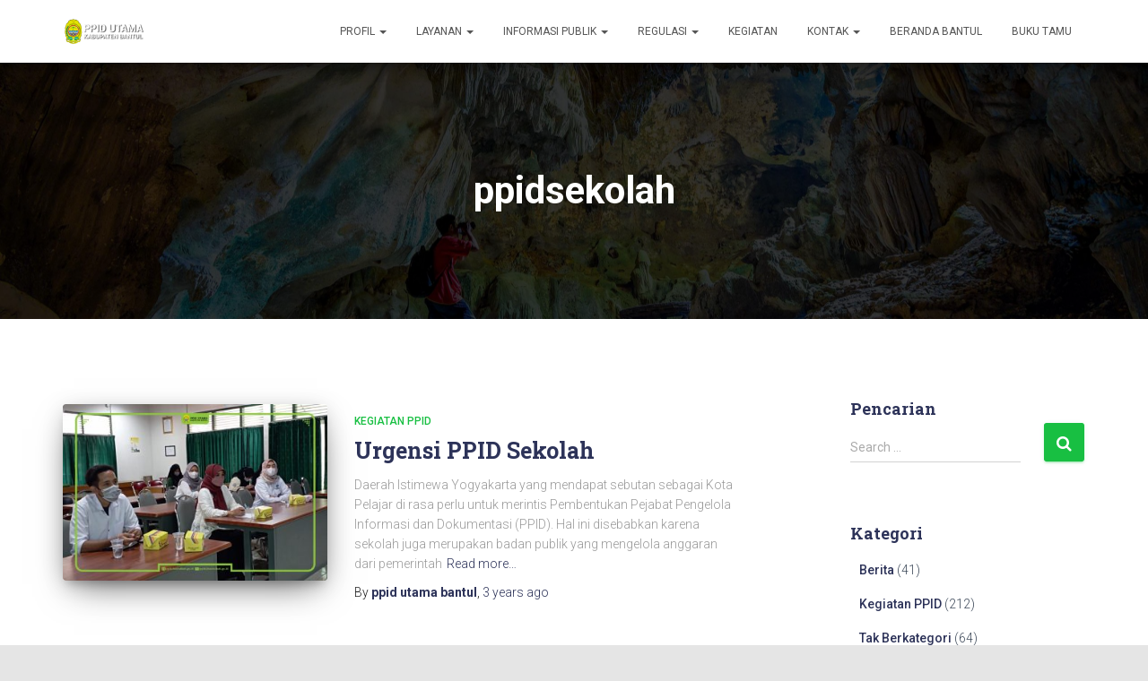

--- FILE ---
content_type: text/html; charset=UTF-8
request_url: https://ppid.bantulkab.go.id/tag/ppidsekolah/
body_size: 49781
content:
<!DOCTYPE html>
<html lang="en-US">
<head>
<meta charset='UTF-8'>
<meta name="viewport" content="width=device-width, initial-scale=1">
<link rel="profile" href="http://gmpg.org/xfn/11">
<title>ppidsekolah &#8211; PPID Utama Kabupaten Bantul</title>
<meta name='robots' content='max-image-preview:large' />
<link rel='dns-prefetch' href='//fonts.googleapis.com' />
<link rel="alternate" type="application/rss+xml" title="PPID Utama Kabupaten Bantul &raquo; Feed" href="https://ppid.bantulkab.go.id/feed/" />
<link rel="alternate" type="application/rss+xml" title="PPID Utama Kabupaten Bantul &raquo; Comments Feed" href="https://ppid.bantulkab.go.id/comments/feed/" />
<link rel="alternate" type="application/rss+xml" title="PPID Utama Kabupaten Bantul &raquo; ppidsekolah Tag Feed" href="https://ppid.bantulkab.go.id/tag/ppidsekolah/feed/" />
<script type="text/javascript">
window._wpemojiSettings = {"baseUrl":"https:\/\/s.w.org\/images\/core\/emoji\/14.0.0\/72x72\/","ext":".png","svgUrl":"https:\/\/s.w.org\/images\/core\/emoji\/14.0.0\/svg\/","svgExt":".svg","source":{"concatemoji":"https:\/\/ppid.bantulkab.go.id\/wp-includes\/js\/wp-emoji-release.min.js?ver=6.3.7"}};
/*! This file is auto-generated */
!function(i,n){var o,s,e;function c(e){try{var t={supportTests:e,timestamp:(new Date).valueOf()};sessionStorage.setItem(o,JSON.stringify(t))}catch(e){}}function p(e,t,n){e.clearRect(0,0,e.canvas.width,e.canvas.height),e.fillText(t,0,0);var t=new Uint32Array(e.getImageData(0,0,e.canvas.width,e.canvas.height).data),r=(e.clearRect(0,0,e.canvas.width,e.canvas.height),e.fillText(n,0,0),new Uint32Array(e.getImageData(0,0,e.canvas.width,e.canvas.height).data));return t.every(function(e,t){return e===r[t]})}function u(e,t,n){switch(t){case"flag":return n(e,"\ud83c\udff3\ufe0f\u200d\u26a7\ufe0f","\ud83c\udff3\ufe0f\u200b\u26a7\ufe0f")?!1:!n(e,"\ud83c\uddfa\ud83c\uddf3","\ud83c\uddfa\u200b\ud83c\uddf3")&&!n(e,"\ud83c\udff4\udb40\udc67\udb40\udc62\udb40\udc65\udb40\udc6e\udb40\udc67\udb40\udc7f","\ud83c\udff4\u200b\udb40\udc67\u200b\udb40\udc62\u200b\udb40\udc65\u200b\udb40\udc6e\u200b\udb40\udc67\u200b\udb40\udc7f");case"emoji":return!n(e,"\ud83e\udef1\ud83c\udffb\u200d\ud83e\udef2\ud83c\udfff","\ud83e\udef1\ud83c\udffb\u200b\ud83e\udef2\ud83c\udfff")}return!1}function f(e,t,n){var r="undefined"!=typeof WorkerGlobalScope&&self instanceof WorkerGlobalScope?new OffscreenCanvas(300,150):i.createElement("canvas"),a=r.getContext("2d",{willReadFrequently:!0}),o=(a.textBaseline="top",a.font="600 32px Arial",{});return e.forEach(function(e){o[e]=t(a,e,n)}),o}function t(e){var t=i.createElement("script");t.src=e,t.defer=!0,i.head.appendChild(t)}"undefined"!=typeof Promise&&(o="wpEmojiSettingsSupports",s=["flag","emoji"],n.supports={everything:!0,everythingExceptFlag:!0},e=new Promise(function(e){i.addEventListener("DOMContentLoaded",e,{once:!0})}),new Promise(function(t){var n=function(){try{var e=JSON.parse(sessionStorage.getItem(o));if("object"==typeof e&&"number"==typeof e.timestamp&&(new Date).valueOf()<e.timestamp+604800&&"object"==typeof e.supportTests)return e.supportTests}catch(e){}return null}();if(!n){if("undefined"!=typeof Worker&&"undefined"!=typeof OffscreenCanvas&&"undefined"!=typeof URL&&URL.createObjectURL&&"undefined"!=typeof Blob)try{var e="postMessage("+f.toString()+"("+[JSON.stringify(s),u.toString(),p.toString()].join(",")+"));",r=new Blob([e],{type:"text/javascript"}),a=new Worker(URL.createObjectURL(r),{name:"wpTestEmojiSupports"});return void(a.onmessage=function(e){c(n=e.data),a.terminate(),t(n)})}catch(e){}c(n=f(s,u,p))}t(n)}).then(function(e){for(var t in e)n.supports[t]=e[t],n.supports.everything=n.supports.everything&&n.supports[t],"flag"!==t&&(n.supports.everythingExceptFlag=n.supports.everythingExceptFlag&&n.supports[t]);n.supports.everythingExceptFlag=n.supports.everythingExceptFlag&&!n.supports.flag,n.DOMReady=!1,n.readyCallback=function(){n.DOMReady=!0}}).then(function(){return e}).then(function(){var e;n.supports.everything||(n.readyCallback(),(e=n.source||{}).concatemoji?t(e.concatemoji):e.wpemoji&&e.twemoji&&(t(e.twemoji),t(e.wpemoji)))}))}((window,document),window._wpemojiSettings);
</script>
<style type="text/css">
img.wp-smiley,
img.emoji {
	display: inline !important;
	border: none !important;
	box-shadow: none !important;
	height: 1em !important;
	width: 1em !important;
	margin: 0 0.07em !important;
	vertical-align: -0.1em !important;
	background: none !important;
	padding: 0 !important;
}
</style>
	<link rel='stylesheet' id='wp-block-library-css' href='https://ppid.bantulkab.go.id/wp-includes/css/dist/block-library/style.min.css?ver=6.3.7' type='text/css' media='all' />
<link rel='stylesheet' id='font-awesome-5-css' href='https://ppid.bantulkab.go.id/wp-content/plugins/themeisle-companion/obfx_modules/gutenberg-blocks/assets/fontawesome/css/all.min.css?ver=2.10.3' type='text/css' media='all' />
<link rel='stylesheet' id='font-awesome-4-shims-css' href='https://ppid.bantulkab.go.id/wp-content/plugins/themeisle-companion/obfx_modules/gutenberg-blocks/assets/fontawesome/css/v4-shims.min.css?ver=2.10.3' type='text/css' media='all' />
<style id='classic-theme-styles-inline-css' type='text/css'>
/*! This file is auto-generated */
.wp-block-button__link{color:#fff;background-color:#32373c;border-radius:9999px;box-shadow:none;text-decoration:none;padding:calc(.667em + 2px) calc(1.333em + 2px);font-size:1.125em}.wp-block-file__button{background:#32373c;color:#fff;text-decoration:none}
</style>
<style id='global-styles-inline-css' type='text/css'>
body{--wp--preset--color--black: #000000;--wp--preset--color--cyan-bluish-gray: #abb8c3;--wp--preset--color--white: #ffffff;--wp--preset--color--pale-pink: #f78da7;--wp--preset--color--vivid-red: #cf2e2e;--wp--preset--color--luminous-vivid-orange: #ff6900;--wp--preset--color--luminous-vivid-amber: #fcb900;--wp--preset--color--light-green-cyan: #7bdcb5;--wp--preset--color--vivid-green-cyan: #00d084;--wp--preset--color--pale-cyan-blue: #8ed1fc;--wp--preset--color--vivid-cyan-blue: #0693e3;--wp--preset--color--vivid-purple: #9b51e0;--wp--preset--gradient--vivid-cyan-blue-to-vivid-purple: linear-gradient(135deg,rgba(6,147,227,1) 0%,rgb(155,81,224) 100%);--wp--preset--gradient--light-green-cyan-to-vivid-green-cyan: linear-gradient(135deg,rgb(122,220,180) 0%,rgb(0,208,130) 100%);--wp--preset--gradient--luminous-vivid-amber-to-luminous-vivid-orange: linear-gradient(135deg,rgba(252,185,0,1) 0%,rgba(255,105,0,1) 100%);--wp--preset--gradient--luminous-vivid-orange-to-vivid-red: linear-gradient(135deg,rgba(255,105,0,1) 0%,rgb(207,46,46) 100%);--wp--preset--gradient--very-light-gray-to-cyan-bluish-gray: linear-gradient(135deg,rgb(238,238,238) 0%,rgb(169,184,195) 100%);--wp--preset--gradient--cool-to-warm-spectrum: linear-gradient(135deg,rgb(74,234,220) 0%,rgb(151,120,209) 20%,rgb(207,42,186) 40%,rgb(238,44,130) 60%,rgb(251,105,98) 80%,rgb(254,248,76) 100%);--wp--preset--gradient--blush-light-purple: linear-gradient(135deg,rgb(255,206,236) 0%,rgb(152,150,240) 100%);--wp--preset--gradient--blush-bordeaux: linear-gradient(135deg,rgb(254,205,165) 0%,rgb(254,45,45) 50%,rgb(107,0,62) 100%);--wp--preset--gradient--luminous-dusk: linear-gradient(135deg,rgb(255,203,112) 0%,rgb(199,81,192) 50%,rgb(65,88,208) 100%);--wp--preset--gradient--pale-ocean: linear-gradient(135deg,rgb(255,245,203) 0%,rgb(182,227,212) 50%,rgb(51,167,181) 100%);--wp--preset--gradient--electric-grass: linear-gradient(135deg,rgb(202,248,128) 0%,rgb(113,206,126) 100%);--wp--preset--gradient--midnight: linear-gradient(135deg,rgb(2,3,129) 0%,rgb(40,116,252) 100%);--wp--preset--font-size--small: 13px;--wp--preset--font-size--medium: 20px;--wp--preset--font-size--large: 36px;--wp--preset--font-size--x-large: 42px;--wp--preset--spacing--20: 0.44rem;--wp--preset--spacing--30: 0.67rem;--wp--preset--spacing--40: 1rem;--wp--preset--spacing--50: 1.5rem;--wp--preset--spacing--60: 2.25rem;--wp--preset--spacing--70: 3.38rem;--wp--preset--spacing--80: 5.06rem;--wp--preset--shadow--natural: 6px 6px 9px rgba(0, 0, 0, 0.2);--wp--preset--shadow--deep: 12px 12px 50px rgba(0, 0, 0, 0.4);--wp--preset--shadow--sharp: 6px 6px 0px rgba(0, 0, 0, 0.2);--wp--preset--shadow--outlined: 6px 6px 0px -3px rgba(255, 255, 255, 1), 6px 6px rgba(0, 0, 0, 1);--wp--preset--shadow--crisp: 6px 6px 0px rgba(0, 0, 0, 1);}:where(.is-layout-flex){gap: 0.5em;}:where(.is-layout-grid){gap: 0.5em;}body .is-layout-flow > .alignleft{float: left;margin-inline-start: 0;margin-inline-end: 2em;}body .is-layout-flow > .alignright{float: right;margin-inline-start: 2em;margin-inline-end: 0;}body .is-layout-flow > .aligncenter{margin-left: auto !important;margin-right: auto !important;}body .is-layout-constrained > .alignleft{float: left;margin-inline-start: 0;margin-inline-end: 2em;}body .is-layout-constrained > .alignright{float: right;margin-inline-start: 2em;margin-inline-end: 0;}body .is-layout-constrained > .aligncenter{margin-left: auto !important;margin-right: auto !important;}body .is-layout-constrained > :where(:not(.alignleft):not(.alignright):not(.alignfull)){max-width: var(--wp--style--global--content-size);margin-left: auto !important;margin-right: auto !important;}body .is-layout-constrained > .alignwide{max-width: var(--wp--style--global--wide-size);}body .is-layout-flex{display: flex;}body .is-layout-flex{flex-wrap: wrap;align-items: center;}body .is-layout-flex > *{margin: 0;}body .is-layout-grid{display: grid;}body .is-layout-grid > *{margin: 0;}:where(.wp-block-columns.is-layout-flex){gap: 2em;}:where(.wp-block-columns.is-layout-grid){gap: 2em;}:where(.wp-block-post-template.is-layout-flex){gap: 1.25em;}:where(.wp-block-post-template.is-layout-grid){gap: 1.25em;}.has-black-color{color: var(--wp--preset--color--black) !important;}.has-cyan-bluish-gray-color{color: var(--wp--preset--color--cyan-bluish-gray) !important;}.has-white-color{color: var(--wp--preset--color--white) !important;}.has-pale-pink-color{color: var(--wp--preset--color--pale-pink) !important;}.has-vivid-red-color{color: var(--wp--preset--color--vivid-red) !important;}.has-luminous-vivid-orange-color{color: var(--wp--preset--color--luminous-vivid-orange) !important;}.has-luminous-vivid-amber-color{color: var(--wp--preset--color--luminous-vivid-amber) !important;}.has-light-green-cyan-color{color: var(--wp--preset--color--light-green-cyan) !important;}.has-vivid-green-cyan-color{color: var(--wp--preset--color--vivid-green-cyan) !important;}.has-pale-cyan-blue-color{color: var(--wp--preset--color--pale-cyan-blue) !important;}.has-vivid-cyan-blue-color{color: var(--wp--preset--color--vivid-cyan-blue) !important;}.has-vivid-purple-color{color: var(--wp--preset--color--vivid-purple) !important;}.has-black-background-color{background-color: var(--wp--preset--color--black) !important;}.has-cyan-bluish-gray-background-color{background-color: var(--wp--preset--color--cyan-bluish-gray) !important;}.has-white-background-color{background-color: var(--wp--preset--color--white) !important;}.has-pale-pink-background-color{background-color: var(--wp--preset--color--pale-pink) !important;}.has-vivid-red-background-color{background-color: var(--wp--preset--color--vivid-red) !important;}.has-luminous-vivid-orange-background-color{background-color: var(--wp--preset--color--luminous-vivid-orange) !important;}.has-luminous-vivid-amber-background-color{background-color: var(--wp--preset--color--luminous-vivid-amber) !important;}.has-light-green-cyan-background-color{background-color: var(--wp--preset--color--light-green-cyan) !important;}.has-vivid-green-cyan-background-color{background-color: var(--wp--preset--color--vivid-green-cyan) !important;}.has-pale-cyan-blue-background-color{background-color: var(--wp--preset--color--pale-cyan-blue) !important;}.has-vivid-cyan-blue-background-color{background-color: var(--wp--preset--color--vivid-cyan-blue) !important;}.has-vivid-purple-background-color{background-color: var(--wp--preset--color--vivid-purple) !important;}.has-black-border-color{border-color: var(--wp--preset--color--black) !important;}.has-cyan-bluish-gray-border-color{border-color: var(--wp--preset--color--cyan-bluish-gray) !important;}.has-white-border-color{border-color: var(--wp--preset--color--white) !important;}.has-pale-pink-border-color{border-color: var(--wp--preset--color--pale-pink) !important;}.has-vivid-red-border-color{border-color: var(--wp--preset--color--vivid-red) !important;}.has-luminous-vivid-orange-border-color{border-color: var(--wp--preset--color--luminous-vivid-orange) !important;}.has-luminous-vivid-amber-border-color{border-color: var(--wp--preset--color--luminous-vivid-amber) !important;}.has-light-green-cyan-border-color{border-color: var(--wp--preset--color--light-green-cyan) !important;}.has-vivid-green-cyan-border-color{border-color: var(--wp--preset--color--vivid-green-cyan) !important;}.has-pale-cyan-blue-border-color{border-color: var(--wp--preset--color--pale-cyan-blue) !important;}.has-vivid-cyan-blue-border-color{border-color: var(--wp--preset--color--vivid-cyan-blue) !important;}.has-vivid-purple-border-color{border-color: var(--wp--preset--color--vivid-purple) !important;}.has-vivid-cyan-blue-to-vivid-purple-gradient-background{background: var(--wp--preset--gradient--vivid-cyan-blue-to-vivid-purple) !important;}.has-light-green-cyan-to-vivid-green-cyan-gradient-background{background: var(--wp--preset--gradient--light-green-cyan-to-vivid-green-cyan) !important;}.has-luminous-vivid-amber-to-luminous-vivid-orange-gradient-background{background: var(--wp--preset--gradient--luminous-vivid-amber-to-luminous-vivid-orange) !important;}.has-luminous-vivid-orange-to-vivid-red-gradient-background{background: var(--wp--preset--gradient--luminous-vivid-orange-to-vivid-red) !important;}.has-very-light-gray-to-cyan-bluish-gray-gradient-background{background: var(--wp--preset--gradient--very-light-gray-to-cyan-bluish-gray) !important;}.has-cool-to-warm-spectrum-gradient-background{background: var(--wp--preset--gradient--cool-to-warm-spectrum) !important;}.has-blush-light-purple-gradient-background{background: var(--wp--preset--gradient--blush-light-purple) !important;}.has-blush-bordeaux-gradient-background{background: var(--wp--preset--gradient--blush-bordeaux) !important;}.has-luminous-dusk-gradient-background{background: var(--wp--preset--gradient--luminous-dusk) !important;}.has-pale-ocean-gradient-background{background: var(--wp--preset--gradient--pale-ocean) !important;}.has-electric-grass-gradient-background{background: var(--wp--preset--gradient--electric-grass) !important;}.has-midnight-gradient-background{background: var(--wp--preset--gradient--midnight) !important;}.has-small-font-size{font-size: var(--wp--preset--font-size--small) !important;}.has-medium-font-size{font-size: var(--wp--preset--font-size--medium) !important;}.has-large-font-size{font-size: var(--wp--preset--font-size--large) !important;}.has-x-large-font-size{font-size: var(--wp--preset--font-size--x-large) !important;}
.wp-block-navigation a:where(:not(.wp-element-button)){color: inherit;}
:where(.wp-block-post-template.is-layout-flex){gap: 1.25em;}:where(.wp-block-post-template.is-layout-grid){gap: 1.25em;}
:where(.wp-block-columns.is-layout-flex){gap: 2em;}:where(.wp-block-columns.is-layout-grid){gap: 2em;}
.wp-block-pullquote{font-size: 1.5em;line-height: 1.6;}
</style>
<link rel='stylesheet' id='bootstrap-css' href='https://ppid.bantulkab.go.id/wp-content/themes/hestia-pro/assets/bootstrap/css/bootstrap.min.css?ver=1.0.1' type='text/css' media='all' />
<link rel='stylesheet' id='font-awesome-css' href='https://ppid.bantulkab.go.id/wp-content/themes/hestia-pro/assets/font-awesome/css/font-awesome.min.css?ver=1.0.1' type='text/css' media='all' />
<link rel='stylesheet' id='hestia-font-sizes-css' href='https://ppid.bantulkab.go.id/wp-content/themes/hestia-pro/assets/css/font-sizes.css?ver=1.1.74' type='text/css' media='all' />
<link rel='stylesheet' id='hestia_style-css' href='https://ppid.bantulkab.go.id/wp-content/themes/hestia-pro/style.css?ver=1.1.74' type='text/css' media='all' />
<style id='hestia_style-inline-css' type='text/css'>


.header-filter.header-filter-gradient:before {
	background-color: transparent;
} 	
a, 
.navbar .dropdown-menu li:hover > a,
.navbar .dropdown-menu li:focus > a,
.navbar .dropdown-menu li:active > a,
.navbar.navbar-not-transparent .nav > li:not(.btn).on-section > a, 
.navbar.navbar-not-transparent .nav > li.on-section:not(.btn) > a, 
.navbar.navbar-not-transparent .nav > li.on-section:not(.btn):hover > a, 
.navbar.navbar-not-transparent .nav > li.on-section:not(.btn):focus > a, 
.navbar.navbar-not-transparent .nav > li.on-section:not(.btn):active > a, 
body:not(.home) .navbar-default .navbar-nav > .active:not(.btn) > a,
body:not(.home) .navbar-default .navbar-nav > .active:not(.btn) > a:hover,
body:not(.home) .navbar-default .navbar-nav > .active:not(.btn) > a:focus,
.hestia-blogs article:nth-child(6n+1) .category a, a:hover, .card-blog a.moretag:hover, .card-blog a.more-link:hover, .widget a:hover {
    color:#18bf42;
}

.pagination span.current, .pagination span.current:focus, .pagination span.current:hover {
	border-color:#18bf42
}
           
button,
button:hover,           
input[type="button"],
input[type="button"]:hover,
input[type="submit"],
input[type="submit"]:hover,
input#searchsubmit, 
.pagination span.current, 
.pagination span.current:focus, 
.pagination span.current:hover,
.btn.btn-primary,
.btn.btn-primary:link,
.btn.btn-primary:hover, 
.btn.btn-primary:focus, 
.btn.btn-primary:active, 
.btn.btn-primary.active, 
.btn.btn-primary.active:focus, 
.btn.btn-primary.active:hover,
.btn.btn-primary:active:hover, 
.btn.btn-primary:active:focus, 
.btn.btn-primary:active:hover,
.hestia-sidebar-open.btn.btn-rose,
.hestia-sidebar-close.btn.btn-rose,
.hestia-sidebar-open.btn.btn-rose:hover,
.hestia-sidebar-close.btn.btn-rose:hover,
.hestia-sidebar-open.btn.btn-rose:focus,
.hestia-sidebar-close.btn.btn-rose:focus,
.label.label-primary,
.hestia-work .portfolio-item:nth-child(6n+1) .label,
.nav-cart .nav-cart-content .widget .buttons .button{
    background-color: #18bf42;
}

@media (max-width: 768px) { 
	
	.navbar-default .navbar-nav>li>a:hover,
	.navbar-default .navbar-nav>li>a:focus,
	.navbar .navbar-nav .dropdown .dropdown-menu li a:hover,
	.navbar .navbar-nav .dropdown .dropdown-menu li a:focus,
	.navbar button.navbar-toggle:hover,
	.navbar .navbar-nav li:hover > a i {
	    color: #18bf42;
	}
}

button,
.button,
input[type="submit"], 
input[type="button"], 
.btn.btn-primary,
.hestia-sidebar-open.btn.btn-rose,
.hestia-sidebar-close.btn.btn-rose {
    -webkit-box-shadow: 0 2px 2px 0 rgba(24,191,66,0.14),0 3px 1px -2px rgba(24,191,66,0.2),0 1px 5px 0 rgba(24,191,66,0.12);
    box-shadow: 0 2px 2px 0 rgba(24,191,66,0.14),0 3px 1px -2px rgba(24,191,66,0.2),0 1px 5px 0 rgba(24,191,66,0.12);
}

.card .header-primary, .card .content-primary {
    background: #18bf42;
}
.button:hover,
button:hover,
input[type="submit"]:hover,
input[type="button"]:hover,
input#searchsubmit:hover, 
.pagination span.current, 
.btn.btn-primary:hover, 
.btn.btn-primary:focus, 
.btn.btn-primary:active, 
.btn.btn-primary.active, 
.btn.btn-primary:active:focus, 
.btn.btn-primary:active:hover, 
.hestia-sidebar-open.btn.btn-rose:hover,
.hestia-sidebar-close.btn.btn-rose:hover,
.pagination span.current:hover{
	-webkit-box-shadow: 0 14px 26px -12pxrgba(24,191,66,0.42),0 4px 23px 0 rgba(0,0,0,0.12),0 8px 10px -5px rgba(24,191,66,0.2);
    box-shadow: 0 14px 26px -12px rgba(24,191,66,0.42),0 4px 23px 0 rgba(0,0,0,0.12),0 8px 10px -5px rgba(24,191,66,0.2);
	color: #fff;
}
.form-group.is-focused .form-control {
background-image: -webkit-gradient(linear,left top, left bottom,from(#18bf42),to(#18bf42)),-webkit-gradient(linear,left top, left bottom,from(#d2d2d2),to(#d2d2d2));
	background-image: -webkit-linear-gradient(#18bf42),to(#18bf42),-webkit-linear-gradient(#d2d2d2,#d2d2d2);
	background-image: linear-gradient(#18bf42),to(#18bf42),linear-gradient(#d2d2d2,#d2d2d2);
}
 .navbar:not(.navbar-transparent) li:not(.btn):hover > a,
 .navbar.full-screen-menu.navbar-transparent li:not(.btn):hover > a,
 .navbar.full-screen-menu .navbar-toggle:hover,
 .navbar:not(.navbar-transparent) .nav-cart:hover, 
 .navbar:not(.navbar-transparent) .hestia-toggle-search:hover {
		 color:#18bf42}
.header-filter-gradient { 
	background: linear-gradient(45deg, rgb(168,29,132) 0%, rgb(234,57,111) 100%); 
} 
.hestia-top-bar, .hestia-top-bar .widget.widget_shopping_cart .cart_list {
			background-color: #363537
		}
		.hestia-top-bar .widget .label-floating input[type=search]:-webkit-autofill {
			-webkit-box-shadow: inset 0 0 0px 9999px #363537
		}.hestia-top-bar, .hestia-top-bar .widget .label-floating input[type=search], .hestia-top-bar .widget.widget_search form.form-group:before, .hestia-top-bar .widget.widget_product_search form.form-group:before, .hestia-top-bar .widget.widget_shopping_cart:before {
			color: #ffffff
		} 
		.hestia-top-bar .widget .label-floating input[type=search]{
			-webkit-text-fill-color:#ffffff !important 
		}.hestia-top-bar a, .hestia-top-bar .top-bar-nav li a {
			color: #ffffff
		}.hestia-top-bar a:hover, .hestia-top-bar .top-bar-nav li a:hover {
			color: #eeeeee
		}

						@media (min-width: 992px){
							.blog-sidebar-wrapper:not(.no-variable-width){
								width: 25%;
								display: inline-block;
							}
					
							.single-post-wrap,
							.blog-posts-wrap, 
							.archive-post-wrap {
								width: 66.66666667%;
							}
						} 

.title, .title a, 
.card-title, 
.card-title a,
.card-title a:hover,
.info-title,
.info-title a,
.footer-brand, 
.footer-brand a,
.media .media-heading, 
.media .media-heading a,
.hestia-info .info-title, 
.card-blog a.moretag,
.card-blog a.more-link,
.card .author a,
.hestia-about:not(.section-image) h1, .hestia-about:not(.section-image) h2, .hestia-about:not(.section-image) h3, .hestia-about:not(.section-image) h4, .hestia-about:not(.section-image) h5,
aside .widget h5,
aside .widget a,
.woocommerce.archive .blog-post .products .product-category h2,
 .woocommerce #reviews #comments ol.commentlist li .comment-text p.meta .woocommerce-review__author {
	color: #2d3359;
}
.description, .card-description, .footer-big, .hestia-features .hestia-info p, .text-gray, .hestia-about:not(.section-image) p, .hestia-about:not(.section-image) h6 {
	color: #999999;
} 
.header-filter:before {
	background-color: rgba(0,0,0,0.5);
} 
.page-header, .page-header .hestia-title, .page-header .sub-title {
	color: #fff;
}
@media( max-width: 768px ) {
	/* On mobile background-color */
	.header > .navbar,
	.navbar.navbar-fixed-top .navbar-collapse {
		background-color: #fff;
	}
}
.navbar:not(.navbar-transparent),
.navbar .dropdown-menu,
.nav-cart .nav-cart-content .widget {
	background-color: #fff;
}

@media ( min-width: 769px ) {
	.navbar.full-screen-menu .nav.navbar-nav { background-color: rgba(255,255,255,0.9) }
}

@media( min-width: 769px ) {
	.navbar.navbar-transparent .navbar-brand,
	.navbar.navbar-transparent .navbar-nav > li:not(.btn) > a,
	.navbar.navbar-transparent .navbar-nav > .active > a,
	.navbar.navbar-transparent.full-screen-menu .navbar-toggle,
	.navbar.navbar-transparent:not(.full-screen-menu) .nav-cart-icon, 
	.navbar.navbar-transparent.full-screen-menu li.responsive-nav-cart > a.nav-cart-icon,
	.navbar.navbar-transparent .hestia-toggle-search {
		color: #fff;
	}
}

@media( min-width: 769px ) {
	.menu-open .navbar.full-screen-menu.navbar-transparent .navbar-toggle,
	.navbar:not(.navbar-transparent) .navbar-brand,
	.navbar:not(.navbar-transparent) li:not(.btn) > a,
	.navbar.navbar-transparent.full-screen-menu li:not(.btn) > a,
	.navbar.navbar-transparent .dropdown-menu li:not(.btn) > a,
	.hestia-mm-heading, .hestia-mm-description, 
	.navbar:not(.navbar-transparent) .navbar-nav > .active > a,
	.navbar:not(.navbar-transparent).full-screen-menu .navbar-toggle,
	.navbar .nav-cart-icon,  
	.navbar:not(.navbar-transparent) .hestia-toggle-search {
		color: #555;
	}
}
@media( max-width: 768px ) {
	.navbar.navbar-default .navbar-brand,
	.navbar.navbar-default .navbar-nav li:not(.btn).menu-item > a,
	.navbar.navbar-default .navbar-nav .menu-item.active > a,
	.navbar.navbar-default .navbar-toggle,
	.navbar.navbar-default .navbar-toggle,
	.navbar .navbar-nav .dropdown:not(.btn) a .caret,
	.navbar.navbar-default .responsive-nav-cart a,
	.navbar.navbar-default .nav-cart .nav-cart-content a,
	.navbar.navbar-default .hestia-toggle-search,
	.hestia-mm-heading, .hestia-mm-description {
		color: #555;
	}
	
	.navbar .navbar-nav .dropdown:not(.btn) a .caret {
		border-color: #555;
	}
}

	.navbar.navbar-default:not(.navbar-transparent) li:not(.btn):hover > a,
	.navbar.navbar-default.navbar-transparent .dropdown-menu li:not(.btn):hover > a,
	.navbar.navbar-default:not(.navbar-transparent) li:not(.btn):hover > a i,
	.navbar.navbar-default:not(.navbar-transparent) .navbar-toggle:hover,
	.navbar.navbar-default:not(.full-screen-menu) .nav-cart-icon .nav-cart-content a:hover, 
	.navbar.navbar-default:not(.navbar-transparent) .hestia-toggle-search:hover {
		color: #18bf42;
	}
@media( max-width: 768px ) {
	.navbar.navbar-default.navbar-transparent li:not(.btn):hover > a,
	.navbar.navbar-default.navbar-transparent li:not(.btn):hover > a i,
	.navbar.navbar-default.navbar-transparent .navbar-toggle:hover,
	.navbar.navbar-default .responsive-nav-cart a:hover
	.navbar.navbar-default .navbar-toggle:hover {
		color: #18bf42 !important;
	}
}

		.form-group.is-focused .form-control,
		 div.wpforms-container .wpforms-form .form-group.is-focused .form-control,
		 .nf-form-cont input:not([type=button]):focus,
		 .nf-form-cont select:focus,
		 .nf-form-cont textarea:focus {
		 background-image: -webkit-gradient(linear,left top, left bottom,from(#18bf42),to(#18bf42)),-webkit-gradient(linear,left top, left bottom,from(#d2d2d2),to(#d2d2d2));
		 background-image: -webkit-linear-gradient(#18bf42),to(#18bf42),-webkit-linear-gradient(#d2d2d2,#d2d2d2);
		 background-image: linear-gradient(#18bf42),to(#18bf42),linear-gradient(#d2d2d2,#d2d2d2);
		 }
		
		 .navbar.navbar-transparent.full-screen-menu .navbar-collapse .navbar-nav > li:not(.btn) > a:hover,
		 .nav-cart .nav-cart-content .widget a:not(.remove):not(.button):hover {
		 color: #18bf42;
		 }
		
		 @media( max-width: 768px ) {
		 }
		 
		 .hestia-ajax-loading{
		 border-color: #18bf42;
		 }
		 
</style>
<link rel='stylesheet' id='hestia_fonts-css' href='https://fonts.googleapis.com/css?family=Roboto%3A300%2C400%2C500%2C700%7CRoboto+Slab%3A400%2C700&#038;subset=latin%2Clatin-ext&#038;ver=1.1.74' type='text/css' media='all' />
<link rel='stylesheet' id='tablepress-default-css' href='https://ppid.bantulkab.go.id/wp-content/plugins/tablepress/css/default.min.css?ver=1.12' type='text/css' media='all' />
<script type='text/javascript' src='https://ppid.bantulkab.go.id/wp-includes/js/jquery/jquery.min.js?ver=3.7.0' id='jquery-core-js'></script>
<script type='text/javascript' src='https://ppid.bantulkab.go.id/wp-includes/js/jquery/jquery-migrate.min.js?ver=3.4.1' id='jquery-migrate-js'></script>
<link rel="https://api.w.org/" href="https://ppid.bantulkab.go.id/wp-json/" /><link rel="alternate" type="application/json" href="https://ppid.bantulkab.go.id/wp-json/wp/v2/tags/69" /><link rel="EditURI" type="application/rsd+xml" title="RSD" href="https://ppid.bantulkab.go.id/xmlrpc.php?rsd" />
<meta name="generator" content="WordPress 6.3.7" />
<!-- Enter your scripts here --><link rel="icon" href="https://ppid.bantulkab.go.id/wp-content/uploads/2021/01/cropped-Logo-Bantul-32x32.png" sizes="32x32" />
<link rel="icon" href="https://ppid.bantulkab.go.id/wp-content/uploads/2021/01/cropped-Logo-Bantul-192x192.png" sizes="192x192" />
<link rel="apple-touch-icon" href="https://ppid.bantulkab.go.id/wp-content/uploads/2021/01/cropped-Logo-Bantul-180x180.png" />
<meta name="msapplication-TileImage" content="https://ppid.bantulkab.go.id/wp-content/uploads/2021/01/cropped-Logo-Bantul-270x270.png" />
</head>

<body class="archive tag tag-ppidsekolah tag-69 wp-custom-logo">

	
	<div class="wrapper ">

			<header class="header ">
					<nav class="navbar navbar-default navbar-fixed-top  hestia_left navbar-not-transparent">
						<div class="container">
				<div class="navbar-header">
					<div class="title-logo-wrapper">
						<a class="navbar-brand" href="https://ppid.bantulkab.go.id/" title="PPID Utama Kabupaten Bantul"><img src="https://ppid.bantulkab.go.id/wp-content/uploads/2021/01/Logo-PPID-Utama.png" alt="PPID Utama Kabupaten Bantul"></a>
					</div>
				</div>
				<div id="main-navigation" class="collapse navbar-collapse"><ul id="menu-dip" class="nav navbar-nav navbar-right"><li id="menu-item-11392" class="menu-item menu-item-type-custom menu-item-object-custom menu-item-has-children menu-item-11392 dropdown"><a title="Profil" href="#" data-toggle="dropdown" class="dropdown-toggle" aria-haspopup="true">Profil <span class="caret"></span></a>
<ul role="menu" class="dropdown-menu">
	<li id="menu-item-11396" class="menu-item menu-item-type-post_type menu-item-object-page menu-item-11396"><a title="Profil PPID" href="https://ppid.bantulkab.go.id/profil-ppid/">Profil PPID</a></li>
	<li id="menu-item-11397" class="menu-item menu-item-type-post_type menu-item-object-page menu-item-11397"><a title="Ruang Lingkup" href="https://ppid.bantulkab.go.id/ruang-lingkup/">Ruang Lingkup</a></li>
	<li id="menu-item-11400" class="menu-item menu-item-type-post_type menu-item-object-page menu-item-11400"><a title="Visi dan Misi" href="https://ppid.bantulkab.go.id/visi-dan-misi-ppid/">Visi dan Misi</a></li>
	<li id="menu-item-11404" class="menu-item menu-item-type-post_type menu-item-object-page menu-item-11404"><a title="Tugas dan Wewenang" href="https://ppid.bantulkab.go.id/tugas-dan-wewenang-ppid/">Tugas dan Wewenang</a></li>
	<li id="menu-item-11835" class="menu-item menu-item-type-post_type menu-item-object-page menu-item-11835"><a title="Struktur Organisasi" href="https://ppid.bantulkab.go.id/struktur-organisasi-ppid/">Struktur Organisasi</a></li>
	<li id="menu-item-12139" class="menu-item menu-item-type-post_type menu-item-object-page menu-item-12139"><a title="Profil Pejabat Struktural" href="https://ppid.bantulkab.go.id/profil-pejabat-struktural/">Profil Pejabat Struktural</a></li>
</ul>
</li>
<li id="menu-item-11413" class="menu-item menu-item-type-custom menu-item-object-custom menu-item-has-children menu-item-11413 dropdown"><a title="Layanan" href="#" data-toggle="dropdown" class="dropdown-toggle" aria-haspopup="true">Layanan <span class="caret"></span></a>
<ul role="menu" class="dropdown-menu">
	<li id="menu-item-11428" class="menu-item menu-item-type-post_type menu-item-object-page menu-item-11428"><a title="Alur Permohonan Informasi Publik" href="https://ppid.bantulkab.go.id/prosedur-pelayanan-informasi/">Alur Permohonan Informasi Publik</a></li>
	<li id="menu-item-11433" class="menu-item menu-item-type-post_type menu-item-object-page menu-item-11433"><a title="Formulir Permohonan Informasi Publik" href="https://ppid.bantulkab.go.id/formulir-permohonan-informasi-publik/">Formulir Permohonan Informasi Publik</a></li>
	<li id="menu-item-11435" class="menu-item menu-item-type-post_type menu-item-object-page menu-item-11435"><a title="Keberatan Atas Permohonan Informasi Publik" href="https://ppid.bantulkab.go.id/formulir-keberatan-atas-permohonan-informasi-publik/">Keberatan Atas Permohonan Informasi Publik</a></li>
	<li id="menu-item-11438" class="menu-item menu-item-type-post_type menu-item-object-page menu-item-11438"><a title="Maklumat Pelayanan Informasi Publik" href="https://ppid.bantulkab.go.id/maklumat-pelayanan-informasi-publik/">Maklumat Pelayanan Informasi Publik</a></li>
	<li id="menu-item-11431" class="menu-item menu-item-type-post_type menu-item-object-page menu-item-11431"><a title="Sengketa Informasi Publik" href="https://ppid.bantulkab.go.id/sengketa-informasi/">Sengketa Informasi Publik</a></li>
	<li id="menu-item-11432" class="menu-item menu-item-type-post_type menu-item-object-page menu-item-11432"><a title="SOP Pelayanan Informasi Publik" href="https://ppid.bantulkab.go.id/sop-pelayanan-informasi-publik/">SOP Pelayanan Informasi Publik</a></li>
	<li id="menu-item-11437" class="menu-item menu-item-type-post_type menu-item-object-page menu-item-11437"><a title="Laporan PPID" href="https://ppid.bantulkab.go.id/laporan-llip-ppid/">Laporan PPID</a></li>
</ul>
</li>
<li id="menu-item-11414" class="menu-item menu-item-type-custom menu-item-object-custom menu-item-has-children menu-item-11414 dropdown"><a title="Informasi Publik" href="#" data-toggle="dropdown" class="dropdown-toggle" aria-haspopup="true">Informasi Publik <span class="caret"></span></a>
<ul role="menu" class="dropdown-menu">
	<li id="menu-item-11434" class="menu-item menu-item-type-post_type menu-item-object-page menu-item-11434"><a title="Informasi dan Informasi Publik" href="https://ppid.bantulkab.go.id/informasi-dan-informasi-publik/">Informasi dan Informasi Publik</a></li>
	<li id="menu-item-11423" class="menu-item menu-item-type-post_type menu-item-object-page menu-item-11423"><a title="Klasifikasi Informasi Publik" href="https://ppid.bantulkab.go.id/klasifikasi-informasi-publik/">Klasifikasi Informasi Publik</a></li>
	<li id="menu-item-11422" class="menu-item menu-item-type-post_type menu-item-object-page menu-item-11422"><a title="Daftar Informasi Publik" href="https://ppid.bantulkab.go.id/daftar-informasi-publik/">Daftar Informasi Publik</a></li>
	<li id="menu-item-11415" class="menu-item menu-item-type-post_type menu-item-object-page menu-item-11415"><a title="Daftar Informasi yang Dikecualikan" href="https://ppid.bantulkab.go.id/daftar-informasi-yang-dikecualikan/">Daftar Informasi yang Dikecualikan</a></li>
	<li id="menu-item-11430" class="menu-item menu-item-type-post_type menu-item-object-page menu-item-11430"><a title="Daftar Pemohon Informasi Publik" href="https://ppid.bantulkab.go.id/daftar-pemohon-informasi-publik/">Daftar Pemohon Informasi Publik</a></li>
	<li id="menu-item-13700" class="menu-item menu-item-type-post_type menu-item-object-page menu-item-privacy-policy menu-item-13700"><a title="Privacy Policy" href="https://ppid.bantulkab.go.id/privacy-policy/">Privacy Policy</a></li>
</ul>
</li>
<li id="menu-item-11424" class="menu-item menu-item-type-custom menu-item-object-custom menu-item-has-children menu-item-11424 dropdown"><a title="Regulasi" href="#" data-toggle="dropdown" class="dropdown-toggle" aria-haspopup="true">Regulasi <span class="caret"></span></a>
<ul role="menu" class="dropdown-menu">
	<li id="menu-item-11425" class="menu-item menu-item-type-custom menu-item-object-custom menu-item-11425"><a title="Produk Hukum (JDIH)" href="https://jdih.bantulkab.go.id/produkhukum.html">Produk Hukum (JDIH)</a></li>
	<li id="menu-item-11427" class="menu-item menu-item-type-post_type menu-item-object-page menu-item-11427"><a title="Regulasi Terkait PPID" href="https://ppid.bantulkab.go.id/regulasi/">Regulasi Terkait PPID</a></li>
</ul>
</li>
<li id="menu-item-11412" class="menu-item menu-item-type-taxonomy menu-item-object-category menu-item-11412"><a title="Kegiatan" href="https://ppid.bantulkab.go.id/category/kegiatan-ppid/">Kegiatan</a></li>
<li id="menu-item-12577" class="menu-item menu-item-type-custom menu-item-object-custom menu-item-has-children menu-item-12577 dropdown"><a title="Kontak" href="#" data-toggle="dropdown" class="dropdown-toggle" aria-haspopup="true">Kontak <span class="caret"></span></a>
<ul role="menu" class="dropdown-menu">
	<li id="menu-item-11262" class="menu-item menu-item-type-post_type menu-item-object-page menu-item-11262"><a title="Kontak PPID" href="https://ppid.bantulkab.go.id/kontak/">Kontak PPID</a></li>
	<li id="menu-item-12574" class="menu-item menu-item-type-post_type menu-item-object-page menu-item-12574"><a title="Aduan" href="https://ppid.bantulkab.go.id/aduan/">Aduan</a></li>
</ul>
</li>
<li id="menu-item-11401" class="menu-item menu-item-type-custom menu-item-object-custom menu-item-11401"><a title="Beranda Bantul" href="https://bantulkab.go.id/beranda.html#">Beranda Bantul</a></li>
<li id="menu-item-12037" class="menu-item menu-item-type-post_type menu-item-object-page menu-item-12037"><a title="Buku Tamu" href="https://ppid.bantulkab.go.id/buku-tamu/">Buku Tamu</a></li>
</ul></div>					<button type="button" class="navbar-toggle" data-toggle="collapse" data-target="#main-navigation">
						<span class="icon-bar"></span>
						<span class="icon-bar"></span>
						<span class="icon-bar"></span>
						<span class="sr-only">Toggle Navigation</span>
					</button>
							</div>

					</nav>
			<div id="primary" class=" page-header header-small" data-parallax="active">
		<div class="container">
			<div class="row">
				<div class="col-md-10 col-md-offset-1 text-center">
					<h1 class="hestia-title"><span>ppidsekolah</span></h1>									</div>
			</div>
		</div>
		
		<div class="header-filter" style="background-image: url(https://ppid.bantulkab.go.id/wp-content/uploads/2021/01/1-scaled.jpg);"></div>	</div>
</header>
<div class="main ">
	<div class="hestia-blogs">
		<div class="container">
			<div class="row">
								<div class="col-md-8 archive-post-wrap">
					
<article
		id="post-12855" class="card card-plain card-blog post-12855 post type-post status-publish format-standard has-post-thumbnail hentry category-kegiatan-ppid tag-kiddiy tag-ppidbantul tag-ppidsekolah">
	<div class="row">
				<div class="col-ms-5 col-sm-5">
			<div class="card-image">
				<a href="https://ppid.bantulkab.go.id/urgensi-ppid-sekolah/" title="Urgensi PPID Sekolah">
					<img width="360" height="240" src="https://ppid.bantulkab.go.id/wp-content/uploads/2022/11/PPID-Sekolah-360x240.jpg" class="attachment-hestia-blog size-hestia-blog wp-post-image" alt="" decoding="async" fetchpriority="high" srcset="https://ppid.bantulkab.go.id/wp-content/uploads/2022/11/PPID-Sekolah-360x240.jpg 360w, https://ppid.bantulkab.go.id/wp-content/uploads/2022/11/PPID-Sekolah-300x200.jpg 300w, https://ppid.bantulkab.go.id/wp-content/uploads/2022/11/PPID-Sekolah-1024x682.jpg 1024w, https://ppid.bantulkab.go.id/wp-content/uploads/2022/11/PPID-Sekolah-768x512.jpg 768w, https://ppid.bantulkab.go.id/wp-content/uploads/2022/11/PPID-Sekolah-1536x1023.jpg 1536w, https://ppid.bantulkab.go.id/wp-content/uploads/2022/11/PPID-Sekolah.jpg 1621w" sizes="(max-width: 360px) 100vw, 360px" />				</a>
			</div>
		</div>

		<div class="col-ms-7 col-sm-7">
							<h6 class="category text-info"><a href="https://ppid.bantulkab.go.id/category/kegiatan-ppid/" title="View all posts in Kegiatan PPID" >Kegiatan PPID</a> </h6>
				<h2 class="card-title entry-title"><a href="https://ppid.bantulkab.go.id/urgensi-ppid-sekolah/" title="Urgensi PPID Sekolah" rel="bookmark">Urgensi PPID Sekolah</a></h2>				<div class="card-description">
					<p>
						Daerah Istimewa Yogyakarta yang mendapat sebutan sebagai Kota Pelajar di rasa perlu untuk merintis Pembentukan Pejabat Pengelola Informasi dan Dokumentasi (PPID). Hal ini disebabkan karena sekolah juga merupakan badan publik yang mengelola anggaran dari pemerintah<a class="moretag" href="https://ppid.bantulkab.go.id/urgensi-ppid-sekolah/"> Read more&hellip;</a>					</p>
				</div>
				<div class="author">
					By <a href="https://ppid.bantulkab.go.id/author/ppidutama/" title="ppid utama bantul" class="vcard author"><strong class="fn">ppid utama bantul</strong></a>, <a href="https://ppid.bantulkab.go.id/urgensi-ppid-sekolah/"><time>3 years</time> ago </a>					<time class="date updated published" datetime="2022-11-18T15:11:53+07:00">18/11/2022</time>
				</div>
			</div>
		</div>

</article>
				</div>
					<div class="col-md-3 blog-sidebar-wrapper col-md-offset-1">
		<aside id="secondary" class="blog-sidebar" role="complementary">
			<div id="search-2" class="widget widget_search"><h5>Pencarian</h5><form role="search" method="get" class="search-form" action="https://ppid.bantulkab.go.id/">
				<label>
					<span class="screen-reader-text">Search for:</span>
					<input type="search" class="search-field" placeholder="Search &hellip;" value="" name="s" />
				</label>
				<input type="submit" class="search-submit" value="Search" />
			</form></div><div id="categories-2" class="widget widget_categories"><h5>Kategori</h5>
			<ul>
					<li class="cat-item cat-item-45"><a href="https://ppid.bantulkab.go.id/category/berita/">Berita</a> (41)
</li>
	<li class="cat-item cat-item-3"><a href="https://ppid.bantulkab.go.id/category/kegiatan-ppid/">Kegiatan PPID</a> (212)
</li>
	<li class="cat-item cat-item-1"><a href="https://ppid.bantulkab.go.id/category/tak-berkategori/">Tak Berkategori</a> (64)
</li>
			</ul>

			</div><div id="archives-2" class="widget widget_archive"><h5>Arsip</h5>
			<ul>
					<li><a href='https://ppid.bantulkab.go.id/2025/12/'>December 2025</a>&nbsp;(1)</li>
	<li><a href='https://ppid.bantulkab.go.id/2025/09/'>September 2025</a>&nbsp;(1)</li>
	<li><a href='https://ppid.bantulkab.go.id/2025/08/'>August 2025</a>&nbsp;(2)</li>
	<li><a href='https://ppid.bantulkab.go.id/2025/07/'>July 2025</a>&nbsp;(2)</li>
	<li><a href='https://ppid.bantulkab.go.id/2025/06/'>June 2025</a>&nbsp;(4)</li>
	<li><a href='https://ppid.bantulkab.go.id/2025/02/'>February 2025</a>&nbsp;(2)</li>
	<li><a href='https://ppid.bantulkab.go.id/2025/01/'>January 2025</a>&nbsp;(4)</li>
	<li><a href='https://ppid.bantulkab.go.id/2024/12/'>December 2024</a>&nbsp;(3)</li>
	<li><a href='https://ppid.bantulkab.go.id/2024/11/'>November 2024</a>&nbsp;(1)</li>
	<li><a href='https://ppid.bantulkab.go.id/2024/10/'>October 2024</a>&nbsp;(1)</li>
	<li><a href='https://ppid.bantulkab.go.id/2024/09/'>September 2024</a>&nbsp;(2)</li>
	<li><a href='https://ppid.bantulkab.go.id/2024/08/'>August 2024</a>&nbsp;(2)</li>
	<li><a href='https://ppid.bantulkab.go.id/2024/07/'>July 2024</a>&nbsp;(4)</li>
	<li><a href='https://ppid.bantulkab.go.id/2024/06/'>June 2024</a>&nbsp;(1)</li>
	<li><a href='https://ppid.bantulkab.go.id/2024/05/'>May 2024</a>&nbsp;(2)</li>
	<li><a href='https://ppid.bantulkab.go.id/2024/03/'>March 2024</a>&nbsp;(1)</li>
	<li><a href='https://ppid.bantulkab.go.id/2024/02/'>February 2024</a>&nbsp;(2)</li>
	<li><a href='https://ppid.bantulkab.go.id/2024/01/'>January 2024</a>&nbsp;(1)</li>
	<li><a href='https://ppid.bantulkab.go.id/2023/12/'>December 2023</a>&nbsp;(1)</li>
	<li><a href='https://ppid.bantulkab.go.id/2023/11/'>November 2023</a>&nbsp;(4)</li>
	<li><a href='https://ppid.bantulkab.go.id/2023/10/'>October 2023</a>&nbsp;(3)</li>
	<li><a href='https://ppid.bantulkab.go.id/2023/09/'>September 2023</a>&nbsp;(2)</li>
	<li><a href='https://ppid.bantulkab.go.id/2023/08/'>August 2023</a>&nbsp;(2)</li>
	<li><a href='https://ppid.bantulkab.go.id/2023/07/'>July 2023</a>&nbsp;(3)</li>
	<li><a href='https://ppid.bantulkab.go.id/2023/06/'>June 2023</a>&nbsp;(2)</li>
	<li><a href='https://ppid.bantulkab.go.id/2023/05/'>May 2023</a>&nbsp;(2)</li>
	<li><a href='https://ppid.bantulkab.go.id/2023/04/'>April 2023</a>&nbsp;(1)</li>
	<li><a href='https://ppid.bantulkab.go.id/2023/03/'>March 2023</a>&nbsp;(3)</li>
	<li><a href='https://ppid.bantulkab.go.id/2023/02/'>February 2023</a>&nbsp;(1)</li>
	<li><a href='https://ppid.bantulkab.go.id/2023/01/'>January 2023</a>&nbsp;(2)</li>
	<li><a href='https://ppid.bantulkab.go.id/2022/12/'>December 2022</a>&nbsp;(2)</li>
	<li><a href='https://ppid.bantulkab.go.id/2022/11/'>November 2022</a>&nbsp;(5)</li>
	<li><a href='https://ppid.bantulkab.go.id/2022/10/'>October 2022</a>&nbsp;(1)</li>
	<li><a href='https://ppid.bantulkab.go.id/2022/09/'>September 2022</a>&nbsp;(1)</li>
	<li><a href='https://ppid.bantulkab.go.id/2022/08/'>August 2022</a>&nbsp;(3)</li>
	<li><a href='https://ppid.bantulkab.go.id/2022/07/'>July 2022</a>&nbsp;(3)</li>
	<li><a href='https://ppid.bantulkab.go.id/2022/06/'>June 2022</a>&nbsp;(6)</li>
	<li><a href='https://ppid.bantulkab.go.id/2022/05/'>May 2022</a>&nbsp;(1)</li>
	<li><a href='https://ppid.bantulkab.go.id/2022/04/'>April 2022</a>&nbsp;(3)</li>
	<li><a href='https://ppid.bantulkab.go.id/2022/03/'>March 2022</a>&nbsp;(3)</li>
	<li><a href='https://ppid.bantulkab.go.id/2022/02/'>February 2022</a>&nbsp;(7)</li>
	<li><a href='https://ppid.bantulkab.go.id/2021/12/'>December 2021</a>&nbsp;(3)</li>
	<li><a href='https://ppid.bantulkab.go.id/2021/11/'>November 2021</a>&nbsp;(3)</li>
	<li><a href='https://ppid.bantulkab.go.id/2021/10/'>October 2021</a>&nbsp;(3)</li>
	<li><a href='https://ppid.bantulkab.go.id/2021/08/'>August 2021</a>&nbsp;(2)</li>
	<li><a href='https://ppid.bantulkab.go.id/2021/07/'>July 2021</a>&nbsp;(1)</li>
	<li><a href='https://ppid.bantulkab.go.id/2021/06/'>June 2021</a>&nbsp;(3)</li>
	<li><a href='https://ppid.bantulkab.go.id/2021/05/'>May 2021</a>&nbsp;(2)</li>
	<li><a href='https://ppid.bantulkab.go.id/2021/04/'>April 2021</a>&nbsp;(7)</li>
	<li><a href='https://ppid.bantulkab.go.id/2021/03/'>March 2021</a>&nbsp;(3)</li>
	<li><a href='https://ppid.bantulkab.go.id/2021/02/'>February 2021</a>&nbsp;(3)</li>
	<li><a href='https://ppid.bantulkab.go.id/2021/01/'>January 2021</a>&nbsp;(1)</li>
	<li><a href='https://ppid.bantulkab.go.id/2020/12/'>December 2020</a>&nbsp;(4)</li>
	<li><a href='https://ppid.bantulkab.go.id/2020/11/'>November 2020</a>&nbsp;(3)</li>
	<li><a href='https://ppid.bantulkab.go.id/2020/10/'>October 2020</a>&nbsp;(2)</li>
	<li><a href='https://ppid.bantulkab.go.id/2020/09/'>September 2020</a>&nbsp;(5)</li>
	<li><a href='https://ppid.bantulkab.go.id/2020/07/'>July 2020</a>&nbsp;(7)</li>
	<li><a href='https://ppid.bantulkab.go.id/2020/06/'>June 2020</a>&nbsp;(10)</li>
	<li><a href='https://ppid.bantulkab.go.id/2020/05/'>May 2020</a>&nbsp;(11)</li>
	<li><a href='https://ppid.bantulkab.go.id/2020/04/'>April 2020</a>&nbsp;(13)</li>
	<li><a href='https://ppid.bantulkab.go.id/2020/02/'>February 2020</a>&nbsp;(3)</li>
	<li><a href='https://ppid.bantulkab.go.id/2020/01/'>January 2020</a>&nbsp;(2)</li>
	<li><a href='https://ppid.bantulkab.go.id/2019/12/'>December 2019</a>&nbsp;(1)</li>
	<li><a href='https://ppid.bantulkab.go.id/2019/11/'>November 2019</a>&nbsp;(6)</li>
	<li><a href='https://ppid.bantulkab.go.id/2019/10/'>October 2019</a>&nbsp;(3)</li>
	<li><a href='https://ppid.bantulkab.go.id/2019/09/'>September 2019</a>&nbsp;(6)</li>
	<li><a href='https://ppid.bantulkab.go.id/2019/08/'>August 2019</a>&nbsp;(4)</li>
	<li><a href='https://ppid.bantulkab.go.id/2019/07/'>July 2019</a>&nbsp;(4)</li>
	<li><a href='https://ppid.bantulkab.go.id/2019/06/'>June 2019</a>&nbsp;(2)</li>
	<li><a href='https://ppid.bantulkab.go.id/2019/05/'>May 2019</a>&nbsp;(2)</li>
	<li><a href='https://ppid.bantulkab.go.id/2019/04/'>April 2019</a>&nbsp;(5)</li>
	<li><a href='https://ppid.bantulkab.go.id/2019/03/'>March 2019</a>&nbsp;(4)</li>
	<li><a href='https://ppid.bantulkab.go.id/2017/03/'>March 2017</a>&nbsp;(8)</li>
	<li><a href='https://ppid.bantulkab.go.id/2016/01/'>January 2016</a>&nbsp;(10)</li>
	<li><a href='https://ppid.bantulkab.go.id/2015/11/'>November 2015</a>&nbsp;(11)</li>
	<li><a href='https://ppid.bantulkab.go.id/2015/10/'>October 2015</a>&nbsp;(12)</li>
	<li><a href='https://ppid.bantulkab.go.id/2015/09/'>September 2015</a>&nbsp;(4)</li>
	<li><a href='https://ppid.bantulkab.go.id/2015/08/'>August 2015</a>&nbsp;(12)</li>
	<li><a href='https://ppid.bantulkab.go.id/2014/10/'>October 2014</a>&nbsp;(2)</li>
	<li><a href='https://ppid.bantulkab.go.id/2014/05/'>May 2014</a>&nbsp;(2)</li>
	<li><a href='https://ppid.bantulkab.go.id/2014/04/'>April 2014</a>&nbsp;(3)</li>
	<li><a href='https://ppid.bantulkab.go.id/2013/04/'>April 2013</a>&nbsp;(4)</li>
			</ul>

			</div>		</aside><!-- .sidebar .widget-area -->
	</div>
				</div>
		</div>
	</div>
						<footer class="footer footer-black footer-big">
						<div class="container">
												<div class="hestia-bottom-footer-content">
								<div class="hestia-bottom-footer-content">
								<div class="copyright hestia-center">
				PPID Utama Kabupaten Bantul | 2021 oleh <a href="http://bantulkab.go.id/" rel="nofollow">Bantul</a>			</div>
							</div>
							</div>
							</div>
					</footer>
				<div style="display: none">
					</div>
				</div>
	</div>
<!-- Enter your scripts here --><script type='text/javascript' src='https://ppid.bantulkab.go.id/wp-content/themes/hestia-pro/assets/bootstrap/js/bootstrap.min.js?ver=1.0.1' id='jquery-bootstrap-js'></script>
<script type='text/javascript' src='https://ppid.bantulkab.go.id/wp-content/themes/hestia-pro/assets/js/material.js?ver=1.0.1' id='jquery-hestia-material-js'></script>
<script type='text/javascript' src='https://ppid.bantulkab.go.id/wp-includes/js/jquery/ui/core.min.js?ver=1.13.2' id='jquery-ui-core-js'></script>
<script type='text/javascript' id='hestia_scripts-js-extra'>
/* <![CDATA[ */
var requestpost = {"ajaxurl":"https:\/\/ppid.bantulkab.go.id\/wp-admin\/admin-ajax.php"};
var hestiaViewcart = {"view_cart_label":"View cart","view_cart_link":""};
/* ]]> */
</script>
<script type='text/javascript' src='https://ppid.bantulkab.go.id/wp-content/themes/hestia-pro/assets/js/scripts.js?ver=1.1.74' id='hestia_scripts-js'></script>
<script type='text/javascript' src='https://ppid.bantulkab.go.id/wp-content/themes/hestia-pro/assets/js/scripts-pro.js?ver=1.0.1' id='hestia_scripts_pro-js'></script>
<script type='text/javascript' src='https://ppid.bantulkab.go.id/wp-content/themes/hestia-pro/assets/js/hammer.min.js?ver=1.0.1' id='jquery-hammer-js'></script>
</body>
</html>

<!-- Dynamic page generated in 0.341 seconds. -->
<!-- Cached page generated by WP-Super-Cache on 2026-01-20 10:30:23 -->

<!-- super cache -->

--- FILE ---
content_type: text/css
request_url: https://ppid.bantulkab.go.id/wp-content/themes/hestia-pro/style.css?ver=1.1.74
body_size: 187524
content:
@charset "UTF-8";
/*
Theme Name:     Hestia Pro
Theme URI:      https://themeisle.com/themes/hestia-pro/
Author:         ThemeIsle
Author URI:     https://themeisle.com
Description:    Hestia Pro is a modern WordPress theme for professionals. It fits creative business, small businesses (restaurants, wedding planners, sport/medical shops), startups, corporate businesses, online agencies and firms, portfolios, ecommerce (WooCommerce), and freelancers. It has a multipurpose one-page design, widgetized footer, blog/news page and a clean look, is compatible with: Flat Parallax Slider, Photo Gallery, Travel Map and Elementor Page Builder . The theme is responsive, WPML, Retina ready, SEO friendly, and uses Material Kit for design.
Version:        1.1.74
License:        GNU General Public License v2 or later
License URI:    http://www.gnu.org/licenses/gpl-2.0.html
Text Domain:    hestia-pro
WordPress Available:  no
Requires License:    yes
Tags: blog, custom-logo, portfolio, e-commerce, rtl-language-support, post-formats, grid-layout, one-column, two-columns, custom-background, custom-colors, custom-header, custom-menu, featured-image-header, featured-images, flexible-header, full-width-template, sticky-post, theme-options, threaded-comments, translation-ready

This theme, like WordPress, is licensed under the GPL.
Use it to make something cool, have fun, and share what you've learned with others.

Hestia Pro is based on Underscores http://underscores.me/, (C) 2012-2015 Automattic, Inc.
Underscores is distributed under the terms of the GNU GPL v2 or later.
*/


/*--------------------------------------------------------------
>>> TABLE OF CONTENTS:
----------------------------------------------------------------
# General
	## Generic styles
	## Buttons and links
# Navigation
# Forms
# Pagination and navbar
# Typography
# Cards styling
# Tables
# Sections Styling
    ## About Section
    ## Portfolio Section
    ## Contact Section
    ## Team Section
    ## Subscribe Section
# Footer
# Blog
	## Content
	## Sidebar
	## Attachment Page
# Woocommerce Integration
	## My Account Page
	## Generic
	## YITH Magnifier
# Responsive
--------------------------------------------------------------*/

a,
.btn.btn-border,
.form-group.label-static label.control-label,
.form-group.label-placeholder label.control-label,
.form-group.label-floating label.control-label,
.pagination a,
.pagination span,
.card-background:after,
.authors-on-blog .footer a,
.hestia-top-bar .widget.widget_search form:not(.form-group),
.hestia-top-bar .widget.widget_product_search form:not(.form-group),
.hestia-top-bar .widget.widget_shopping_cart .cart_list,
.hestia-top-bar li a[href*="facebook.com"]:before,
.hestia-top-bar li a[href*="twitter.com"]:before,
.hestia-top-bar li a[href*="pinterest.com"]:before,
.hestia-top-bar li a[href*="google.com"]:before,
.hestia-top-bar li a[href*="linkedin.com"]:before,
.hestia-top-bar li a[href*="dribbble.com"]:before,
.hestia-top-bar li a[href*="github.com"]:before,
.hestia-top-bar li a[href*="youtube.com"]:before,
.hestia-top-bar li a[href*="instagram.com"]:before,
.hestia-top-bar li a[href*="reddit.com"]:before,
.hestia-top-bar li a[href*="tumblr.com"]:before,
.hestia-top-bar li a[href*="behance.com"]:before,
.hestia-top-bar li a[href*="snapchat.com"]:before,
.hestia-top-bar li a[href*="deviantart.com"]:before,
.hestia-top-bar li a[href*="vimeo.com"]:before,
.nav-cart .nav-cart-content {
	-webkit-transition: all 0.3s ease;
	transition: all 0.3s ease;
}

button,
input[type="submit"],
input[type="button"],
.btn {
	-webkit-transition: background-color 0.2s cubic-bezier(0.4, 0, 0.2, 1), -webkit-box-shadow 0.2s cubic-bezier(0.4, 0, 1, 1);
	-webkit-transition: box-shadow 0.2s cubic-bezier(0.4, 0, 1, 1), background-color 0.2s cubic-bezier(0.4, 0, 0.2, 1);
	transition: box-shadow 0.2s cubic-bezier(0.4, 0, 1, 1), background-color 0.2s cubic-bezier(0.4, 0, 0.2, 1);
}

.form-control,
.form-group .form-control,
.woocommerce form .form-row input.input-text,
.woocommerce form .form-row textarea,
div.wpforms-container .wpforms-form input[type=date],
div.wpforms-container .wpforms-form input[type=datetime],
div.wpforms-container .wpforms-form input[type=datetime-local],
div.wpforms-container .wpforms-form input[type=email],
div.wpforms-container .wpforms-form input[type=month],
div.wpforms-container .wpforms-form input[type=number],
div.wpforms-container .wpforms-form input[type=password],
div.wpforms-container .wpforms-form input[type=range],
div.wpforms-container .wpforms-form input[type=search],
div.wpforms-container .wpforms-form input[type=tel],
div.wpforms-container .wpforms-form input[type=text],
div.wpforms-container .wpforms-form input[type=time],
div.wpforms-container .wpforms-form input[type=url],
div.wpforms-container .wpforms-form input[type=week],
div.wpforms-container .wpforms-form select,
div.wpforms-container .wpforms-form textarea,
.nf-form-cont input:not([type=button]),
.nf-form-cont select,
.nf-form-cont textarea,
.frm_forms select,
.visual-form-builder input:not([type=submit]),
.visual-form-builder select,
.visual-form-builder textarea,
.form-group.is-focused .form-control,
div.wpforms-container .wpforms-form .form-group.is-focused .form-control,
.nf-form-cont input:not([type=button]):focus,
.nf-form-cont select:focus,
.nf-form-cont textarea:focus,
.btn.disabled,
.btn.disabled:hover,
.btn.disabled:focus,
.btn.disabled.focus,
.btn.disabled:active,
.btn.disabled.active,
.btn:disabled,
.btn:disabled:hover,
.btn:disabled:focus,
.btn.focus:disabled,
.btn:disabled:active,
.btn.active:disabled,
.btn[disabled],
.btn[disabled]:hover,
.btn[disabled]:focus,
.btn[disabled].focus,
.btn[disabled]:active,
.btn[disabled].active,
fieldset[disabled] .btn,
fieldset[disabled] .btn:hover,
fieldset[disabled] .btn:focus,
fieldset[disabled] .btn.focus,
fieldset[disabled] .btn:active,
fieldset[disabled] .btn.active,
.btn.btn-simple,
.btn.btn-default.btn-simple,
.btn.btn-primary.btn-simple,
.btn.btn-danger.btn-simple,
.btn.btn-rose.btn-simple,
.btn.btn-white.btn-simple,
.btn.btn-border,
.btn.btn-border:hover,
.btn.btn-border:focus,
.navbar button.navbar-toggle,
.navbar button.navbar-toggle:hover,
.btn.btn-facebook.btn-simple,
.navbar .navbar-nav > li > a.btn.btn-facebook.btn-simple,
.btn.btn-twitter.btn-simple,
.navbar .navbar-nav > li > a.btn.btn-twitter.btn-simple,
.btn.btn-pinterest.btn-simple,
.navbar .navbar-nav > li > a.btn.btn-pinterest.btn-simple,
.btn.btn-google.btn-simple,
.navbar .navbar-nav > li > a.btn.btn-google.btn-simple,
.btn.btn-linkedin.btn-simple,
.navbar .navbar-nav > li > a.btn.btn-linkedin.btn-simple,
.btn.btn-dribbble.btn-simple,
.navbar .navbar-nav > li > a.btn.btn-dribbble.btn-simple,
.btn.btn-github.btn-simple,
.navbar .navbar-nav > li > a.btn.btn-github.btn-simple,
.btn.btn-youtube.btn-simple,
.navbar .navbar-nav > li > a.btn.btn-youtube.btn-simple,
.btn.btn-instagram.btn-simple,
.navbar .navbar-nav > li > a.btn.btn-instagram.btn-simple,
.btn.btn-reddit.btn-simple,
.navbar .navbar-nav > li > a.btn.btn-reddit.btn-simple,
.btn.btn-tumblr.btn-simple,
.navbar .navbar-nav > li > a.btn.btn-tumblr.btn-simple,
.btn.btn-behance.btn-simple,
.navbar .navbar-nav > li > a.btn.btn-behance.btn-simple,
.btn.btn-snapchat.btn-simple,
.navbar .navbar-nav > li > a.btn.btn-snapchat.btn-simple,
.btn.btn-deviantart.btn-simple,
.navbar .navbar-nav > li > a.btn.btn-deviantart.btn-simple,
.btn.btn-vimeo.btn-simple,
.navbar .navbar-nav > li > a.btn.btn-vimeo.btn-simple,
.form-group.is-focused select.form-control,
.form-group.has-warning .form-control,
.form-group.has-error .form-control,
.form-group.has-success .form-control,
.form-group.has-info .form-control,
select.form-control {
	box-shadow: none;
}

.form-control,
.form-group .form-control,
.woocommerce form .form-row input.input-text,
.woocommerce form .form-row textarea,
div.wpforms-container .wpforms-form input[type=date],
div.wpforms-container .wpforms-form input[type=datetime],
div.wpforms-container .wpforms-form input[type=datetime-local],
div.wpforms-container .wpforms-form input[type=email],
div.wpforms-container .wpforms-form input[type=month],
div.wpforms-container .wpforms-form input[type=number],
div.wpforms-container .wpforms-form input[type=password],
div.wpforms-container .wpforms-form input[type=range],
div.wpforms-container .wpforms-form input[type=search],
div.wpforms-container .wpforms-form input[type=tel],
div.wpforms-container .wpforms-form input[type=text],
div.wpforms-container .wpforms-form input[type=time],
div.wpforms-container .wpforms-form input[type=url],
div.wpforms-container .wpforms-form input[type=week],
div.wpforms-container .wpforms-form select,
div.wpforms-container .wpforms-form textarea,
.nf-form-cont input:not([type=button]),
.nf-form-cont select,
.nf-form-cont textarea,
.frm_forms select,
.visual-form-builder input:not([type=submit]),
.visual-form-builder select,
.visual-form-builder textarea {
	float: none;
	border: 0;
	border-radius: 0;
	background-color: transparent;
	background-image: -webkit-gradient(linear, left top, left bottom, from(#9c27b0), to(#9c27b0)), -webkit-gradient(linear, left top, left bottom, from(#d2d2d2), to(#d2d2d2));
	background-image: -webkit-linear-gradient(#9c27b0, #9c27b0), -webkit-linear-gradient(#d2d2d2, #d2d2d2);
	background-image: linear-gradient(#9c27b0, #9c27b0), linear-gradient(#d2d2d2, #d2d2d2);
	background-repeat: no-repeat;
	background-position: center bottom, center -webkit-calc(100% - 1px);
	background-position: center bottom, center calc(100% - 1px);
	background-size: 0 2px, 100% 1px;
	font-weight: 400;
	-webkit-transition: background 0s ease-out;
	transition: background 0s ease-out;
}

.form-group.is-focused .form-control,
div.wpforms-container .wpforms-form .form-group.is-focused .form-control,
.nf-form-cont input:not([type=button]):focus,
.nf-form-cont select:focus,
.nf-form-cont textarea:focus {
	outline: none;
	background-image: -webkit-gradient(linear, left top, left bottom, from(#9c27b0), to(#9c27b0)), -webkit-gradient(linear, left top, left bottom, from(#d2d2d2), to(#d2d2d2));
	background-image: -webkit-linear-gradient(#9c27b0, #9c27b0), -webkit-linear-gradient(#d2d2d2, #d2d2d2);
	background-image: linear-gradient(#9c27b0, #9c27b0), linear-gradient(#d2d2d2, #d2d2d2);
	background-size: 100% 2px,100% 1px;
	-webkit-transition-duration: 0.3s;
	transition-duration: 0.3s;
}


/*--------------------------------------------------------------
# Typography
--------------------------------------------------------------*/

.navbar .navbar-brand,
.carousel .sub-title,
h4.author,
.hestia-about p,
.card-product .price,
.card-product .price h4,
.blog-sidebar .widget h5,
.shop-sidebar .widget h5,
blockquote,
.media .media-heading,
.woocommerce #reviews #comments ol.commentlist li .comment-text p.meta {
	font-size: 18px;
}

a:not(.btn) {
	-webkit-transition: 0.3s ease;
	transition: 0.3s ease;
}

a:not(.btn):hover {
	opacity: 0.75;
}

.media p,
h3#ship-to-different-address {
	font-size: 16px;
}

body,
.btn,
.form-control,
ul,
ol,
.woocommerce #reviews #comments label {
	font-size: 14px;
}

.navbar,
.navbar a,
.label,
.footer .footer-menu a,
.media-footer a,
.hestia-top-bar {
	font-size: 12px;
}

body {
	font-weight: 300;
	-webkit-font-smoothing: antialiased;
	-moz-osx-font-smoothing: grayscale;
	line-height: 1.618;
}

ul,
ol,
.blog-post .section-text p,
output {
	line-height: 1.618;
}

h1,
h2,
h3,
h4,
h5,
h6 {
	font-weight: 300;
	line-height: 1.618;
}

h6.category {
	font-weight: 500;
}

.hestia-title,
.title,
.card-title,
.info-title,
.footer-brand,
.footer-big h4,
.footer-big h5,
.media .media-heading,
.woocommerce.archive .blog-post .products .product-category h2 {
	font-weight: 700;
}

button,
input[type="submit"],
input[type="button"],
.btn {
	font-size: 12px;
	font-weight: 400;
}

.btn:not(.btn-just-icon):not(.btn-fab) .fa {
	font-size: 18px;
}
.btn.btn-just-icon {
	font-size: 20px;
	line-height: 20px;
}
.btn.btn-just-icon.btn-lg {
	font-size: 22px;
}
.btn .fa {
	font-size: 17px;
}

legend {
	font-size: 21px;
}

output {
	font-size: 14px;
}

button,
input,
select,
textarea {
	font-size: inherit;
	line-height: inherit;
}

.form-control {
	font-size: 14px;
	line-height: 1.42857;
}

.form-control::-moz-placeholder,
.form-group .form-control::-moz-placeholder,
.form-control:-ms-input-placeholder,
.form-group .form-control:-ms-input-placeholder,
.form-control::-webkit-input-placeholder,
.form-group .form-control::-webkit-input-placeholder,
.checkbox label,
.form-group .checkbox label,
.radio label,
.form-group .radio label,
label,
.form-group label {
	font-size: 14px;
	font-weight: 400;
	line-height: 1.42857;
}

.form-control::-moz-placeholder,
.form-control:-ms-input-placeholder,
.form-control::-webkit-input-placeholder,
.form-group .form-control::-moz-placeholder,
.form-group .form-control:-ms-input-placeholder,
.form-group .form-control::-webkit-input-placeholder {
	font-weight: 400;
}

.form-group label.control-label {
	font-size: 11px;
	font-weight: 400;
	line-height: 1.07143;
}
.form-group.label-floating label.control-label,
.form-group.label-placeholder label.control-label {
	font-size: 14px;
	line-height: 1.42857;
}
.form-group.label-static label.control-label,
.form-group.label-floating.is-focused label.control-label,
.form-group.label-floating:not(.is-empty) label.control-label {
	font-size: 11px;
	line-height: 1.07143;
}

label.control-label {
	font-size: 11px;
	font-weight: 400;
	line-height: 1.07143;
}

label.subscribe-label {
	font-weight: 300;
}

table > thead > tr > th {
	font-size: 17px;
	font-weight: 300;
}

.help-block {
	font-size: 11px;
}

.hestia-info .icon > i,
.info .icon > i {
	font-size: 61.6px;
}

.info-horizontal .icon > i {
	font-size: 36.4px;
}

.media .media-heading {
	font-size: 18.2px;
}
.media p {
	font-size: 16px;
	/*line-height: 25.6px;*/
}

.wp-caption-text {
	font-size: 14px;
	font-weight: 700;
}

.blog-post .comment-reply-link {
	font-size: 12px;
	font-weight: 400;
}
.blog-post .section-blog-info .card-profile .description {
	font-size: 14px;
}

.carousel .carousel-control .fa {
	font-size: 50px;
}

.card .footer .stats {
	line-height: 30px;
}
.card .footer .stats .fa {
	font-size: 18px;
}
.card .category .fa {
	line-height: 0;
}

.card-product .footer h4 {
	line-height: 1.2;
}

.card-title,
.card-product .category {
	line-height: 1.4;
}

.card-pricing .card-title {
	font-size: 60px;
	line-height: 35px;
}
.card-pricing .card-title small {
	font-size: 18px;
}
.card-pricing .card-title small:first-child {
	font-size: 26px;
}

.navbar .navbar-brand {
	line-height: 30px;
}
.navbar .navbar-nav > li > a {
	font-weight: 400;
}
.navbar .navbar-nav > li > a .fa {
	font-size: 20px;
}
.navbar .dropdown-menu li > a {
	font-size: 13px;
}
.navbar .dropdown-menu li > a > i {
	font-size: 20px;
}
.navbar .dropdown-menu li > a .fa {
	font-size: 20px;
}
.navbar .hestia-mm-heading > span {
	font-size: 14px;
	font-weight: 600;
}

.responsive-nav-cart {
	display: none;
}

.nav-cart .nav-cart-icon .fa {
	font-size: 20px;
}
.nav-cart .nav-cart-icon span {
	font-size: 9px;
	line-height: 1;
}
.nav-cart .nav-cart-content .widget li a:not(.remove) {
	font-weight: 400;
	line-height: normal;
}
.nav-cart .nav-cart-content .widget .total {
	line-height: 1;
}
.nav-cart .nav-cart-content .widget .buttons .button {
	font-size: 12px;
	font-weight: 400;
}

.hestia-mm-description {
	font-size: 12px;
	font-weight: 400;
}

.hestia-top-bar {
	line-height: 40px;
}
.hestia-top-bar .widget,
.hestia-top-bar .widget h5,
.hestia-top-bar .widget .textwidget {
	line-height: inherit;
}
.hestia-top-bar .widget.widget_search .label-floating,
.hestia-top-bar .widget.widget_product_search .label-floating {
	font-size: inherit;
}
.hestia-top-bar .widget.widget_search .label-floating.is-empty,
.hestia-top-bar .widget.widget_product_search .label-floating.is-empty {
	font-size: inherit;
	font-weight: 300;
}
.hestia-top-bar .widget.widget_search .label-floating.is-focused .control-label,
.hestia-top-bar .widget.widget_product_search .label-floating.is-focused .control-label {
	font-size: inherit;
	line-height: 20px;
}
.hestia-top-bar .widget.widget_search form.form-group input[type=search],
.hestia-top-bar .widget.widget_product_search form.form-group input[type=search] {
	font-size: inherit;
	font-weight: 300;
}
.hestia-top-bar .widget.widget_search form.form-group:before,
.hestia-top-bar .widget.widget_product_search form.form-group:before {
	font-size: 18px;
}
.hestia-top-bar .widget.widget_shopping_cart:before {
	font-size: 18px;
}
.hestia-top-bar .widget.widget_shopping_cart .cart_list li.empty {
	font-size: inherit;
	line-height: 1.2;
}
.hestia-top-bar ul {
	line-height: inherit;
}
.hestia-top-bar ul li a {
	font-size: inherit;
	line-height: inherit;
}
.hestia-top-bar ul li a:before {
	font-size: 16px;
}

.pagination a,
.pagination span {
	font-size: 12px;
	font-weight: 400;
	line-height: 30px;
}

.footer .widget h5 {
	line-height: 1.4;
}

.footer-big .footer-menu li a[href*="mailto:"],
.footer-big .footer-menu li a[href*="tel:"] {
	font-size: 0;
}
.footer-big .footer-menu li a[href*="mailto:"]:before,
.footer-big .footer-menu li a[href*="tel:"]:before {
	font-size: 16px;
}
.footer-big ul li a {
	font-weight: 500;
}

h5.description {
	line-height: 1.5;
}

.hestia-about {
	font-weight: 300;
}
.hestia-about h1,
.hestia-about h2,
.hestia-about h3,
.hestia-about h4,
.hestia-about h5 {
	font-weight: 700;
}

.contactus .pirate_forms_wrap .form_field_wrap {
	line-height: 0;
}

.widget h5 {
	font-weight: 700;
}

.searchform:after,
.search-form:after,
.woocommerce-product-search:after {
	font-size: 18px;
}

.header-widgets-wrapper .widget,
.header-widgets-wrapper .widget h5,
.header-widgets-wrapper .widget .textwidget {
	line-height: inherit;
}
.header-widgets-wrapper .widget.widget_shopping_cart:before {
	font-size: 18px;
}
.header-widgets-wrapper .widget.widget_shopping_cart .cart_list li.empty {
	font-size: inherit;
	line-height: 1.2;
}
.header-widgets-wrapper ul {
	line-height: inherit;
}
.header-widgets-wrapper ul li a {
	font-size: inherit;
	line-height: inherit;
}
.header-widgets-wrapper ul li a:before {
	font-size: 16px;
}

.woocommerce ul.product_list_widget li,
.footer ul.product_list_widget li,
ul.product_list_widget li {
	font-size: 14px;
}
.woocommerce ul.product_list_widget li a,
.footer ul.product_list_widget li a,
ul.product_list_widget li a {
	font-weight: 400;
	line-height: normal;
}

#secondary div[id^=woocommerce_rating_filter] li a,
.footer div[id^=woocommerce_rating_filter] li a {
	font-weight: 300;
}
#secondary div[id^=woocommerce_layered_nav] ul li a,
#secondary div[id^=woocommerce_product_categories] ul li a,
.footer div[id^=woocommerce_layered_nav] ul li a,
.footer div[id^=woocommerce_product_categories] ul li a {
	font-size: 14px;
	font-weight: 400;
}
#secondary div[id^=woocommerce_layered_nav] ul .count,
#secondary div[id^=woocommerce_product_categories] ul .count,
.footer div[id^=woocommerce_layered_nav] ul .count,
.footer div[id^=woocommerce_product_categories] ul .count {
	font-size: 14px;
}
#secondary div[id^=woocommerce_recent_reviews] .reviewer,
.footer div[id^=woocommerce_recent_reviews] .reviewer {
	font-size: 15px;
}
#secondary div[id^=woocommerce_price_filter] .button,
.footer div[id^=woocommerce_price_filter] .button {
	font-size: 12px;
}
#secondary div[id^=woocommerce_price_filter] .price_slider,
.footer div[id^=woocommerce_price_filter] .price_slider {
	font-size: inherit;
	line-height: inherit;
}
#secondary div[id^=woocommerce_price_filter] .price_label,
.footer div[id^=woocommerce_price_filter] .price_label {
	font-size: 14px;
}

div[id^=woocommerce_product_tag_cloud].widget a {
	font-size: 10px !important;
	font-weight: 600;
	line-height: 27px;
}

div[id^=woocommerce_layered_nav_filters].widget li a {
	font-weight: 100;
}

.widget_shopping_cart.widget .remove {
	font-size: 18px;
	font-weight: 600;
	line-height: 18px;
}
.widget_shopping_cart.widget .variation dt,
.widget_shopping_cart.widget .variation dd {
	font-size: 12px;
	line-height: 14px;
}
.widget_shopping_cart.widget .variation dd p {
	font-size: 12px;
	line-height: 14px;
}

aside .widget a {
	font-weight: 500;
}

.star-rating {
	font-size: 12px;
	line-height: 1;
}

.woocommerce.single-product .product_title {
	font-weight: 700;
}
.woocommerce.single-product .summary .price,
.woocommerce.single-product .woocommerce-variation-price .price {
	font-weight: 300;
}
.woocommerce.single-product .summary .price del,
.woocommerce.single-product .summary .price ins,
.woocommerce.single-product .summary .price span,
.woocommerce.single-product .woocommerce-variation-price .price del,
.woocommerce.single-product .woocommerce-variation-price .price ins,
.woocommerce.single-product .woocommerce-variation-price .price span {
	font-weight: 300;
}
.woocommerce.single-product .summary .price ins {
	font-weight: 400;
}
.woocommerce.single-product .summary .price.price-unit {
	font-size: 16px;
}
.woocommerce.single-product div.product form.cart table.variations td.value:before {
	font-size: 12px;
}
.woocommerce.single-product div.product form.cart table.variations td label {
	font-weight: 400;
}
.woocommerce.single-product div.product form.cart .reset_variations {
	font-size: 14px;
}
.woocommerce.single-product div.product .woocommerce-tabs ul.tabs.wc-tabs li a {
	font-size: 14px;
	font-weight: 400;
	line-height: 24px;
}
.woocommerce.single-product .product .woocommerce-product-rating .star-rating {
	font-size: 12px;
}
.woocommerce.single-product .product .woocommerce-review-link {
	font-size: 14px;
}
.woocommerce.single-product .section-text {
	font-size: 14px;
}
.woocommerce .shop-item p {
	font-size: 14px;
}
.woocommerce ul.products li.product .onsale,
.woocommerce span.onsale {
	font-size: 12px;
	font-weight: 300;
	line-height: 50px;
}
.woocommerce .single-product div.product form.cart .button,
.woocommerce #respond input#submit,
.woocommerce a.button,
.woocommerce button.button,
.woocommerce input.button,
.woocommerce #respond input#submit.alt,
.woocommerce a.button.alt,
.woocommerce button.button.alt {
	font-size: 12px;
	font-weight: 400;
}
.woocommerce input.button.alt {
	font-size: 12px;
	font-weight: 400;
}
.woocommerce input.button:disabled {
	font-size: 12px;
	font-weight: 400;
}
.woocommerce input.button[disabled] {
	font-size: 12px;
	font-weight: 400;
}
.woocommerce .cart-collaterals .cart_totals th {
	font-weight: 300;
}
.woocommerce .cart-collaterals .cart_totals td {
	font-weight: 700;
}
.woocommerce .cart-collaterals .cart_totals .checkout-button {
	font-size: 14px;
}
.woocommerce .product .card-product .card-description p {
	font-weight: 300;
}
.woocommerce ul.products li.product .price ins {
	font-weight: 300;
}
.woocommerce .hestia-features p {
	font-weight: 300;
}
.woocommerce .related.products h2 {
	font-weight: 700;
}
.woocommerce ul.products li.product .price {
	font-weight: 300;
}
.woocommerce ul.products li.product .price.price-unit {
	font-size: 12px;
}
.woocommerce nav.woocommerce-pagination ul li a {
	font-size: 14px;
	font-weight: 400;
	line-height: 30px;
}
.woocommerce nav.woocommerce-pagination ul li span {
	line-height: 30px;
}
.woocommerce dl.variation dd p {
	font-size: 14px;
}
.woocommerce .col2-set .woocommerce-account-fields label.checkbox span {
	font-weight: 300;
}
.woocommerce .woocommerce-breadcrumb {
	font-size: 12px;
}
.woocommerce .section-text {
	font-size: 14px;
}
.woocommerce .woocommerce-result-count {
	font-size: 14px;
}
.woocommerce ul.products li.product .onsale,
.woocommerce span.onsale {
	width: auto;
	height: auto;
	border-radius: 3px;
	font-size: 12px;
	font-weight: 300;
	line-height: 35px;
}
.woocommerce .woocommerce-ordering:before {
	font-size: 12px;
}
.woocommerce .product .wc-gzd-additional-info {
	font-size: 12px;
	line-height: 1.5;
}
.woocommerce .comment-reply-title {
	font-weight: 700;
}
.woocommerce #reviews #comments ol.commentlist li .comment-text p.meta .woocommerce-review__dash,
.woocommerce #reviews #comments ol.commentlist li .comment-text p.meta .woocommerce-review__published-date {
	font-size: 75%;
}
.woocommerce.archive .blog-post .products li.product-category a h2 {
	line-height: 1.5;
}
.woocommerce.archive .blog-post .products li.product-category a h2 .count {
	font-weight: 300;
}

.products .shop-item .added_to_cart {
	font-size: 10px;
}

.woocommerce-cart .shop_table .actions .coupon .input-text {
	font-size: 14px;
}
.woocommerce-cart table.shop_table th {
	font-size: 13px;
	font-weight: 300;
}
.woocommerce-cart table.shop_table .product-name a {
	font-size: 16px;
	font-weight: 500;
	line-height: 30px;
}
.woocommerce-cart table.shop_table td.actions input[type=submit],
.woocommerce-cart table.shop_table td.actions button[type=submit] {
	font-size: 14px;
}
.woocommerce-cart p.units-info {
	font-size: 14px;
	line-height: 1.5;
}
.woocommerce-cart .wc-gzd-additional-wrapper p {
	font-size: 14px;
	font-weight: 700;
}

.woocommerce-checkout .form-row label {
	font-weight: 300;
}
.woocommerce-checkout .woocommerce-checkout-payment .form-row .woocommerce-form__label-for-checkbox,
.woocommerce-checkout .woocommerce-checkout-payment li > label {
	font-weight: 400;
}
.woocommerce-checkout .woocommerce-shipping-fields h3 label {
	line-height: 1;
}
.woocommerce-checkout .woocommerce-shipping-fields h3 label span {
	font-weight: 300;
}
.woocommerce-checkout .col-md-12 #customer_details label {
	font-weight: 500;
}
.woocommerce-checkout .shop_table tr td p.units-info {
	font-size: 12px;
}
.woocommerce-checkout .shop_table .wc-gzd-additional-info {
	font-size: 14px;
}

#add_payment_method .wc-proceed-to-checkout a.checkout-button,
.woocommerce-cart .wc-proceed-to-checkout a.checkout-button,
.woocommerce-checkout .wc-proceed-to-checkout a.checkout-button {
	font-size: 12px;
	font-weight: 400;
}

.woocommerce-account .woocommerce-button,
.woocommerce-account .woocommerce-Button,
.woocommerce-account a.button {
	line-height: 20px !important;
}
.woocommerce-account .woocommerce-MyAccount-content h2 {
	font-weight: 600;
}

.added_to_cart.wc-forward {
	font-size: 10px;
	font-weight: 400;
	line-height: 30px;
}

.variations tr .label {
	font-size: 14px;
}

.woocommerce-info,
.woocommerce-error,
.woocommerce-message {
	line-height: 20px;
}
.woocommerce-info li,
.woocommerce-error li,
.woocommerce-message li {
	line-height: 1.5;
}
.woocommerce-info > a.button,
.woocommerce-error > a.button,
.woocommerce-message > a.button {
	font-size: 12px;
	font-weight: bold;
}

.woocommerce-info a {
	font-weight: 700;
}

.woocommerce-message a:not(.button) {
	font-weight: 800;
}

@media (max-width: 991px) {
	.woocommerce-account input.woocommerce-Button.button {
		font-size: 11px;
	}

	.woocommerce-breadcrumb {
		line-height: 33px;
	}
}
@media (min-width: 769px) {
	.navbar.full-screen-menu .navbar-nav > li a {
		font-size: 17px;
	}
}
@media (max-width: 768px) {
	h4.author {
		font-size: 16px;
	}

	.woocommerce-cart table.shop_table dl.variation dd,
	.woocommerce-cart table.shop_table dl.variation dt {
		font-size: 16px;
		line-height: 30px;
	}
	.woocommerce-cart table.shop_table dl.variation dd p {
		font-size: 16px;
	}
	.woocommerce-cart table.shop_table td.product-name {
		line-height: 30px;
	}

	.woocommerce-checkout td.product-name dl.variation dt,
	.woocommerce-checkout td.product-name dl.variation dd {
		font-size: 16px;
	}
	.woocommerce-checkout td.product-name dl.variation dd p {
		font-size: 16px;
	}

	.navbar .navbar-nav li > a > i,
	.navbar .navbar-nav li > a .fa {
		font-size: 22px;
	}
	.navbar .navbar-nav li .caret {
		font-size: 20px;
	}
	.navbar .navbar-nav li .dropdown > i,
	.navbar .navbar-nav li .dropdown .fa {
		font-size: 20px;
	}
	.navbar .navbar-nav .dropdown .dropdown-menu li a {
		line-height: 20px;
	}
	.navbar .navbar-nav .dropdown .dropdown-menu li a .caret {
		line-height: 1;
	}
}
@media (max-width: 480px) {
	.woocommerce .woocommerce-ordering select,
	.woocommerce-page .woocommerce-ordering select {
		font-size: 12px;
	}
}
body {
	color: #3c4858;
	font-family: "Roboto", "Helvetica", "Arial", sans-serif;

	direction: ltr;
}

h1,
h2,
h3,
h4,
h5,
h6 {
	font-family: "Roboto", "Helvetica", "Arial", sans-serif;
}

a {
	color: #9c27b0;
}
a:hover,
a:focus {
	color: #89229b;
	text-decoration: none;
}

blockquote p {
	font-style: italic;
}

h3 {
	margin: 20px 0 10px;
}

h5 {
	margin-bottom: 15px;
}

h6.category {
	text-transform: uppercase;
}

.hestia-title,
.title,
.card-title,
.info-title,
.footer-brand,
.footer-big h4,
.footer-big h5,
.media .media-heading,
.woocommerce.archive .blog-post .products .product-category h2 {
	font-family: "Roboto Slab", "Times New Roman", serif;
}
.hestia-title,
.hestia-title a,
.hestia-title a:hover,
.title,
.title a,
.title a:hover,
.card-title,
.card-title a,
.card-title a:hover,
.info-title,
.info-title a,
.info-title a:hover,
.footer-brand,
.footer-brand a,
.footer-brand a:hover,
.footer-big h4,
.footer-big h4 a,
.footer-big h4 a:hover,
.footer-big h5,
.footer-big h5 a,
.footer-big h5 a:hover,
.media .media-heading,
.media .media-heading a,
.media .media-heading a:hover,
.woocommerce.archive .blog-post .products .product-category h2,
.woocommerce.archive .blog-post .products .product-category h2 a,
.woocommerce.archive .blog-post .products .product-category h2 a:hover {
	color: #3c4858;
	text-decoration: none;
	word-wrap: break-word;
}

.page-header .hestia-title {
	line-height: 1.1;
}

h1.title,
h1.hestia-title,
.pricing h2.title,
.pricing h2.hestia-title,
.contactus h2.title,
.contactus h2.hestia-title {
	margin-bottom: 30px;
}

h2.title,
h2.hestia-title {
	margin-bottom: 10px;
}

.carousel h1.hestia-title,
.carousel h2.title {
	font-family: "Roboto", "Helvetica", "Arial", sans-serif;
}
.carousel span.sub-title {
	display: block;
	margin: 10px 0 0;
	font-family: "Roboto Slab", "Times New Roman", serif;
}
.carousel .buttons {
	margin-top: 60px;
}
.carousel .buttons a {
	padding: 17px 35px;
}

.description,
.card-description,
.footer-big {
	color: #999;
}

.subscribe-line-image .subscribe-description {
	color: #efefef;
}

.text-warning {
	color: #ff9800;
}

.text-primary {
	color: #9c27b0;
}

.text-danger {
	color: #f44336;
}

.text-success {
	color: #4caf50;
}

.text-info {
	color: #00bcd4;
}

.text-rose {
	color: #e91e63;
}

.text-gray {
	color: #999;
}

.single-post .blog-post .section-text h1,
.single-post .blog-post .section-text h2,
.single-post .blog-post .section-text h3,
.single-post .blog-post .section-text h4,
.single-post .blog-post .section-text h5,
.single-post .blog-post .section-text h6,
.single-post .blog-post .section-text p,
.page:not(.woocommerce-page) .blog-post .section-text h1,
.page:not(.woocommerce-page) .blog-post .section-text h2,
.page:not(.woocommerce-page) .blog-post .section-text h3,
.page:not(.woocommerce-page) .blog-post .section-text h4,
.page:not(.woocommerce-page) .blog-post .section-text h5,
.page:not(.woocommerce-page) .blog-post .section-text h6,
.page:not(.woocommerce-page) .blog-post .section-text p {
	margin: 0 0 15px;
}

.tooltip {
	opacity: 0;
	-webkit-transition: opacity,-webkit-transform 0.2s ease;
	transition: opacity,-webkit-transform 0.2s ease;
	transition: opacity,transform 0.2s ease;
	transition: opacity,transform 0.2s ease,-webkit-transform 0.2s ease;
	-webkit-transform: translate3d(0, 5px, 0);
	-ms-transform: translate3d(0, 5px, 0);
	transform: translate3d(0, 5px, 0);
}
.tooltip.in {
	opacity: 1;
	-webkit-transform: translate3d(0, 0px, 0);
	-ms-transform: translate3d(0, 0px, 0);
	transform: translate3d(0, 0px, 0);
}
.tooltip.left .tooltip-arrow {
	border-left-color: #fff;
}
.tooltip.right .tooltip-arrow {
	border-right-color: #fff;
}
.tooltip.top .tooltip-arrow {
	border-top-color: #fff;
}
.tooltip.bottom .tooltip-arrow {
	border-bottom-color: #fff;
}

.tooltip-inner {
	min-width: 130px;
	padding: 10px 15px;
	border: none;
	border-radius: 3px;
	color: #555;
	background: #fff;
	box-shadow: 0 8px 10px 1px rgba(0, 0, 0, 0.14), 0 3px 14px 2px rgba(0, 0, 0, 0.12), 0 5px 5px -3px rgba(0, 0, 0, 0.2);
	font-size: 12px;
	line-height: 1.5;
	text-transform: none;
}

.screen-reader-text {
	overflow: hidden;
	clip: rect(1px, 1px, 1px, 1px);
	position: absolute !important;
	width: 1px;
	height: 1px;
}
.screen-reader-text:focus {
	display: block;
	clip: auto !important;
	z-index: 100000;
	top: 5px;
	left: 5px;
	width: auto;
	height: auto;
	padding: 15px 23px 14px;
	border-radius: 3px;
	color: #21759b;
	background-color: #f1f1f1;
	box-shadow: 0 0 2px 2px rgba(0, 0, 0, 0.6);
	font-size: 14px;
	font-weight: bold;
	line-height: normal;
	text-decoration: none;
	/* Above WP toolbar. */
}

.container {
	max-width: 100%;
}

@media (min-width: 749px) {
	.container {
		max-width: 748px;
	}
}
@media (min-width: 768px) {
	.container {
		max-width: 750px;
	}
}
@media (min-width: 992px) {
	.container {
		max-width: 970px;
	}
}
@media (min-width: 1200px) {
	.container {
		max-width: 2000px;
	}
}


/*--------------------------------------------------------------
# Elements
--------------------------------------------------------------*/


/*--------------------------------------------------------------
## General
--------------------------------------------------------------*/

body {
	overflow-x: hidden;
	background-color: #e5e5e5;

	direction: ltr;
}

* {
	-webkit-tap-highlight-color: transparent;
	-webkit-tap-highlight-color: rgba(255, 255, 255, 0);
}

embed,
iframe,
img,
object,
video,
button,
input,
select,
textarea,
.wp-caption {
	max-width: 100%;
}

img {
	height: auto;
}

ul,
ol {
	margin-bottom: 30px;
}

legend {
	border-bottom: 0;
}

.container {
	max-width: 100%;
}

.animation-transition-fast,
.navbar,
.panel .panel-heading i,
.section-cards .card {
	-webkit-transition: all 150ms ease;
	transition: all 150ms ease;
}

.thumbnail {
	padding: 0;
	border: 0 none;
	border-radius: 0;
}

.section-image .description .default-link,
.section-image .default-link,
.hestia-title .default-link,
.title .default-link,
.default-link:hover,
.default-link {
	color: #fff;
}

.description .default-link {
	color: #999;
}

body.menu-open {
	overflow: hidden;
}

@media (min-width: 992px) {
	.row.hestia-like-table {
		display: table;
		width: 100%;
	}
	.row.hestia-like-table > div {
		display: table-cell;
		float: none;
		vertical-align: middle;
	}
}
@media (max-width: 991px) {
	.hestia-xs-text-center {
		text-align: center;
	}
}


/*--------------------------------------------------------------
## Buttons
--------------------------------------------------------------*/

:focus,
:active,
::-moz-focus-inner {
	outline: 0 !important;
}

button,
input[type="submit"]::-moz-focus-inner,
input[type="button"]::-moz-focus-inner,
.btn::-moz-focus-inner {
	border: 0;
}

button,
input,
select,
textarea {
	padding: 7px;
	font-family: inherit;
}
button:focus,
input:focus,
select:focus,
textarea:focus {
	outline: 0 !important;
}

button,
input[type="submit"],
input[type="button"],
.btn {
	position: relative;
	margin: 10px 1px;
	padding: 12px 30px;
	border: none;
	border-radius: 3px;
	white-space: normal;
	letter-spacing: 0;
	text-transform: uppercase;

	will-change: box-shadow,transform;
}

input[type="number"] {
	padding: 0;
}

button,
input[type="submit"],
input[type="button"],
.btn,
.btn.btn-default {
	box-shadow: 0 2px 2px 0 rgba(153, 153, 153, 0.14), 0 3px 1px -2px rgba(153, 153, 153, 0.2), 0 1px 5px 0 rgba(153, 153, 153, 0.12);
}
button:hover,
button:focus,
button:active,
input[type="submit"]:hover,
input[type="submit"]:focus,
input[type="submit"]:active,
input[type="button"]:hover,
input[type="button"]:focus,
input[type="button"]:active,
.btn:hover,
.btn:focus,
.btn:active,
.btn.btn-default:hover,
.btn.btn-default:focus,
.btn.btn-default:active {
	box-shadow: 0 14px 26px -12px rgba(153, 153, 153, 0.42), 0 4px 23px 0 rgba(0, 0, 0, 0.12), 0 8px 10px -5px rgba(153, 153, 153, 0.2);
}

button:hover,
button:focus,
input[type="submit"]:hover,
input[type="submit"]:focus,
input[type="submit"]:active,
input[type="button"]:hover,
input[type="button"]:focus,
input[type="button"]:active,
.btn,
.btn:hover,
.btn:focus,
.btn:active,
.btn.active,
.btn:active:focus,
.btn:active:hover,
.btn.active:focus,
.btn.active:hover,
.open > .btn.dropdown-toggle,
.open > .btn.dropdown-toggle:focus,
.open > .btn.dropdown-toggle:hover,
.btn.btn-default,
.btn.btn-default:hover,
.btn.btn-default:focus,
.btn.btn-default:active,
.btn.btn-default.active,
.btn.btn-default:active:focus,
.btn.btn-default:active:hover,
.btn.btn-default.active:focus,
.btn.btn-default.active:hover,
.open > .btn.btn-default.dropdown-toggle,
.open > .btn.btn-default.dropdown-toggle:focus,
.open > .btn.btn-default.dropdown-toggle:hover {
	outline: none;
	color: #fff;
	background-color: #999;
}

.btn > a:hover,
.btn > a:focus,
.btn > a:active,
.btn:hover > a,
.btn:focus > a,
.btn:active > a {
	color: #fff;
}

.btn.btn-simple,
.btn.btn-simple:hover,
.btn.btn-simple:focus,
.btn.btn-simple:active,
.btn.btn-default.btn-simple,
.btn.btn-default.btn-simple:hover,
.btn.btn-default.btn-simple:focus,
.btn.btn-default.btn-simple:active {
	color: #999;
	background-color: transparent;
}

button,
input[type="submit"],
input[type="button"],
.btn.btn-primary {
	box-shadow: 0 2px 2px 0 rgba(156, 39, 176, 0.14), 0 3px 1px -2px rgba(156, 39, 176, 0.2), 0 1px 5px 0 rgba(156, 39, 176, 0.12);
}
button:hover,
button:focus,
button:active,
input[type="submit"]:hover,
input[type="submit"]:focus,
input[type="submit"]:active,
input[type="button"]:hover,
input[type="button"]:focus,
input[type="button"]:active,
.btn.btn-primary:hover,
.btn.btn-primary:focus,
.btn.btn-primary:active {
	box-shadow: 0 14px 26px -12px rgba(156, 39, 176, 0.42), 0 4px 23px 0 rgba(0, 0, 0, 0.12), 0 8px 10px -5px rgba(156, 39, 176, 0.2);
}

.btn.btn-primary.btn-simple,
.btn.btn-primary.btn-simple:hover,
.btn.btn-primary.btn-simple:focus,
.btn.btn-primary.btn-simple:active {
	color: #9c27b0;
	background-color: transparent;
}

button,
button:hover,
input[type="submit"],
input[type="submit"]:hover,
input[type="button"],
input[type="button"]:hover,
input#searchsubmit,
.btn.btn-primary,
.btn.btn-primary:hover,
.btn.btn-primary:focus,
.btn.btn-primary:active,
.btn.btn-primary.active,
.btn.btn-primary:active:focus,
.btn.btn-primary:active:hover,
.btn.btn-primary.active:focus,
.btn.btn-primary.active:hover,
.open > .btn.btn-primary.dropdown-toggle,
.open > .btn.btn-primary.dropdown-toggle:focus,
.open > .btn.btn-primary.dropdown-toggle:hover {
	color: #fff;
	background-color: #9c27b0;
}

.btn.btn-danger {
	box-shadow: 0 2px 2px 0 rgba(244, 67, 54, 0.14), 0 3px 1px -2px rgba(244, 67, 54, 0.2), 0 1px 5px 0 rgba(244, 67, 54, 0.12);
}
.btn.btn-danger:hover,
.btn.btn-danger:focus,
.btn.btn-danger:active {
	box-shadow: 0 14px 26px -12px rgba(244, 67, 54, 0.42), 0 4px 23px 0 rgba(0, 0, 0, 0.12), 0 8px 10px -5px rgba(244, 67, 54, 0.2);
}

.btn.btn-danger.btn-simple,
.btn.btn-danger.btn-simple:hover,
.btn.btn-danger.btn-simple:focus,
.btn.btn-danger.btn-simple:active,
.btn.btn-danger,
.btn.btn-danger:hover,
.btn.btn-danger:focus,
.btn.btn-danger:active,
.btn.btn-danger.active,
.btn.btn-danger:active:focus,
.btn.btn-danger:active:hover,
.btn.btn-danger.active:focus,
.btn.btn-danger.active:hover,
.open > .btn.btn-danger.dropdown-toggle,
.open > .btn.btn-danger.dropdown-toggle:focus,
.open > .btn.btn-danger.dropdown-toggle:hover {
	color: #fff;
	background-color: #f44336;
}

.btn.btn-rose {
	box-shadow: 0 2px 2px 0 rgba(233, 30, 99, 0.14), 0 3px 1px -2px rgba(233, 30, 99, 0.2), 0 1px 5px 0 rgba(233, 30, 99, 0.12);
}
.btn.btn-rose:hover,
.btn.btn-rose:focus,
.btn.btn-rose:active {
	box-shadow: 0 14px 26px -12px rgba(233, 30, 99, 0.42), 0 4px 23px 0 rgba(0, 0, 0, 0.12), 0 8px 10px -5px rgba(233, 30, 99, 0.2);
}

.btn.btn-rose.btn-simple,
.btn.btn-rose.btn-simple:hover,
.btn.btn-rose.btn-simple:focus,
.btn.btn-rose.btn-simple:active {
	color: #e91e63;
	background-color: transparent;
}

.btn.btn-rose,
.btn.btn-rose:hover,
.btn.btn-rose:focus,
.btn.btn-rose:active,
.btn.btn-rose.active,
.btn.btn-rose:active:focus,
.btn.btn-rose:active:hover,
.btn.btn-rose.active:focus,
.btn.btn-rose.active:hover,
.open > .btn.btn-rose.dropdown-toggle,
.open > .btn.btn-rose.dropdown-toggle:focus,
.open > .btn.btn-rose.dropdown-toggle:hover {
	color: #fff;
	background-color: #e91e63;
}

.btn.btn-white {
	color: #999;
	background-color: #fff;
	box-shadow: 0 2px 2px 0 rgba(153, 153, 153, 0.14), 0 3px 1px -2px rgba(153, 153, 153, 0.2), 0 1px 5px 0 rgba(153, 153, 153, 0.12);
}
.btn.btn-white.btn-white:focus,
.btn.btn-white.btn-white:hover {
	color: #fff;
	background-color: rgba(153, 153, 153, 0.6);
}
.btn.btn-white.btn-simple {
	color: #fff;
	background: transparent;
}
.btn.btn-round {
	border-radius: 30px;
}
.btn:not(.btn-just-icon):not(.btn-fab) .fa {
	position: relative;
}
.btn.btn-just-icon {
	padding: 12px;
}
.btn.btn-just-icon:hover {
	box-shadow: none;
}
.btn.btn-just-icon i {
	width: 20px;
}
.btn.btn-just-icon.btn-lg {
	padding: 13px 18px;
}
.btn.btn-border {
	border: 1px solid #d2d2d2;
	color: #999;
	background: transparent;
}
.btn.btn-border:hover,
.btn.btn-border:focus {
	color: #3c4858;
	background: transparent;
}

.btn .fa {
	position: relative;
	top: -1px;
	vertical-align: middle;
}

.navbar button.navbar-toggle,
.navbar button.navbar-toggle:hover {
	color: #555;
}
.navbar .button:hover {
	color: #e91e63;
	box-shadow: none !important;
}

.btn.btn-facebook,
.btn.btn-facebook:hover,
.btn.btn-facebook:focus,
.btn.btn-facebook:active,
.navbar .navbar-nav > li > a.btn.btn-facebook,
.navbar .navbar-nav > li > a.btn.btn-facebook:hover,
.navbar .navbar-nav > li > a.btn.btn-facebook:focus,
.navbar .navbar-nav > li > a.btn.btn-facebook:active {
	color: #fff;
	background-color: #3b5998;
}

.btn.btn-facebook,
.navbar .navbar-nav > li > a.btn.btn-facebook {
	box-shadow: 0 2px 2px 0 rgba(59, 89, 152, 0.14), 0 3px 1px -2px rgba(59, 89, 152, 0.2), 0 1px 5px 0 rgba(59, 89, 152, 0.12);
}
.btn.btn-facebook:hover,
.btn.btn-facebook:focus,
.btn.btn-facebook:active,
.navbar .navbar-nav > li > a.btn.btn-facebook:hover,
.navbar .navbar-nav > li > a.btn.btn-facebook:focus,
.navbar .navbar-nav > li > a.btn.btn-facebook:active {
	box-shadow: 0 14px 26px -12px rgba(59, 89, 152, 0.42), 0 4px 23px 0 rgba(0, 0, 0, 0.12), 0 8px 10px -5px rgba(59, 89, 152, 0.2);
}

.btn.btn-facebook.btn-simple,
.navbar .navbar-nav > li > a.btn.btn-facebook.btn-simple {
	color: #3b5998;
	background-color: transparent;
}

.btn.btn-twitter,
.btn.btn-twitter:hover,
.btn.btn-twitter:focus,
.btn.btn-twitter:active,
.navbar .navbar-nav > li > a.btn.btn-twitter,
.navbar .navbar-nav > li > a.btn.btn-twitter:hover,
.navbar .navbar-nav > li > a.btn.btn-twitter:focus,
.navbar .navbar-nav > li > a.btn.btn-twitter:active {
	color: #fff;
	background-color: #55acee;
}

.btn.btn-twitter,
.navbar .navbar-nav > li > a.btn.btn-twitter {
	box-shadow: 0 2px 2px 0 rgba(85, 172, 238, 0.14), 0 3px 1px -2px rgba(85, 172, 238, 0.2), 0 1px 5px 0 rgba(85, 172, 238, 0.12);
}
.btn.btn-twitter:hover,
.btn.btn-twitter:focus,
.btn.btn-twitter:active,
.navbar .navbar-nav > li > a.btn.btn-twitter:hover,
.navbar .navbar-nav > li > a.btn.btn-twitter:focus,
.navbar .navbar-nav > li > a.btn.btn-twitter:active {
	box-shadow: 0 14px 26px -12px rgba(85, 172, 238, 0.42), 0 4px 23px 0 rgba(0, 0, 0, 0.12), 0 8px 10px -5px rgba(85, 172, 238, 0.2);
}

.btn.btn-twitter.btn-simple,
.navbar .navbar-nav > li > a.btn.btn-twitter.btn-simple {
	color: #55acee;
	background-color: transparent;
}

.btn.btn-pinterest,
.btn.btn-pinterest:hover,
.btn.btn-pinterest:focus,
.btn.btn-pinterest:active,
.navbar .navbar-nav > li > a.btn.btn-pinterest,
.navbar .navbar-nav > li > a.btn.btn-pinterest:hover,
.navbar .navbar-nav > li > a.btn.btn-pinterest:focus,
.navbar .navbar-nav > li > a.btn.btn-pinterest:active {
	color: #fff;
	background-color: #cc2127;
}

.btn.btn-pinterest,
.navbar .navbar-nav > li > a.btn.btn-pinterest {
	box-shadow: 0 2px 2px 0 rgba(204, 33, 39, 0.14), 0 3px 1px -2px rgba(204, 33, 39, 0.2), 0 1px 5px 0 rgba(204, 33, 39, 0.12);
}
.btn.btn-pinterest:hover,
.btn.btn-pinterest:focus,
.btn.btn-pinterest:active,
.navbar .navbar-nav > li > a.btn.btn-pinterest:hover,
.navbar .navbar-nav > li > a.btn.btn-pinterest:focus,
.navbar .navbar-nav > li > a.btn.btn-pinterest:active {
	box-shadow: 0 14px 26px -12px rgba(204, 33, 39, 0.42), 0 4px 23px 0 rgba(0, 0, 0, 0.12), 0 8px 10px -5px rgba(204, 33, 39, 0.2);
}

.btn.btn-pinterest.btn-simple,
.navbar .navbar-nav > li > a.btn.btn-pinterest.btn-simple {
	color: #cc2127;
	background-color: transparent;
}

.btn.btn-google,
.btn.btn-google:hover,
.btn.btn-google:focus,
.btn.btn-google:active,
.navbar .navbar-nav > li > a.btn.btn-google,
.navbar .navbar-nav > li > a.btn.btn-google:hover,
.navbar .navbar-nav > li > a.btn.btn-google:focus,
.navbar .navbar-nav > li > a.btn.btn-google:active {
	color: #fff;
	background-color: #dd4b39;
}

.btn.btn-google,
.navbar .navbar-nav > li > a.btn.btn-google {
	box-shadow: 0 2px 2px 0 rgba(221, 75, 57, 0.14), 0 3px 1px -2px rgba(221, 75, 57, 0.2), 0 1px 5px 0 rgba(221, 75, 57, 0.12);
}
.btn.btn-google:hover,
.btn.btn-google:focus,
.btn.btn-google:active,
.navbar .navbar-nav > li > a.btn.btn-google:hover,
.navbar .navbar-nav > li > a.btn.btn-google:focus,
.navbar .navbar-nav > li > a.btn.btn-google:active {
	box-shadow: 0 14px 26px -12px rgba(221, 75, 57, 0.42), 0 4px 23px 0 rgba(0, 0, 0, 0.12), 0 8px 10px -5px rgba(221, 75, 57, 0.2);
}

.btn.btn-google.btn-simple,
.navbar .navbar-nav > li > a.btn.btn-google.btn-simple {
	color: #dd4b39;
	background-color: transparent;
}

.btn.btn-linkedin,
.btn.btn-linkedin:hover,
.btn.btn-linkedin:focus,
.btn.btn-linkedin:active,
.navbar .navbar-nav > li > a.btn.btn-linkedin,
.navbar .navbar-nav > li > a.btn.btn-linkedin:hover,
.navbar .navbar-nav > li > a.btn.btn-linkedin:focus,
.navbar .navbar-nav > li > a.btn.btn-linkedin:active {
	color: #fff;
	background-color: #0976b4;
}

.btn.btn-linkedin,
.navbar .navbar-nav > li > a.btn.btn-linkedin {
	box-shadow: 0 2px 2px 0 rgba(9, 118, 180, 0.14), 0 3px 1px -2px rgba(9, 118, 180, 0.2), 0 1px 5px 0 rgba(9, 118, 180, 0.12);
}
.btn.btn-linkedin:hover,
.btn.btn-linkedin:focus,
.btn.btn-linkedin:active,
.navbar .navbar-nav > li > a.btn.btn-linkedin:hover,
.navbar .navbar-nav > li > a.btn.btn-linkedin:focus,
.navbar .navbar-nav > li > a.btn.btn-linkedin:active {
	box-shadow: 0 14px 26px -12px rgba(9, 118, 180, 0.42), 0 4px 23px 0 rgba(0, 0, 0, 0.12), 0 8px 10px -5px rgba(9, 118, 180, 0.2);
}

.btn.btn-linkedin.btn-simple,
.navbar .navbar-nav > li > a.btn.btn-linkedin.btn-simple {
	color: #0976b4;
	background-color: transparent;
}

.btn.btn-dribbble,
.btn.btn-dribbble:hover,
.btn.btn-dribbble:focus,
.btn.btn-dribbble:active,
.navbar .navbar-nav > li > a.btn.btn-dribbble,
.navbar .navbar-nav > li > a.btn.btn-dribbble:hover,
.navbar .navbar-nav > li > a.btn.btn-dribbble:focus,
.navbar .navbar-nav > li > a.btn.btn-dribbble:active {
	color: #fff;
	background-color: #ea4c89;
}

.btn.btn-dribbble,
.navbar .navbar-nav > li > a.btn.btn-dribbble {
	box-shadow: 0 2px 2px 0 rgba(234, 76, 137, 0.14), 0 3px 1px -2px rgba(234, 76, 137, 0.2), 0 1px 5px 0 rgba(234, 76, 137, 0.12);
}
.btn.btn-dribbble:hover,
.btn.btn-dribbble:focus,
.btn.btn-dribbble:active,
.navbar .navbar-nav > li > a.btn.btn-dribbble:hover,
.navbar .navbar-nav > li > a.btn.btn-dribbble:focus,
.navbar .navbar-nav > li > a.btn.btn-dribbble:active {
	box-shadow: 0 14px 26px -12px rgba(234, 76, 137, 0.42), 0 4px 23px 0 rgba(0, 0, 0, 0.12), 0 8px 10px -5px rgba(234, 76, 137, 0.2);
}

.btn.btn-dribbble.btn-simple,
.navbar .navbar-nav > li > a.btn.btn-dribbble.btn-simple {
	color: #ea4c89;
	background-color: transparent;
}

.btn.btn-github,
.btn.btn-github:hover,
.btn.btn-github:focus,
.btn.btn-github:active,
.navbar .navbar-nav > li > a.btn.btn-github,
.navbar .navbar-nav > li > a.btn.btn-github:hover,
.navbar .navbar-nav > li > a.btn.btn-github:focus,
.navbar .navbar-nav > li > a.btn.btn-github:active {
	color: #fff;
	background-color: #333;
}

.btn.btn-github,
.navbar .navbar-nav > li > a.btn.btn-github {
	box-shadow: 0 2px 2px 0 rgba(51, 51, 51, 0.14), 0 3px 1px -2px rgba(51, 51, 51, 0.2), 0 1px 5px 0 rgba(51, 51, 51, 0.12);
}
.btn.btn-github:hover,
.btn.btn-github:focus,
.btn.btn-github:active,
.navbar .navbar-nav > li > a.btn.btn-github:hover,
.navbar .navbar-nav > li > a.btn.btn-github:focus,
.navbar .navbar-nav > li > a.btn.btn-github:active {
	box-shadow: 0 14px 26px -12px rgba(51, 51, 51, 0.42), 0 4px 23px 0 rgba(0, 0, 0, 0.12), 0 8px 10px -5px rgba(51, 51, 51, 0.2);
}

.btn.btn-github.btn-simple,
.navbar .navbar-nav > li > a.btn.btn-github.btn-simple {
	color: #333;
	background-color: transparent;
}

.btn.btn-youtube,
.btn.btn-youtube:hover,
.btn.btn-youtube:focus,
.btn.btn-youtube:active,
.navbar .navbar-nav > li > a.btn.btn-youtube,
.navbar .navbar-nav > li > a.btn.btn-youtube:hover,
.navbar .navbar-nav > li > a.btn.btn-youtube:focus,
.navbar .navbar-nav > li > a.btn.btn-youtube:active {
	color: #fff;
	background-color: #e52d27;
}

.btn.btn-youtube,
.navbar .navbar-nav > li > a.btn.btn-youtube {
	box-shadow: 0 2px 2px 0 rgba(229, 45, 39, 0.14), 0 3px 1px -2px rgba(229, 45, 39, 0.2), 0 1px 5px 0 rgba(229, 45, 39, 0.12);
}
.btn.btn-youtube:hover,
.btn.btn-youtube:focus,
.btn.btn-youtube:active,
.navbar .navbar-nav > li > a.btn.btn-youtube:hover,
.navbar .navbar-nav > li > a.btn.btn-youtube:focus,
.navbar .navbar-nav > li > a.btn.btn-youtube:active {
	box-shadow: 0 14px 26px -12px rgba(229, 45, 39, 0.42), 0 4px 23px 0 rgba(0, 0, 0, 0.12), 0 8px 10px -5px rgba(229, 45, 39, 0.2);
}

.btn.btn-youtube.btn-simple,
.navbar .navbar-nav > li > a.btn.btn-youtube.btn-simple {
	color: #e52d27;
	background-color: transparent;
}

.btn.btn-instagram,
.btn.btn-instagram:hover,
.btn.btn-instagram:focus,
.btn.btn-instagram:active,
.navbar .navbar-nav > li > a.btn.btn-instagram,
.navbar .navbar-nav > li > a.btn.btn-instagram:hover,
.navbar .navbar-nav > li > a.btn.btn-instagram:focus,
.navbar .navbar-nav > li > a.btn.btn-instagram:active {
	color: #fff;
	background-color: #125688;
}

.btn.btn-instagram,
.navbar .navbar-nav > li > a.btn.btn-instagram {
	box-shadow: 0 2px 2px 0 rgba(18, 86, 136, 0.14), 0 3px 1px -2px rgba(18, 86, 136, 0.2), 0 1px 5px 0 rgba(18, 86, 136, 0.12);
}
.btn.btn-instagram:hover,
.btn.btn-instagram:focus,
.btn.btn-instagram:active,
.navbar .navbar-nav > li > a.btn.btn-instagram:hover,
.navbar .navbar-nav > li > a.btn.btn-instagram:focus,
.navbar .navbar-nav > li > a.btn.btn-instagram:active {
	box-shadow: 0 14px 26px -12px rgba(18, 86, 136, 0.42), 0 4px 23px 0 rgba(0, 0, 0, 0.12), 0 8px 10px -5px rgba(18, 86, 136, 0.2);
}

.btn.btn-instagram.btn-simple,
.navbar .navbar-nav > li > a.btn.btn-instagram.btn-simple {
	color: #125688;
	background-color: transparent;
}

.btn.btn-reddit,
.btn.btn-reddit:hover,
.btn.btn-reddit:focus,
.btn.btn-reddit:active,
.navbar .navbar-nav > li > a.btn.btn-reddit,
.navbar .navbar-nav > li > a.btn.btn-reddit:hover,
.navbar .navbar-nav > li > a.btn.btn-reddit:focus,
.navbar .navbar-nav > li > a.btn.btn-reddit:active {
	color: #fff;
	background-color: #ff4500;
}

.btn.btn-reddit,
.navbar .navbar-nav > li > a.btn.btn-reddit {
	box-shadow: 0 2px 2px 0 rgba(255, 69, 0, 0.14), 0 3px 1px -2px rgba(255, 69, 0, 0.2), 0 1px 5px 0 rgba(255, 69, 0, 0.12);
}
.btn.btn-reddit:hover,
.btn.btn-reddit:focus,
.btn.btn-reddit:active,
.navbar .navbar-nav > li > a.btn.btn-reddit:hover,
.navbar .navbar-nav > li > a.btn.btn-reddit:focus,
.navbar .navbar-nav > li > a.btn.btn-reddit:active {
	box-shadow: 0 14px 26px -12px rgba(255, 69, 0, 0.42), 0 4px 23px 0 rgba(0, 0, 0, 0.12), 0 8px 10px -5px rgba(255, 69, 0, 0.2);
}

.btn.btn-reddit.btn-simple,
.navbar .navbar-nav > li > a.btn.btn-reddit.btn-simple {
	color: #ff4500;
	background-color: transparent;
}

.btn.btn-tumblr,
.btn.btn-tumblr:hover,
.btn.btn-tumblr:focus,
.btn.btn-tumblr:active,
.navbar .navbar-nav > li > a.btn.btn-tumblr,
.navbar .navbar-nav > li > a.btn.btn-tumblr:hover,
.navbar .navbar-nav > li > a.btn.btn-tumblr:focus,
.navbar .navbar-nav > li > a.btn.btn-tumblr:active {
	color: #fff;
	background-color: #35465c;
}

.btn.btn-tumblr,
.navbar .navbar-nav > li > a.btn.btn-tumblr {
	box-shadow: 0 2px 2px 0 rgba(53, 70, 92, 0.14), 0 3px 1px -2px rgba(53, 70, 92, 0.2), 0 1px 5px 0 rgba(53, 70, 92, 0.12);
}
.btn.btn-tumblr:hover,
.btn.btn-tumblr:focus,
.btn.btn-tumblr:active,
.navbar .navbar-nav > li > a.btn.btn-tumblr:hover,
.navbar .navbar-nav > li > a.btn.btn-tumblr:focus,
.navbar .navbar-nav > li > a.btn.btn-tumblr:active {
	box-shadow: 0 14px 26px -12px rgba(53, 70, 92, 0.42), 0 4px 23px 0 rgba(0, 0, 0, 0.12), 0 8px 10px -5px rgba(53, 70, 92, 0.2);
}

.btn.btn-tumblr.btn-simple,
.navbar .navbar-nav > li > a.btn.btn-tumblr.btn-simple {
	color: #35465c;
	background-color: transparent;
}

.btn.btn-behance,
.btn.btn-behance:hover,
.btn.btn-behance:focus,
.btn.btn-behance:active,
.navbar .navbar-nav > li > a.btn.btn-behance,
.navbar .navbar-nav > li > a.btn.btn-behance:hover,
.navbar .navbar-nav > li > a.btn.btn-behance:focus,
.navbar .navbar-nav > li > a.btn.btn-behance:active {
	color: #fff;
	background-color: #1769ff;
}

.btn.btn-behance,
.navbar .navbar-nav > li > a.btn.btn-behance {
	box-shadow: 0 2px 2px 0 rgba(23, 105, 255, 0.14), 0 3px 1px -2px rgba(23, 105, 255, 0.2), 0 1px 5px 0 rgba(23, 105, 255, 0.12);
}
.btn.btn-behance:hover,
.btn.btn-behance:focus,
.btn.btn-behance:active,
.navbar .navbar-nav > li > a.btn.btn-behance:hover,
.navbar .navbar-nav > li > a.btn.btn-behance:focus,
.navbar .navbar-nav > li > a.btn.btn-behance:active {
	box-shadow: 0 14px 26px -12px rgba(23, 105, 255, 0.42), 0 4px 23px 0 rgba(0, 0, 0, 0.12), 0 8px 10px -5px rgba(23, 105, 255, 0.2);
}

.btn.btn-behance.btn-simple,
.navbar .navbar-nav > li > a.btn.btn-behance.btn-simple {
	color: #1769ff;
	background-color: transparent;
}

.btn.btn-snapchat,
.btn.btn-snapchat:hover,
.btn.btn-snapchat:focus,
.btn.btn-snapchat:active,
.navbar .navbar-nav > li > a.btn.btn-snapchat,
.navbar .navbar-nav > li > a.btn.btn-snapchat:hover,
.navbar .navbar-nav > li > a.btn.btn-snapchat:focus,
.navbar .navbar-nav > li > a.btn.btn-snapchat:active {
	color: #fff;
	background-color: #fffc00;
}

.btn.btn-snapchat,
.navbar .navbar-nav > li > a.btn.btn-snapchat {
	box-shadow: 0 2px 2px 0 rgba(255, 252, 0, 0.14), 0 3px 1px -2px rgba(255, 252, 0, 0.2), 0 1px 5px 0 rgba(255, 252, 0, 0.12);
}
.btn.btn-snapchat:hover,
.btn.btn-snapchat:focus,
.btn.btn-snapchat:active,
.navbar .navbar-nav > li > a.btn.btn-snapchat:hover,
.navbar .navbar-nav > li > a.btn.btn-snapchat:focus,
.navbar .navbar-nav > li > a.btn.btn-snapchat:active {
	box-shadow: 0 14px 26px -12px rgba(255, 252, 0, 0.42), 0 4px 23px 0 rgba(0, 0, 0, 0.12), 0 8px 10px -5px rgba(255, 252, 0, 0.2);
}

.btn.btn-snapchat.btn-simple,
.navbar .navbar-nav > li > a.btn.btn-snapchat.btn-simple {
	color: #fffc00;
	background-color: transparent;
}

.btn.btn-deviantart,
.btn.btn-deviantart:hover,
.btn.btn-deviantart:focus,
.btn.btn-deviantart:active,
.navbar .navbar-nav > li > a.btn.btn-deviantart,
.navbar .navbar-nav > li > a.btn.btn-deviantart:hover,
.navbar .navbar-nav > li > a.btn.btn-deviantart:focus,
.navbar .navbar-nav > li > a.btn.btn-deviantart:active {
	color: #fff;
	background-color: #05cc47;
}

.btn.btn-deviantart,
.navbar .navbar-nav > li > a.btn.btn-deviantart {
	box-shadow: 0 2px 2px 0 rgba(5, 204, 71, 0.14), 0 3px 1px -2px rgba(5, 204, 71, 0.2), 0 1px 5px 0 rgba(5, 204, 71, 0.12);
}
.btn.btn-deviantart:hover,
.btn.btn-deviantart:focus,
.btn.btn-deviantart:active,
.navbar .navbar-nav > li > a.btn.btn-deviantart:hover,
.navbar .navbar-nav > li > a.btn.btn-deviantart:focus,
.navbar .navbar-nav > li > a.btn.btn-deviantart:active {
	box-shadow: 0 14px 26px -12px rgba(5, 204, 71, 0.42), 0 4px 23px 0 rgba(0, 0, 0, 0.12), 0 8px 10px -5px rgba(5, 204, 71, 0.2);
}

.btn.btn-deviantart.btn-simple,
.navbar .navbar-nav > li > a.btn.btn-deviantart.btn-simple {
	color: #05cc47;
	background-color: transparent;
}

.btn.btn-vimeo,
.btn.btn-vimeo:hover,
.btn.btn-vimeo:focus,
.btn.btn-vimeo:active,
.navbar .navbar-nav > li > a.btn.btn-vimeo,
.navbar .navbar-nav > li > a.btn.btn-vimeo:hover,
.navbar .navbar-nav > li > a.btn.btn-vimeo:focus,
.navbar .navbar-nav > li > a.btn.btn-vimeo:active {
	color: #fff;
	background-color: #1ab7ea;
}

.btn.btn-vimeo,
.navbar .navbar-nav > li > a.btn.btn-vimeo {
	box-shadow: 0 2px 2px 0 rgba(26, 183, 234, 0.14), 0 3px 1px -2px rgba(26, 183, 234, 0.2), 0 1px 5px 0 rgba(26, 183, 234, 0.12);
}
.btn.btn-vimeo:hover,
.btn.btn-vimeo:focus,
.btn.btn-vimeo:active,
.navbar .navbar-nav > li > a.btn.btn-vimeo:hover,
.navbar .navbar-nav > li > a.btn.btn-vimeo:focus,
.navbar .navbar-nav > li > a.btn.btn-vimeo:active {
	box-shadow: 0 14px 26px -12px rgba(26, 183, 234, 0.42), 0 4px 23px 0 rgba(0, 0, 0, 0.12), 0 8px 10px -5px rgba(26, 183, 234, 0.2);
}

.btn.btn-vimeo.btn-simple,
.navbar .navbar-nav > li > a.btn.btn-vimeo.btn-simple {
	color: #1ab7ea;
	background-color: transparent;
}


/*--------------------------------------------------------------
## Forms
--------------------------------------------------------------*/

legend {
	margin-bottom: 20px;
}

output {
	padding-top: 8px;
}

.radio label,
.checkbox label {
	min-height: 20px;
}

select {
	-webkit-appearance: none;
	-moz-appearance: none;
	appearance: none;
}

.label {
	border-radius: 2px;
	background-color: #fff;
}
.label.label-default {
	background-color: #fff;
}
.label.label-primary {
	background-color: #9c27b0;
}
.label.label-success {
	background-color: #4caf50;
}
.label.label-danger {
	background-color: #f44336;
}
.label.label-rose {
	background-color: #e91e63;
}

.form-control {
	height: 36px;
	padding: 7px 0;
	vertical-align: middle;
}

.form-control-static {
	min-height: 34px;
	padding-top: 8px;
	padding-bottom: 8px;
}

.form-control::-moz-placeholder,
.form-control:-ms-input-placeholder,
.form-control::-webkit-input-placeholder,
.form-group .form-control::-moz-placeholder,
.form-group .form-control:-ms-input-placeholder,
.form-group .form-control::-webkit-input-placeholder {
	color: #aaa;
}

.form-control[readonly],
.form-control[disabled],
fieldset[disabled] .form-control,
.form-group .form-control[readonly],
.form-group .form-control[disabled],
fieldset[disabled] .form-group .form-control {
	background-color: transparent;
}

.form-control[disabled],
fieldset[disabled] .form-control,
.form-group .form-control[disabled],
fieldset[disabled] .form-group .form-control {
	border-bottom: 1px dotted #d2d2d2;
	background-image: none;
}

.form-control {
	margin-bottom: 7px;
}

.form-control::-moz-placeholder,
.form-group .form-control::-moz-placeholder,
.form-control:-ms-input-placeholder,
.form-group .form-control:-ms-input-placeholder,
.form-control::-webkit-input-placeholder,
.form-group .form-control::-webkit-input-placeholder,
.checkbox label,
.form-group .checkbox label,
.radio label,
.form-group .radio label,
label,
.form-group label {
	color: #aaa;
}

label.control-label {
	margin: 16px 0 0;
	color: #aaa;
}

.help-block {
	margin-top: 0;
}

.form-group {
	position: relative;
	padding-bottom: 7px;
}
.form-group .form-control {
	margin-bottom: 7px;
}
.form-group label.control-label {
	margin: 16px 0 0;
	color: #aaa;
}
.form-group input[type=file] {
	position: relative;
	z-index: 100;
	top: 0;
	right: 0;
	bottom: 0;
	left: 0;
	width: 100%;
	height: 100%;
	opacity: 1;
}
.form-group textarea {
	resize: none;
}
.form-group textarea ~ .form-control-highlight {
	margin-top: -11px;
}
.form-group .help-block {
	display: none;
	position: absolute;
	margin-top: 0;
}
.form-group.label-static label.control-label,
.form-group.label-placeholder label.control-label,
.form-group.label-floating label.control-label {
	position: absolute;
	pointer-events: none;
}
.form-group.label-floating label.control-label {
	will-change: left,top,contents;
}
.form-group.label-placeholder:not(.is-empty) label.control-label {
	display: none;
}
.form-group.label-floating label.control-label,
.form-group.label-placeholder label.control-label {
	top: -7px;
	left: 0;
}
.form-group.label-static label.control-label,
.form-group.label-floating.is-focused label.control-label,
.form-group.label-floating:not(.is-empty) label.control-label {
	top: -28px;
	left: 0;
}
.form-group.is-focused .form-control .material-input:after {
	background-color: #9c27b0;
}
.form-group.is-focused.label-placeholder label,
.form-group.is-focused.label-placeholder label.control-label {
	color: #aaa;
}
.form-group.is-focused select.form-control {
	border-color: #d2d2d2;
}
.form-group.has-warning.is-focused .form-control {
	background-image: -webkit-gradient(linear, left top, left bottom, from(#ff9800), to(#ff9800)), -webkit-gradient(linear, left top, left bottom, from(#d2d2d2), to(#d2d2d2));
	background-image: -webkit-linear-gradient(#ff9800, #ff9800), -webkit-linear-gradient(#d2d2d2, #d2d2d2);
	background-image: linear-gradient(#ff9800, #ff9800), linear-gradient(#d2d2d2, #d2d2d2);
}
.form-group.has-warning label.control-label {
	color: #ff9800;
}
.form-group.has-error.is-focused .form-control {
	background-image: -webkit-gradient(linear, left top, left bottom, from(#f44336), to(#f44336)), -webkit-gradient(linear, left top, left bottom, from(#d2d2d2), to(#d2d2d2));
	background-image: -webkit-linear-gradient(#f44336, #f44336), -webkit-linear-gradient(#d2d2d2, #d2d2d2);
	background-image: linear-gradient(#f44336, #f44336), linear-gradient(#d2d2d2, #d2d2d2);
}
.form-group.has-error label.control-label {
	color: #f44336;
}
.form-group.has-success.is-focused .form-control {
	background-image: -webkit-gradient(linear, left top, left bottom, from(#4caf50), to(#4caf50)), -webkit-gradient(linear, left top, left bottom, from(#d2d2d2), to(#d2d2d2));
	background-image: -webkit-linear-gradient(#4caf50, #4caf50), -webkit-linear-gradient(#d2d2d2, #d2d2d2);
	background-image: linear-gradient(#4caf50, #4caf50), linear-gradient(#d2d2d2, #d2d2d2);
}
.form-group.has-success label.control-label {
	color: #4caf50;
}
.form-group.has-info.is-focused .form-control {
	background-image: -webkit-gradient(linear, left top, left bottom, from(#00bcd4), to(#00bcd4)), -webkit-gradient(linear, left top, left bottom, from(#d2d2d2), to(#d2d2d2));
	background-image: -webkit-linear-gradient(#00bcd4, #00bcd4), -webkit-linear-gradient(#d2d2d2, #d2d2d2);
	background-image: linear-gradient(#00bcd4, #00bcd4), linear-gradient(#d2d2d2, #d2d2d2);
}
.form-group.has-info label.control-label,
.form-group.has-info .help-block {
	color: #00bcd4;
}

select.form-control {
	border: 0;
	border-radius: 0;
}
select.form-control[multiple],
select .form-group.is-focused select.form-control[multiple] {
	height: 85px;
}

.input-group-btn .btn {
	margin: 0 0 7px;
}

.input-group .input-group-btn {
	padding: 0 12px;
}
.input-group .input-group-addon {
	padding: 6px 15px 0;
	border: 0;
	background: transparent;
}

.form-control-feedback {
	opacity: 0;
}
.has-success .form-control-feedback {
	opacity: 1;
	color: #4caf50;
}
.has-error .form-control-feedback {
	opacity: 1;
	color: #f44336;
}

.searchform label,
.search-form label {
	display: table-cell;
	width: 100%;
	padding-right: 25px;
	vertical-align: top;
}

.searchform,
.search-form,
.woocommerce-product-search {
	display: table;
	position: relative;
}
.searchform input[type=submit],
.searchform button,
.search-form input[type=submit],
.search-form button,
.woocommerce-product-search input[type=submit],
.woocommerce-product-search button {
	display: table-cell;
	top: -19px;
	width: 45px;
	padding-right: 0;
	padding-left: 0;
	text-align: center;
	vertical-align: top;
	text-indent: -9999px;
}
.searchform input[type=search],
.search-form input[type=search],
.woocommerce-product-search input[type=search] {
	height: 36px;
}
.searchform:after,
.search-form:after,
.woocommerce-product-search:after {
	position: absolute;
	top: 0;
	right: 15px;
	color: #fff;
	font-family: "Fontawesome";
	content: "\f002";
	pointer-events: none;
}

.woocommerce-product-search {
	width: 100%;
}
.woocommerce-product-search input[type=submit] {
	float: right;
}
.woocommerce-product-search input[type=search] {
	display: table-cell;
	float: left;
	width: 70%;
	vertical-align: top;
}

.blog-sidebar-wrapper .widget:nth-of-type(1).widget_search,
.blog-sidebar-wrapper .widget:nth-of-type(1).widget_product_search {
	padding-top: 11px;
}


/*--------------------------------------------------------------
## Navigation
--------------------------------------------------------------*/

body:not(.home) .navbar-default .navbar-nav > .active > a,
body:not(.home) .navbar-default .navbar-nav > .active > a:hover,
body:not(.home) .navbar-default .navbar-nav > .active > a:focus {
	background: transparent;
}

.navbar {
	padding: 0;
	border: 0;
	border-radius: 3px;
	box-shadow: 0 10px 20px -12px rgba(0, 0, 0, 0.42), 0 3px 20px 0 rgba(0, 0, 0, 0.12), 0 8px 10px -5px rgba(0, 0, 0, 0.2);
}
.navbar > .container {
	padding-top: 10px;
	padding-bottom: 10px;
	-webkit-transition: padding 0.1s ease;
	transition: padding 0.1s ease;
}
.navbar > .container .navbar-brand {
	margin-left: 0;
}
.navbar .navbar-right {
	margin-right: 0;
}
.navbar .navbar-nav > li {
	margin: 0;
}
.navbar .navbar-nav > li > a {
	padding-top: 15px;
	padding-bottom: 15px;
	border-radius: 3px;
	color: inherit;
	text-transform: uppercase;
}
.navbar .navbar-nav > li > a:hover,
.navbar .navbar-nav > li > a:focus {
	color: inherit;
}
.navbar .navbar-nav > li > a:hover:before,
.navbar .navbar-nav > li > a:focus:before {
	color: inherit;
	-webkit-transform: scaleX(1);
	-ms-transform: scaleX(1);
	transform: scaleX(1);
}
.navbar .navbar-nav > li > a .fa {
	max-width: 20px;
}
.navbar .navbar-nav > li > a:not(.btn-just-icon) .fa {
	position: relative;
	top: 2px;
	margin-top: -4px;
	margin-right: 4px;
}
.navbar .navbar-nav > li a:hover {
	opacity: 1;
}
.navbar .navbar-nav > li > a:not(.btn) .fa {
	position: relative;
	top: 0;
	margin-top: -3px;
	margin-right: 3px;
}
.navbar .navbar-nav > li .dropdown-menu {
	margin-top: -5px;
}
.navbar .navbar-nav > li.btn {
	padding: 0 10px;
}
.navbar .navbar-nav > li.btn > a {
	color: #fff;
}
.navbar .navbar-nav > li.btn a:hover:before,
.navbar .navbar-nav > li.btn a:focus:before {
	-webkit-transform: scaleX(0);
	-ms-transform: scaleX(0);
	transform: scaleX(0);
}
.navbar .navbar-nav > li:hover > .dropdown-menu {
	margin-top: 0;
}
.navbar .navbar-nav > li:not(.btn) > a:before,
.navbar .navbar-nav > li:not(.btn) .hestia-toggle-search:before {
	position: absolute;
	z-index: -1;
	top: 0;
	right: 0;
	bottom: 0;
	left: 0;
	border-radius: 3px;
	background-color: rgba(255, 255, 255, 0.1);
	content: "";
	-webkit-transition: all 300ms cubic-bezier(0.34, 0.9, 0.7, 1);
	transition: all 300ms cubic-bezier(0.34, 0.9, 0.7, 1);
	-webkit-transform: scaleX(0);
	-ms-transform: scaleX(0);
	transform: scaleX(0);
	-webkit-transform-origin: 50%;
	-ms-transform-origin: 50%;
	transform-origin: 50%;
}
.navbar .navbar-nav > li:not(.btn):hover a:before,
.navbar .navbar-nav > li:not(.btn):hover .hestia-toggle-search:before {
	color: inherit;
	-webkit-transform: scaleX(1);
	-ms-transform: scaleX(1);
	transform: scaleX(1);
}
.navbar:not(.hestia_center) .title-logo-wrapper {
	max-width: 250px;
}
.navbar .navbar-brand {
	position: relative;
	height: auto;
	padding: 0;
	color: inherit;
}
.navbar .navbar-brand img {
	width: auto;
	max-height: 50px;
}
.navbar .navbar-brand p {
	margin-bottom: 0;
}
.navbar .navbar-brand:hover,
.navbar .navbar-brand:focus {
	color: inherit;
	background-color: transparent;
}
.navbar .navbar-toggle {
	float: right;
	border: 0;
}
.navbar .navbar-toggle:hover,
.navbar .navbar-toggle:focus {
	background-color: transparent;
}
.navbar .navbar-toggle .icon-bar {
	border: 1px solid;
}
.navbar .navbar-header {
	float: left;
}
.navbar .navbar-collapse {
	border-top: none;
}
.navbar .btn {
	margin-top: 0;
	margin-bottom: 0;

	will-change: initial;
}
.navbar.navbar-transparent {
	color: #fff;
	background-color: transparent;
	box-shadow: none;
}
.navbar.navbar-transparent .navbar-nav > .active > a {
	color: #fff;
	background: transparent;
}
.navbar.navbar-transparent > .container {
	padding-top: 25px;
}

.navbar {
	color: #555;
	background-color: #fff;
	-webkit-transition: none;
	transition: none;
}
.navbar .navbar-nav > .active > a {
	background: transparent;
}
.navbar .dropdown-menu {
	border: 0;
	border-radius: 3px !important;
	box-shadow: 0 2px 5px 0 rgba(0, 0, 0, 0.26);
}
.navbar .dropdown-menu > .active > a {
	color: #333;
	background-color: transparent;
}
.navbar .dropdown-menu li {
	position: relative;
}
.navbar .dropdown-menu li:hover > a {
	color: #e91e63;
}
.navbar .dropdown-menu li:hover > a > i {
	opacity: 0.7;
}
.navbar .dropdown-menu li > a {
	margin: 0 5px;
	padding: 10px;
	border-radius: 2px;
	color: #333;
	background-color: transparent;
	-webkit-transition: all 150ms linear;
	transition: all 150ms linear;
}
.navbar .dropdown-menu li > a > i {
	position: relative;
	top: 1px;
	min-width: 30px;
	margin-right: 12px;
	opacity: 0.5;
	text-align: center;
}
.navbar .dropdown-menu li > a .fa {
	position: relative;
	top: 1px;
	margin-top: -4px;
	margin-right: 12px;
	vertical-align: middle;
}

.navbar-fixed-top {
	border-radius: 0;
}

.dropdown-submenu {
	position: relative;
}
.dropdown-submenu > .dropdown-menu {
	display: none !important;
	top: 0;
	left: 100%;
	margin-top: -6px;
	margin-left: -1px;
}
.dropdown-submenu:hover > .dropdown-menu {
	display: table !important;
}
.dropdown-submenu:hover > .dropdown-toggle .caret {
	border-top: 4px solid transparent;
	border-bottom: 4px solid transparent;
	border-left: 4px dashed;
}

.navbar.hestia_center {
	float: none !important;
}
.navbar.hestia_center .navbar-collapse {
	text-align: center;
}
.navbar.hestia_center .navbar-header {
	display: block !important;
	width: 100%;
	max-width: 100%;
	padding-bottom: 10px;
	text-align: center;
}
.navbar.hestia_center .navbar-brand {
	float: none;
}
.navbar.hestia_center .navbar-brand > img {
	display: inherit;
}

.navbar {
	position: fixed;
}
.navbar.header-with-topbar,
.navbar.header-with-topbar.hestia_center,
.navbar.header-with-topbar.hestia_right {
	position: absolute;
	top: 40px;
}
.navbar.navbar-scroll-point,
.navbar.navbar-scroll-point.header-with-topbar,
.navbar.navbar-scroll-point.hestia_center,
.navbar.navbar-scroll-point.hestia_right {
	position: fixed;
	top: 0;
}
.navbar.full-screen-menu.header-with-topbar {
	position: absolute;
	top: 40px;
}
.navbar.full-screen-menu.navbar-scroll-point,
.navbar.full-screen-menu.navbar-scroll-point.header-with-topbar {
	position: fixed;
	top: 0;
}
.navbar.full-screen-menu.navbar-scroll-point .header-sidebar-wrapper {
	display: none;
}

body.admin-bar .navbar {
	margin-top: 32px;
}

.navbar-toggle .icon-bar {
	position: relative;
	-webkit-transition: 0.3s ease;
	transition: 0.3s ease;
}
.navbar-toggle[aria-expanded="true"] .icon-bar:nth-child(1) {
	top: 6px;
	-webkit-transform: rotate(45deg);
	-ms-transform: rotate(45deg);
	transform: rotate(45deg);
}
.navbar-toggle[aria-expanded="true"] .icon-bar:nth-child(2) {
	width: 0;
	opacity: 0;
}
.navbar-toggle[aria-expanded="true"] .icon-bar:nth-child(3) {
	top: -6px;
	-webkit-transform: rotate(-45deg);
	-ms-transform: rotate(-45deg);
	transform: rotate(-45deg);
}
.navbar-toggle[aria-expanded="false"] .icon-bar:nth-child(1) {
	top: 0;
	-webkit-transform-origin: left center;
	-ms-transform-origin: left center;
	transform-origin: left center;
}
.navbar-toggle[aria-expanded="false"] .icon-bar:nth-child(2) {
	top: 0;
	-webkit-transform-origin: left center;
	-ms-transform-origin: left center;
	transform-origin: left center;
}
.navbar-toggle[aria-expanded="false"] .icon-bar:nth-child(3) {
	top: 0;
	-webkit-transform-origin: left center;
	-ms-transform-origin: left center;
	transform-origin: left center;
}

#main-navigation ul.nav > li {
	visibility: visible;
	opacity: 1;
	-webkit-transition: opacity 0.25s ease-in-out;
	-moz-transition: opacity 0.25s ease-in-out;
	transition: opacity 0.25s ease-in-out;
}

.search-submit-wrapper {
	display: table-cell;
	width: 50px;
	padding: 0;
	padding-left: 6px;
	vertical-align: top;
}

.search-field-wrapper {
	display: table-cell;
	width: 100%;
	padding: 0;
	vertical-align: bottom;
}

.hestia-nav-search {
	padding: 0 15px;
}

.full-screen-menu .hestia-nav-search {
	display: table;
	width: 100%;
	padding: 15px 0 0 15px;
}

.hestia-toggle-search {
	display: none;
}

.hestia-nav-search .hestia-search-submit {
	padding: 10px 15px;
}

.full-screen-menu .hestia-nav-search .hestia-search-submit {
	margin: 0;
}

.full-screen-menu .hestia-nav-search .form-control {
	width: 100%;
	margin: 0;
	padding-right: 40px;
	vertical-align: bottom;
}

@media (min-width: 769px) {
	.navbar.navbar-default .navbar-nav > .btn.open > a,
	.navbar.navbar-default .navbar-nav > .btn.active > a,
	.navbar.navbar-default .navbar-nav > .btn > a {
		color: #fff;
		background: transparent;
	}
	.navbar.navbar-not-transparent .navbar-nav > .active:not(.btn) > a,
	.navbar.navbar-not-transparent .navbar-nav > .active:not(.btn) > a:hover,
	.navbar.navbar-not-transparent .navbar-nav > .active:not(.btn) > a:focus {
		background: transparent;
	}

	.navbar:not(.full-screen-menu) .hestia-nav-search .search-submit-wrapper {
		display: none;
	}

	.hestia-search-in-menu {
		display: inline-block;
		position: relative;
		z-index: 999;
		vertical-align: middle;
		cursor: pointer;
	}
	.hestia-search-in-menu form {
		margin: 0;
		padding: 0;
	}

	.navbar:not(.full-screen-menu) .hestia-search-in-nav {
		position: absolute;
		right: 40px;
		box-sizing: border-box;
		width: 200px;
		max-width: 0;
		padding: 5px;
		opacity: 0;
		-webkit-transition: all 0.5s ease;
		transition: all 0.5s ease;
	}

	.navbar:not(.full-screen-menu).nav-searching .hestia-search-in-nav {
		max-width: 200px;
		opacity: 1;
	}

	.nav-searching #main-navigation ul.nav li:not(.hestia-search-in-menu) {
		visibility: hidden;
		opacity: 0;
	}

	.navbar:not(.full-screen-menu) .hestia-toggle-search {
		display: block;
		width: 38px;
		padding: 12.5px;
	}

	.navbar-transparent:not(.full-screen-menu) .hestia-search-in-nav .search-field {
		color: #fff;
	}
	.navbar-transparent:not(.full-screen-menu) .hestia-search-in-nav .search-field::-webkit-input-placeholder {
		color: #fff;
	}
	.navbar-transparent:not(.full-screen-menu) .hestia-search-in-nav .search-field::-moz-placeholder {
		color: #fff;
	}
	.navbar-transparent:not(.full-screen-menu) .hestia-search-in-nav .search-field:-ms-input-placeholder {
		color: #fff;
	}
	.navbar-transparent:not(.full-screen-menu) .hestia-search-in-nav .search-field:-moz-placeholder {
		color: #fff;
	}

	.navbar:not(.full-screen-menu) .search-field-wrapper {
		float: right;
	}

	.hestia-nav-search {
		padding: 0;
	}
}
.elementor-location-header {
	position: fixed;
	z-index: 999;
	right: 0;
	left: 0;
}


/*--------------------------------------------------------------
## Navbar Widgets
--------------------------------------------------------------*/

.hestia_right .blog-sidebar-wrapper,
.hestia_right .header-sidebar-wrapper {
	display: table-cell;
	float: none;
	width: 100%;
	vertical-align: middle;
}
.hestia_right .blog-sidebar-wrapper .header-widgets-wrapper,
.hestia_right .header-sidebar-wrapper .header-widgets-wrapper {
	float: right;
	position: relative;
}
.hestia_right .blog-sidebar-wrapper .header-widgets-wrapper .widget,
.hestia_right .header-sidebar-wrapper .header-widgets-wrapper .widget {
	display: inline-block;
	vertical-align: middle;
}

.header-widgets-wrapper .widget {
	margin: 0 10px 0 0;
}
.header-widgets-wrapper .widget:last-of-type {
	margin-right: 0;
}
.header-widgets-wrapper .widget,
.header-widgets-wrapper .widget h5,
.header-widgets-wrapper .widget .textwidget {
	display: inline-block;
}
.header-widgets-wrapper .widget h5 {
	margin: 0 5px 0 0;
}
.header-widgets-wrapper .widget .btn {
	padding: 3px 10px;
}
.header-widgets-wrapper .widget .btn a {
	color: #fff;
}
.header-widgets-wrapper .widget.widget_nav_menu h5,
.header-widgets-wrapper .widget.widget_categories h5,
.header-widgets-wrapper .widget.widget_product_categories h5,
.header-widgets-wrapper .widget.widget_search h5,
.header-widgets-wrapper .widget.widget_product_search h5,
.header-widgets-wrapper .widget.widget_meta h5 {
	display: none;
}
.header-widgets-wrapper .widget.widget_nav_menu input[type=submit],
.header-widgets-wrapper .widget.widget_categories input[type=submit],
.header-widgets-wrapper .widget.widget_product_categories input[type=submit],
.header-widgets-wrapper .widget.widget_search input[type=submit],
.header-widgets-wrapper .widget.widget_product_search input[type=submit],
.header-widgets-wrapper .widget.widget_meta input[type=submit] {
	left: -15px;
	opacity: 0;
}
.header-widgets-wrapper .widget .searchform:after,
.header-widgets-wrapper .widget .search-form:after,
.header-widgets-wrapper .widget .woocommerce-product-search:after {
	right: 30px;
}
.header-widgets-wrapper .widget.widget_product_search form,
.header-widgets-wrapper .widget.widget_search form {
	top: 15px;
}
.header-widgets-wrapper .widget.widget_product_search form:after,
.header-widgets-wrapper .widget.widget_search form:after {
	color: #333;
}
.header-widgets-wrapper .widget.widget_product_search form .control-label,
.header-widgets-wrapper .widget.widget_search form .control-label {
	color: #333;
}
.header-widgets-wrapper .widget.widget_shopping_cart {
	position: relative;
	margin-top: 7px;
	cursor: pointer;
}
.header-widgets-wrapper .widget.widget_shopping_cart .button.checkout {
	display: none;
}
.header-widgets-wrapper .widget.widget_shopping_cart .wc-forward:not(.checkout) {
	position: absolute;
	top: -5px;
	left: -4px;
	opacity: 0;
}
.header-widgets-wrapper .widget.widget_shopping_cart:before {
	margin-right: 5px;
	color: #333;
	font-family: "Fontawesome";
	content: "\f07a";
}
.header-widgets-wrapper .widget.widget_shopping_cart:hover .cart_list {
	display: block;
	visibility: visible;
	margin-top: 10px;
	opacity: 1;
}
.header-widgets-wrapper .widget.widget_shopping_cart h5 {
	display: none;
}
.header-widgets-wrapper .widget.widget_shopping_cart .widget_shopping_cart_content {
	display: inline-block;
}
.header-widgets-wrapper .widget.widget_shopping_cart .cart_list {
	display: block;
	visibility: hidden;
	position: absolute;
	z-index: 10;
	top: 15px;
	left: 0;
	margin-top: 0;
	padding: 0 15px 15px;
	border: 0;
	border-radius: 3px !important;
	opacity: 0;
	background: #fff;
	box-shadow: 0 2px 5px 0 rgba(0, 0, 0, 0.26);
	-webkit-transition: all 0.3s ease;
	transition: all 0.3s ease;
}
.header-widgets-wrapper .widget.widget_shopping_cart .cart_list li {
	display: block;
	margin-top: 15px;
	padding-bottom: 0;
	color: #333;
	white-space: nowrap;
}
.header-widgets-wrapper .widget.widget_shopping_cart .cart_list li a:not(.remove) {
	margin: 0;
	padding-right: 65px;
	color: #333;
	text-align: left;
}
.header-widgets-wrapper .widget.widget_shopping_cart .cart_list li img {
	float: left;
	width: 50px;
	margin-right: 15px;
	margin-left: 0;
}
.header-widgets-wrapper .widget.widget_shopping_cart .cart_list li .quantity {
	float: left;
}
.header-widgets-wrapper .widget.widget_shopping_cart .cart_list li .variation {
	display: none;
}
.header-widgets-wrapper .widget.widget_shopping_cart .cart_list li.empty {
	padding: 0;
}
.header-widgets-wrapper .widget.widget_shopping_cart .total {
	margin: 0;
	padding: 0;
	border: none;
}
.header-widgets-wrapper .widget.widget_shopping_cart .total strong {
	display: none;
}
.header-widgets-wrapper .widget.widget_shopping_cart .total .amount {
	float: none;
}
.header-widgets-wrapper ul li {
	display: inline-block;
	margin: 0 5px;
	cursor: auto;
}
.header-widgets-wrapper ul li:first-child {
	margin-left: 0;
}
.header-widgets-wrapper ul li:last-child {
	margin-right: 0;
}
.header-widgets-wrapper ul li a {
	padding: 0;
	text-transform: inherit;
}
.header-widgets-wrapper ul li a:before {
	position: static;
	background-color: transparent;
	font-family: "FontAwesome";
}
.header-widgets-wrapper ul li a:hover,
.header-widgets-wrapper ul li a:focus {
	outline: none;
	background-color: transparent;
}
.header-widgets-wrapper ul li a[href*="tel:"]:before,
.header-widgets-wrapper ul li a[href*="mailto:"]:before {
	margin-right: 7px;
}
.header-widgets-wrapper ul li a[href*="tel:"]:before {
	content: "\f095";
}
.header-widgets-wrapper ul li a[href*="mailto:"]:before {
	content: "\f0e0";
}
.header-widgets-wrapper ul li.dropdown .caret {
	display: none;
}

.navbar-transparent .widget .btn:hover a {
	color: #fff;
}
.navbar-transparent .widget.widget_shopping_cart:before {
	color: #fff;
}
.navbar-transparent .widget.widget_search form:after,
.navbar-transparent .widget.widget_search form.form-group:before,
.navbar-transparent .widget.widget_search form .control-label,
.navbar-transparent .widget.widget_product_search form:after,
.navbar-transparent .widget.widget_product_search form.form-group:before,
.navbar-transparent .widget.widget_product_search form .control-label {
	color: #fff;
}

.woocommerce-product-search input[type=submit],
.woocommerce-product-search button {
	float: right;
}


/*--------------------------------------------------------------
## Pagination
--------------------------------------------------------------*/

.pagination {
	width: 100%;
	text-align: center;
}
.pagination > li > a {
	border: 0;
}
.pagination a,
.pagination span {
	display: inline-block;
	min-width: 30px;
	height: 30px;
	margin: 0 3px;
	padding: 0 11px;
	border-radius: 30px !important;
	color: #999;
	background: transparent;
	text-transform: uppercase;
}
.pagination a:hover,
.pagination a:focus {
	color: #999;
	background-color: #eee;
}
.pagination span:not(.dots):hover,
.pagination span:not(.dots):focus {
	color: #999;
	background-color: #eee;
}
.pagination span.current,
.pagination span.current:focus,
.pagination span.current:hover {
	border-color: #9c27b0;
	color: #fff;
	background-color: #9c27b0;
	box-shadow: 0 4px 5px 0 rgba(156, 39, 176, 0.14), 0 1px 10px 0 rgba(156, 39, 176, 0.12), 0 2px 4px -1px rgba(156, 39, 176, 0.2);
}
.pagination .next.page-numbers:after {
	content: " \00bb";
}
.pagination .prev.page-numbers:before {
	content: "\00ab ";
}

.label {
	padding: 5px 12px;
	border-radius: 12px;
	text-transform: uppercase;
}
.label.label-default {
	background-color: #999;
}


/*--------------------------------------------------------------
# Cards styling
--------------------------------------------------------------*/

.card {
	display: inline-block;
	position: relative;
	width: 100%;
	margin-bottom: 30px;
	border-radius: 6px;
	color: rgba(0, 0, 0, 0.87);
	background: #fff;
	box-shadow: 0 2px 2px 0 rgba(0, 0, 0, 0.14), 0 3px 1px -2px rgba(0, 0, 0, 0.2), 0 1px 5px 0 rgba(0, 0, 0, 0.12);
}
.card .card-image {
	overflow: hidden;
	position: relative;
	height: 60%;
	margin-top: -30px;
	margin-right: 15px;
	margin-left: 15px;
	border-radius: 6px;
	-webkit-transition: all 300ms cubic-bezier(0.34, 1.61, 0.7, 1);
	transition: all 300ms cubic-bezier(0.34, 1.61, 0.7, 1);
	-webkit-transform: translate(0, 0);
	-ms-transform: translate(0, 0);
	transform: translate(0, 0);
}
.card .card-image img {
	width: 100%;
	height: 100%;
	margin: 0 !important;
	border-radius: 6px;
}
.card .category:not([class*="text-"]) {
	color: #999;
}
.card .content {
	padding: 15px 30px;
}
.card .header {
	margin: 15px;
	padding: 15px 0;
	border-radius: 3px;
	background-color: #fff;
}
.card .header-primary,
.card .content-primary {
	background: -webkit-linear-gradient(30deg, #ab47bc, #7b1fa2);
	background: linear-gradient(60deg, #ab47bc, #7b1fa2);
}
.card [class*="header-"],
.card [class*="content-"],
.card [class*="header-"] .card-title a,
.card [class*="header-"] .card-title,
.card [class*="header-"] .icon i,
.card [class*="content-"] .card-title a,
.card [class*="content-"] .card-title,
.card [class*="content-"] .icon i,
.card [class*="header-"] .author a:hover,
.card [class*="header-"] .author a:focus,
.card [class*="header-"] .author a:active,
.card [class*="content-"] .author a:hover,
.card [class*="content-"] .author a:focus,
.card [class*="content-"] .author a:active {
	color: #fff;
}
.card [class*="header-"] .icon i,
.card [class*="content-"] .icon i {
	border-color: rgba(255, 255, 255, 0.25);
}
.card [class*="header-"] .author a,
.card [class*="header-"] .footer .stats,
.card [class*="header-"] .category,
.card [class*="header-"] .card-description,
.card [class*="content-"] .author a,
.card [class*="content-"] .footer .stats,
.card [class*="content-"] .category,
.card [class*="content-"] .card-description,
.card [class*="content-"] h1 small,
.card [class*="content-"] h2 small,
.card [class*="content-"] h3 small {
	color: rgba(255, 255, 255, 0.8);
}
.card [class*="content-"] {
	border-radius: 6px;
}
.card img {
	width: 100%;
	height: auto;
}
.card .category .fa {
	position: relative;
	top: 6px;
}
.card .author .avatar {
	overflow: hidden;
	width: 30px;
	height: 30px;
	margin-right: 5px;
	border-radius: 50%;
}
.card .author a {
	color: #3c4858;
	text-decoration: none;
}
.card .author .date {
	display: none;
}
.card .footer {
	margin-top: 15px;
}
.card .footer div {
	/* WooCommerce fix */
	display: inline-block !important;
}
.card .footer .author,
.card .footer .stats {
	color: #999;
}
.card .footer .stats {
	float: right;
}
.card .footer .stats .fa {
	position: relative;
	top: 4px;
}
.card .checkbox {
	margin-top: 16px;
}

.card-contact .header {
	margin-top: -20px;
	padding: 17px 10px;
}

.card-plain {
	background: transparent;
	box-shadow: none;
}
.card-plain .content {
	padding-right: 5px;
	padding-left: 5px;
}
.card-plain .card-image {
	margin: 0;
	border-radius: 3px;
}
.card-plain .card-image a {
	display: block;
}
.card-plain .card-image img {
	border-radius: 3px;
}

.card-form-horizontal .content {
	padding-right: 15px;
	padding-left: 15px;
}
.card-form-horizontal .form-group {
	margin: 3px 0 0;
	padding-bottom: 0;
}
.card-form-horizontal .form-group .form-control {
	margin-bottom: 0;
}
.card-form-horizontal .btn {
	margin: 0;
}
.card-form-horizontal .input-group .input-group-addon {
	padding-left: 0;
}

.card-profile {
	margin-top: 30px;
	text-align: center;
}
.card-profile .card-avatar {
	overflow: hidden;
	max-width: 130px;
	max-height: 130px;
	margin: -50px auto 0;
	border-radius: 50%;
}
.card-profile.card-plain .card-avatar {
	margin-top: 0;
}

.card-testimonial {
	margin-top: 30px;
	text-align: center;
}
.card-testimonial .card-avatar {
	max-width: 100px;
	max-height: 100px;
	margin: 30px auto 0;
}
.card-testimonial .card-avatar img {
	overflow: hidden;
	max-width: 130px;
	max-height: 130px;
	margin: -50px auto 0;
	border-radius: 50%;
}
.card-testimonial .card-avatar + .content {
	margin-top: 15px;
}

.card-blog {
	margin-top: 30px;
}
.card-blog.sticky {
	padding: 20px;
}
.card-blog.sticky .card-image {
	margin-right: 0;
	margin-left: 0;
}
.card-blog .row .category {
	margin-bottom: 0;
}
.card-blog .row .category a {
	color: #00bcd4;
}
.card-blog .card-title {
	margin-top: 5px;
}
.card-blog a.moretag,
.card-blog a.more-link {
	display: inline-block;
	margin-left: 5px;
	color: #23527c;
}
.card-blog a.moretag:hover,
.card-blog a.more-link:hover {
	color: #89229b;
}

.card-pricing {
	text-align: center;
}
.card-pricing .card-title {
	margin-top: 30px;
}
.card-pricing .hestia-pricing-icon-wrapper {
	width: 80px;
	height: 80px;
	margin: 10px auto 0;
	border: 1px solid #e5e5e5;
	border-radius: 50%;
	color: #e91e63;
}
.card-pricing .hestia-pricing-icon-wrapper i {
	color: inherit;
	font-size: 30px;
	line-height: 80px;
}
.card-pricing .hestia-pricing-icon-wrapper.pricing-has-icon + .card-title {
	margin-top: 20px;
	font-size: 25px;
}
.card-pricing .hestia-pricing-icon-wrapper.pricing-has-icon + .card-title small {
	top: 0;
	color: inherit;
	font-size: inherit;
	font-weight: inherit;
	line-height: inherit;
}
.card-pricing .content {
	padding: 15px !important;
}
.card-pricing small:first-child {
	position: relative;
	top: -17px;
}
.card-pricing ul {
	max-width: 240px;
	margin: 10px auto;
	padding: 0;
	list-style: none;
}
.card-pricing ul li {
	padding: 12px 0;
	border-bottom: 1px solid rgba(153, 153, 153, 0.3);
	color: #999;
	text-align: center;
}
.card-pricing ul li:last-child {
	border: 0;
}
.card-pricing ul li b {
	color: #3c4858;
}

.card-pricing.card-plain .hestia-pricing-icon-wrapper {
	border-color: #d6d1d1;
}

.card-background {
	background-position: center center;
	background-size: cover;
	text-align: center;
}
.card-background .content {
	position: relative;
	z-index: 2;
	max-width: 440px;
	min-height: 280px;
	margin: 0 auto;
	padding-top: 40px;
	padding-bottom: 40px;
}
.card-background .card-title {
	margin-top: 10px;
	color: #fff;
}
.card-background:after {
	display: block;
	position: absolute;
	z-index: 1;
	top: 0;
	left: 0;
	width: 100%;
	height: 100%;
	border-radius: 6px;
	opacity: 0;
	background-color: rgba(0, 0, 0, 0.56);
	content: "";
}
.card-background:hover:after {
	opacity: 1;
}

.card-product {
	margin-top: 30px;
	vertical-align: top;
}
.card-product .btn-simple.btn-just-icon {
	padding: 0;
}
.card-product .footer {
	display: table;
	width: 100%;
	margin-top: 5px;
}
.card-product .footer .price {
	display: table-cell !important;
	text-align: left;
	vertical-align: top;
}
.card-product .footer .price h4 {
	margin-bottom: 0;
	color: #3c4858;
}
.card-product .footer .stats {
	display: table-cell !important;
	float: none;
	padding-left: 10px;
	text-align: right;
	vertical-align: bottom;
}
.card-product .footer .stats a {
	margin: 10px 0 !important;
}
.card-product .footer .stats .fa {
	top: 0;
	margin-bottom: 2px;
}
.card-product .card-title,
.card-product .category,
.card-product .card-description {
	text-align: center;
}

.img-thumbnail {
	border-radius: 16px;
}

.iframe-container iframe {
	width: 100%;
}

.card .card-image,
.card .header,
.card-profile .card-avatar,
.card-testimonial .card-avatar img,
.card-raised,
.img-raised,
.iframe-container iframe {
	box-shadow: 0 16px 38px -12px rgba(0, 0, 0, 0.56), 0 4px 25px 0 rgba(0, 0, 0, 0.12), 0 8px 10px -5px rgba(0, 0, 0, 0.2);
}


/*--------------------------------------------------------------
# Tables
--------------------------------------------------------------*/

table,
.table {
	width: 100%;
}
table > thead > tr > th,
.table > thead > tr > th {
	padding: 12px 8px;
	border-bottom-width: 1px;
	vertical-align: middle;
}
table > tbody > tr > th,
table > tfoot > tr > th,
table > thead > tr > td,
table > tbody > tr > td,
table > tfoot > tr > td,
.table > tbody > tr > th,
.table > tfoot > tr > th,
.table > thead > tr > td,
.table > tbody > tr > td,
.table > tfoot > tr > td {
	padding: 6px 8px;
	vertical-align: middle;
}
table > tbody > tr,
.table > tbody > tr {
	border-bottom: 1px solid #000;
}
table > tbody > tr:last-child,
.table > tbody > tr:last-child {
	border-bottom: 0;
}


/*--------------------------------------------------------------
# Sections
--------------------------------------------------------------*/


/*--------------------------------------------------------------
## Slider
--------------------------------------------------------------*/

.carousel #parallax_move {
	position: absolute;
	width: 100%;
	height: 100%;
}
.carousel #parallax_move .layer {
	width: 100%;
	height: 100%;
	background-position: top center;
	background-size: cover;
}
.carousel #parallax_move .layer2 {
	position: absolute;
	top: 0;
}
.carousel .page-header {
	z-index: -2;
}
.carousel .carousel-control.left,
.carousel .carousel-control.right {
	z-index: 99;
	background-image: none;
}
.carousel .item {
	text-align: center;
}
.carousel .item .container {
	position: relative;
	top: 50%;
	padding: 100px 0;
	-webkit-transform: translateY(-50%);
	-ms-transform: translateY(-50%);
	transform: translateY(-50%);
}
.carousel .carousel-control {
	text-shadow: none;
}
.carousel .carousel-control.left {
	/**
   * rtl:ignore
   */
	right: auto;
	/**
   * rtl:ignore
   */
	left: 0;
}
.carousel .carousel-control.right {
	/**
   * rtl:ignore
   */
	right: 0;
}
.carousel .carousel-control .fa {
	display: inline-block;
	position: absolute;
	z-index: 5;
	top: 50%;
	bottom: 15px;
}
.carousel .buttons .btn-left + .btn-right {
	margin-left: 30px;
}

.wp-custom-header img,
.wp-custom-header video,
.wp-custom-header iframe {
	position: absolute;
	z-index: -1;
	top: 50%;
	left: 50%;
	max-width: 100%;
	-webkit-transform: translateX(-50%) translateY(-50%);
	-ms-transform: translateX(-50%) translateY(-50%);
	transform: translateX(-50%) translateY(-50%);
}

.wp-custom-header .wp-custom-header-video-button {
	display: none;
}

#carousel-hestia-generic .carousel {
	overflow: hidden;
}


/*--------------------------------------------------------------
## Generic
--------------------------------------------------------------*/

.section-gray {
	background: #f0f0f0;
}

.section {
	padding: 70px 0;
}

.section-dark,
.section-image {
	background: #232323;
	background: -webkit-gradient(radial, center center, 0px, center center, 100%, color-stop(0%, #585858), color-stop(100%, #232323));
	background: -webkit-radial-gradient(center, ellipse cover, #585858 0%, #232323 100%);
	background: -webkit-radial-gradient(center ellipse, #585858 0%, #232323 100%);
	background: radial-gradient(ellipse at center, #585858 0%, #232323 100%);
	background-color: #343434;
	background-size: 200% 240%;
	background-size: 550% 450%;
}

.section-dark .hestia-title,
.section-dark .title,
.section-dark .card-plain .card-title,
.section-dark .card-plain .icon i,
.section-dark .card-plain [class*="text-"],
.section-dark .card-plain ul li b,
.section-image .hestia-title,
.section-image .title,
.section-image .card-plain .card-title,
.section-image .card-plain .icon i,
.section-image .card-plain [class*="text-"],
.section-image .card-plain ul li b {
	color: #fff;
}

.section-dark .description,
.section-dark .card-plain .card-description,
.section-dark .card-plain .icon,
.section-image .description,
.section-image .card-plain .card-description,
.section-image .card-plain .icon {
	color: #eaeaea;
}

.section-dark .card-plain .category,
.section-image .card-plain .category {
	color: rgba(255, 255, 255, 0.5);
}

.section-image {
	position: relative;
}
.section-image:after {
	display: block;
	position: absolute;
	z-index: 1;
	top: 0;
	left: 0;
	width: 100%;
	height: 100%;
	background-color: rgba(0, 0, 0, 0.7);
	content: "";
}
.section-image .container {
	position: relative;
	z-index: 2;
}

.section,
.section-image {
	background-position: center center;
	background-size: cover;
}

.hestia-features,
.features,
.products,
.hestia-work,
.hestia-testimonials,
.hestia-blogs,
.subscribe-line {
	padding: 65px 0 70px;
}

.about,
.hestia-about {
	padding: 65px 0 30px;
}

.team,
.hestia-team {
	padding: 65px 0 20px;
}

.testimonials,
.hestia-testimonials {
	padding: 65px 0 40px;
}

.contactus {
	padding: 90px 0 70px;
}

.pricing {
	padding: 100px 0 70px;
}

@media (min-width: 992px) {
	.home .hestia-features .row,
	.home .hestia-work .row,
	.home .hestia-team .row,
	.home .hestia-testimonials .row,
	.home #blog.hestia-blogs .row,
	.home .hestia-clients-bar .row {
		text-align: center;
	}
	.home .feature-box,
	.home .hestia-work .col-md-4,
	.home .hestia-testimonials .col-md-4,
	.home .hestia-work .col-md-6,
	.home .hestia-team .col-sm-6,
	.home #blog.hestia-blogs .hestia-blog-item,
	.home .hestia-clients-bar .col-md-3 {
		display: inline-block;
		float: none !important;
		margin-right: -4px;
		margin-left: -4px;
		vertical-align: top;
	}
	.home .hestia-blog-item {
		text-align: left;
	}
	.home .portfolio-item a {
		float: left;
		width: 100%;
	}
}
@media (min-width: 768px) {
	.home section.products .col-md-3.shop-item {
		display: inline-block;
		float: none !important;
		margin-right: -3px;
		margin-left: -2px;
	}
	.home section.products .row {
		text-align: center;
	}
}
@media (min-width: 480px) {
	.home .hestia-features .row,
	.home .hestia-work .row,
	.home .hestia-team .row,
	.home .hestia-testimonials .row,
	.home #blog.hestia-blogs .row,
	.home .hestia-clients-bar .row {
		text-align: center;
	}
	.home .feature-box,
	.home .hestia-work .portfolio-item,
	.home .hestia-testimonials .col-sm-6,
	.home .hestia-team .col-sm-6,
	.home #blog.hestia-blogs .hestia-blog-item,
	.home .hestia-clients-bar .col-md-3 {
		display: inline-block;
		float: none !important;
		margin-right: -4px;
		margin-left: -4px;
		vertical-align: top;
	}
}


/*--------------------------------------------------------------
## About Section
--------------------------------------------------------------*/

.hestia-about {
	color: #999;
	background-attachment: fixed;
}
.hestia-about h1,
.hestia-about h2,
.hestia-about h3,
.hestia-about h4,
.hestia-about h5 {
	color: #3c4858;
	font-family: "Roboto Slab", "Times New Roman", serif;
	text-decoration: none;
	word-wrap: break-word;
}
.hestia-about.section-image {
	color: #fefefe;
}
.hestia-about.section-image h1,
.hestia-about.section-image h2,
.hestia-about.section-image h3,
.hestia-about.section-image h4,
.hestia-about.section-image h5 {
	color: #fff;
}
.hestia-about.section-image h6 {
	color: rgba(255, 255, 255, 0.76);
}
.hestia-about .customizer-hidden {
	display: none;
}

.products .shop-item {
	margin-top: 30px;
}

.is-ios .hestia-about,
.is-ios .hestia-ribbon {
	background-attachment: scroll;
}


/*--------------------------------------------------------------
## Portfolio Section
--------------------------------------------------------------*/

.hestia-work .portfolio-item {
	margin-top: 30px;
	cursor: pointer;
}
.hestia-work .card-background .content {
	padding-bottom: 50px;
	opacity: 0;
}
.hestia-work .col-md-4 .card-background .content {
	padding-top: 30%;
}
.hestia-work .col-md-6 .card-background .content {
	padding-top: 20%;
}
.hestia-work .card-background:hover a {
	opacity: 1;
}
.hestia-work .card-background:hover .content {
	opacity: 1;
	-webkit-transition: all ease 0.5s;
	transition: all ease 0.5s;
}
.hestia-work .portfolio-item:nth-child(6n) .label {
	background-color: #4caf50;
}
.hestia-work .portfolio-item:nth-child(6n+1) .label {
	background-color: #89229b;
}
.hestia-work .portfolio-item:nth-child(6n+2) .label {
	background-color: #00bcd4;
}
.hestia-work .portfolio-item:nth-child(6n+3) .label {
	background-color: #f44336;
}
.hestia-work .portfolio-item:nth-child(6n+4) .label {
	background-color: #ff9800;
}
.hestia-work .portfolio-item:nth-child(6n+5) .label {
	background-color: #e91e63;
}

.hestia-portfolio-modal .header-filter-gradient {
	border-radius: 6px 6px 0 0;
}

.hestia-portfolio-modal {
	background: rgba(0, 0, 0, 0.7);
}
.hestia-portfolio-modal .modal-header {
	position: relative;
	border-radius: 6px 6px 0 0;
	background-repeat: no-repeat;
	background-size: cover;
}
.hestia-portfolio-modal .modal-header h3 {
	margin: 0;
	padding: 104px 0;
	color: #fff;
}
.hestia-portfolio-modal .modal-header:before {
	border-radius: 6px 6px 0 0;
}
.hestia-portfolio-modal .modal-header a {
	z-index: 2;
	color: #fff;
}
.hestia-portfolio-modal .modal-header a:hover {
	color: #fff;
}
.hestia-portfolio-modal .modal-header:after {
	border-radius: 6px 6px 0 0;
	background-color: rgba(0, 0, 0, 0.5);
}
.hestia-portfolio-modal .modal-header .close {
	float: right;
	z-index: 3;
	margin: 0;
	padding: 10px;
	background: none;
	box-shadow: none;
	font-size: 30px;
	line-height: 16px;
}
.hestia-portfolio-modal .modal-header .portfolio-title-container {
	position: relative;
	z-index: 2;
}
.hestia-portfolio-modal .modal-content {
	border-radius: 6px;
}
.hestia-portfolio-modal .modal-content .modal-body {
	padding: 40px;
}
.hestia-portfolio-modal .modal-content .portfolio-loading {
	padding: 20px 0;
}


/*--------------------------------------------------------------
## Contact Section
--------------------------------------------------------------*/

.contactus .content .row {
	padding: 0;
}
.contactus .col-md-offset-2 {
	padding: 0 20px;
}
.contactus .form-group {
	margin: 0;
	padding-bottom: 24px;
}
.contactus .pirate-forms-footer .form-group {
	padding-bottom: 0;
}
.contactus .card .content {
	padding: 30px 30px 0;
}
.contactus .pirate_forms_wrap {
	float: none;
}
.contactus .pirate_forms_wrap #pirate-forms-contact-message {
	height: 130px;
}
.contactus .pirate_forms_wrap .form_field_wrap {
	margin-bottom: 17px;
}
.contactus .pirate_forms_wrap .btn {
	margin: 0;
}
.contactus .pirate_forms_wrap .pirateform_wrap_classes_spam_wrap {
	color: #aaa;
	font-weight: 400;
}
.contactus .contact_message_wrap {
	margin-bottom: 0;
}
.contactus .contact_submit_wrap {
	margin-bottom: 0;
	text-align: right;
}
.contactus .hestia-info,
.contactus .info {
	margin: 0;
	padding: 0;
}
.contactus .hestia-info,
.contactus .hestia-info p,
.contactus .hestia-info a:not(.btn),
.contactus .info,
.contactus .info p,
.contactus .info a:not(.btn) {
	color: #ccc;
}
.contactus .hestia-info a:not(.btn):hover,
.contactus .info a:not(.btn):hover {
	text-decoration: underline;
}
.contactus .hestia-info:first-child,
.contactus .info:first-child {
	margin-top: 30px;
}
.contactus .hestia-info .info-title,
.contactus .info .info-title {
	margin-top: 20px;
	color: #fff;
}
.contactus .hestia-info .icon,
.contactus .info .icon {
	margin-top: 14px;
	color: #fff;
}
.contactus h5.description {
	color: #ccc;
}
.contactus .card-contact {
	margin-top: 30px;
}
.contactus .pirate_forms_wrap .pirate-forms-footer {
	display: block;
}
.contactus .pirate_forms_wrap .pirate-forms-footer .form_captcha_wrap {
	display: block;
}
.contactus .pirate_forms_wrap .pirate-forms-footer .form_captcha_wrap > div > div {
	margin: 0 auto 20px;
}
.contactus .pirate_forms_wrap .pirate-forms-footer .form_captcha_wrap + .contact_submit_wrap {
	display: block;
	text-align: center;
}

.pirate_forms_wrap .pirate-forms-footer .form_field_wrap.contact_submit_wrap {
	width: 100%;
	text-align: right;
}

.pirate-forms-maps-custom span:before,
.pirate-forms-maps-custom span:after {
	position: absolute;
	top: 0;
	bottom: 0;
	margin: auto;
	content: "";
}
.pirate-forms-maps-custom span:before {
	left: 0;
	width: 18px;
	height: 18px;
	border: 1px solid #aaa;
	border-radius: 3px;
	background: transparent;
}
.pirate-forms-maps-custom span:after {
	top: 1px;
	left: 2px;
	color: transparent;
	font-family: "FontAwesome";
	content: "\f00c";
}
.pirate-forms-maps-custom input[type="checkbox"] {
	display: none;
}
.pirate-forms-maps-custom label {
	position: relative;
	margin: 8px 0;
	padding-left: 20px;
	color: #aaa;
	font-weight: 100;
	cursor: pointer;
}
.pirate-forms-maps-custom input[type="checkbox"]:checked + label span:after {
	color: #787878;
}

.pirate-forms-file-upload-input,
.pirate_forms_three_inputs_wrap .form_field_wrap input.pirate-forms-file-upload-input {
	height: 50px;
	margin: 10px 0 0;
	padding: 0 15px;
}


/*--------------------------------------------------------------
## Features Section
--------------------------------------------------------------*/

.hestia-features,
.features {
	padding: 75px 0 55px;
	text-align: center;
}
.hestia-features .hestia-title,
.hestia-features .title,
.features .hestia-title,
.features .title {
	margin-top: 10px;
}
.hestia-features .hestia-info,
.hestia-features .info,
.features .hestia-info,
.features .info {
	margin: 0 auto;
	padding: 70px 0 30px;
}
.hestia-features .feature-box .card,
.features .feature-box .card {
	overflow: hidden;
	width: auto;
	margin-bottom: 0;
}
.hestia-features .feature-box img,
.features .feature-box img {
	max-width: 150px;
}

.hestia-info,
.info {
	max-width: 360px;
}
.hestia-info a:hover .info-title,
.hestia-info a:hover .icon,
.info a:hover .info-title,
.info a:hover .icon {
	opacity: 0.75;
}
.hestia-info a:hover .icon,
.info a:hover .icon {
	-webkit-transform: scale(1.05) translateY(-5px);
	-ms-transform: scale(1.05) translateY(-5px);
	transform: scale(1.05) translateY(-5px);
}
.hestia-info .icon,
.info .icon {
	color: #999;
	-webkit-transition: 0.3s ease;
	transition: 0.3s ease;
}
.hestia-info .info-title,
.info .info-title {
	margin: 30px 0 15px;
	color: #3c4858;
	-webkit-transition: 0.3s ease;
	transition: 0.3s ease;
}
.hestia-info p,
.info p {
	color: #999;
}

.info-horizontal .icon {
	float: left;
	margin-top: 24px;
	margin-right: 10px;
}
.info-horizontal .description {
	overflow: hidden;
}

.icon.icon-primary {
	color: #9c27b0;
}
.icon.icon-success {
	color: #4caf50;
}
.icon.icon-danger {
	color: #f44336;
}
.icon.icon-rose {
	color: #e91e63;
}

.single-product .hestia-features,
.single-product .features {
	padding: 50px 0 0;
}
.single-product .hestia-features .hestia-info > p,
.single-product .hestia-features .info > p,
.single-product .features .hestia-info > p,
.single-product .features .info > p {
	margin-bottom: 10px;
}


/*--------------------------------------------------------------
## Team Section
--------------------------------------------------------------*/

.hestia-team .col-xs-6,
.team .col-xs-6 {
	padding-right: 0;
	padding-left: 0;
}
.hestia-team .btn-just-icon,
.team .btn-just-icon {
	-webkit-transition: 0.3s ease;
	transition: 0.3s ease;
}
.hestia-team .btn-just-icon:hover,
.team .btn-just-icon:hover {
	opacity: 0.75;
}
.hestia-team .card,
.team .card {
	text-align: left;
}
.hestia-team .card .content,
.team .card .content {
	padding-top: 0;
}
.hestia-team .card .content a:hover > .card-title,
.team .card .content a:hover > .card-title {
	opacity: 0.75;
}
.hestia-team .card .footer,
.team .card .footer {
	margin-top: 0;
	margin-left: -12px;
}
.hestia-team h5.description,
.team h5.description {
	margin-bottom: 70px;
}
.hestia-team img,
.team img {
	-webkit-transition: 1s ease-in;
	transition: 1s ease-in;
}
.hestia-team .card-image a:hover,
.team .card-image a:hover {
	opacity: 1;
}
.hestia-team .card-image a:hover img,
.team .card-image a:hover img {
	-webkit-transform: scale3d(1.1, 1.1, 1);
	transform: scale3d(1.1, 1.1, 1);
}

.authors-on-blog {
	background: #121417;
	background: -webkit-gradient(left top, left bottom, color-stop(0%, #121417), color-stop(100%, #323437));
	background: -webkit-linear-gradient(top, #121417 0%, #323437 100%);
	background: linear-gradient(to bottom, #121417 0%, #323437 100%);

	filter: progid:DXImageTransform.Microsoft.gradient( startColorstr='#121417', endColorstr='#323437', GradientType=0 );
}
.authors-on-blog .card-title {
	color: #fff;
}
.authors-on-blog .footer a:hover {
	color: #fff;
}

.hestia-team .footer a[href*="facebook.com"],
.team .footer a[href*="facebook.com"],
.footer-menu a[href*="facebook.com"] {
	color: #3b5998;
}

.hestia-team .footer a[href*="twitter.com"],
.team .footer a[href*="twitter.com"],
.footer-menu a[href*="twitter.com"] {
	color: #55acee;
}

.hestia-team .footer a[href*="pinterest.com"],
.team .footer a[href*="pinterest.com"],
.footer-menu a[href*="pinterest.com"] {
	color: #cc2127;
}

.hestia-team .footer a[href*="google.com"],
.team .footer a[href*="google.com"],
.footer-menu a[href*="google.com"] {
	color: #dd4b39;
}

.hestia-team .footer a[href*="linkedin.com"],
.team .footer a[href*="linkedin.com"],
.footer-menu a[href*="linkedin.com"] {
	color: #0976b4;
}

.hestia-team .footer a[href*="dribbble.com"],
.team .footer a[href*="dribbble.com"],
.footer-menu a[href*="dribbble.com"] {
	color: #ea4c89;
}

.hestia-team .footer a[href*="github.com"],
.team .footer a[href*="github.com"],
.footer-menu a[href*="github.com"] {
	color: #333;
}

.hestia-team .footer a[href*="youtube.com"],
.team .footer a[href*="youtube.com"],
.footer-menu a[href*="youtube.com"] {
	color: #e52d27;
}

.hestia-team .footer a[href*="instagram.com"],
.team .footer a[href*="instagram.com"],
.footer-menu a[href*="instagram.com"] {
	color: #125688;
}

.hestia-team .footer a[href*="reddit.com"],
.team .footer a[href*="reddit.com"],
.footer-menu a[href*="reddit.com"] {
	color: #ff4500;
}

.hestia-team .footer a[href*="tumblr.com"],
.team .footer a[href*="tumblr.com"],
.footer-menu a[href*="tumblr.com"] {
	color: #35465c;
}

.hestia-team .footer a[href*="behance.com"],
.team .footer a[href*="behance.com"],
.footer-menu a[href*="behance.com"] {
	color: #1769ff;
}

.hestia-team .footer a[href*="snapchat.com"],
.team .footer a[href*="snapchat.com"],
.footer-menu a[href*="snapchat.com"] {
	color: #fffc00;
}

.hestia-team .footer a[href*="deviantart.com"],
.team .footer a[href*="deviantart.com"],
.footer-menu a[href*="deviantart.com"] {
	color: #05cc47;
}

.hestia-team .footer a[href*="vimeo.com"],
.team .footer a[href*="vimeo.com"],
.footer-menu a[href*="vimeo.com"] {
	color: #1ab7ea;
}


/*--------------------------------------------------------------
## Ribbon Section
--------------------------------------------------------------*/

.hestia-ribbon {
	padding: 100px 0;
	background-attachment: fixed;
}

@media (max-width: 991px) {
	.hestia-subscribe-button {
		margin-top: 40px;
	}
}


/*--------------------------------------------------------------
## Subscribe Section
--------------------------------------------------------------*/

.subscribe-line {
	padding: 65px 0;
}
.subscribe-line .card {
	margin-top: 30px;
}
.subscribe-line .card .content .row {
	margin: 0;
}
.subscribe-line .card .input-group {
	display: table;
}
.subscribe-line .card .input-group .input-group-addon {
	display: table-cell;
	width: 1%;
	padding: 0 15px 0 0;
}
.subscribe-line .card .input-group .form-group {
	display: table-cell;
	padding-bottom: 0;
}
.subscribe-line .card input[type=submit],
.subscribe-line .card input[type=button],
.subscribe-line .card .btn {
	white-space: nowrap;
}
.subscribe-line.subscribe-line-image {
	position: relative;
	background-position: top center;
	background-size: cover;
}
.subscribe-line.subscribe-line-image .title,
.subscribe-line.subscribe-line-image .hestia-title {
	color: #fff;
}
.subscribe-line.subscribe-line-image:after {
	display: block;
	position: absolute;
	z-index: 1;
	top: 0;
	left: 0;
	width: 100%;
	height: 100%;
	background-color: rgba(0, 0, 0, 0.66);
	content: "";
}
.subscribe-line.subscribe-line-image .container {
	position: relative;
	z-index: 2;
}
.subscribe-line .card h5,
.subscribe-line .sib_loader {
	display: none !important;
}


/*--------------------------------------------------------------
## Blog Section
--------------------------------------------------------------*/

.hestia-blogs article:nth-child(6n) .category a {
	color: #4caf50;
}
.hestia-blogs article:nth-child(6n+1) .category a {
	color: #89229b;
}
.hestia-blogs article:nth-child(6n+2) .category a {
	color: #00bcd4;
}
.hestia-blogs article:nth-child(6n+3) .category a {
	color: #f44336;
}
.hestia-blogs article:nth-child(6n+4) .category a {
	color: #ff9800;
}
.hestia-blogs article:nth-child(6n+5) .category a {
	color: #e91e63;
}
.hestia-blogs article .card-image img {
	-webkit-transition: 1s ease-out;
	transition: 1s ease-out;
}
.hestia-blogs article .card-image a:hover {
	opacity: 1;
}
.hestia-blogs article .card-image a:hover img {
	-webkit-transform: scale3d(1.1, 1.1, 1);
	transform: scale3d(1.1, 1.1, 1);
}


/*--------------------------------------------------------------
## Footer
--------------------------------------------------------------*/

.footer .widget h5 {
	margin-bottom: 20px;
}
.footer a {
	color: #3c4858;
}

.footer-big {
	padding: 30px 0 18px;
	color: #999;
	text-align: center;
}
.footer-big ul {
	margin-bottom: 0;
	padding: 0;
	list-style: none;
}
.footer-big ul li a {
	display: inline-block;
	position: relative;
	padding: 5px 0;
	border-radius: 3px;
	text-decoration: none;
	text-transform: uppercase;
}
.footer-big ul li a:hover {
	text-decoration: none;
}
.footer-big ul li .btn {
	margin: 0;
}
.footer-big p {
	color: #999;
}
.footer-big .footer-menu li {
	display: inline-block;
}
.footer-big .footer-menu li a {
	padding: 15px;
}
.footer-big .copyright {
	padding: 15px 0;
}
.footer-big .content {
	text-align: left;
}
.footer-big hr {
	margin-top: 10px;
}

.footer-black {
	background: #323437;
}
.footer-black a {
	opacity: 0.86;
	color: #fff;
}
.footer-black a:hover,
.footer-black a:focus {
	opacity: 1;
}
.footer-black h5,
.footer-black h4,
.footer-black i,
.footer-black .copyright {
	color: #fff;
}
.footer-black hr {
	border-color: rgba(255, 255, 255, 0.2);
}

.hestia-bottom-footer-content {
	position: relative;
}

.hestia-center {
	width: 100%;
	text-align: center;
}

.footer-big .footer-menu li a[href*="mailto:"],
.footer-big .footer-menu li a[href*="tel:"] {
	padding: 10px;
	color: transparent;
}
.footer-big .footer-menu li a[href*="mailto:"]:before,
.footer-big .footer-menu li a[href*="tel:"]:before {
	color: #fff;
	font-family: "FontAwesome";
}
.footer-big .footer-menu li a[href*="mailto:"]:hover:before,
.footer-big .footer-menu li a[href*="tel:"]:hover:before {
	color: #999;
}

.footer-big .footer-menu li a[href*="mailto:"]:before {
	content: "\f0e0";
}

.footer-big .footer-menu li a[href*="tel:"]:before {
	content: "\f095";
}

.footer-big .footer-menu li a[href*="facebook.com"] {
	padding: 10px;
	color: transparent;
	font-size: 0;
}
.footer-big .footer-menu li a[href*="facebook.com"]:before {
	color: #3c4858;
	font-family: "FontAwesome";
	font-size: 16px;
	content: "";
}
.footer-big .footer-menu li a[href*="facebook.com"]:hover:before {
	color: #3b5998;
}

.footer-black .footer-menu li a[href*="facebook.com"]:before {
	color: #fff;
}

.footer-big .footer-menu li a[href*="twitter.com"] {
	padding: 10px;
	color: transparent;
	font-size: 0;
}
.footer-big .footer-menu li a[href*="twitter.com"]:before {
	color: #3c4858;
	font-family: "FontAwesome";
	font-size: 16px;
	content: "";
}
.footer-big .footer-menu li a[href*="twitter.com"]:hover:before {
	color: #55acee;
}

.footer-black .footer-menu li a[href*="twitter.com"]:before {
	color: #fff;
}

.footer-big .footer-menu li a[href*="pinterest.com"] {
	padding: 10px;
	color: transparent;
	font-size: 0;
}
.footer-big .footer-menu li a[href*="pinterest.com"]:before {
	color: #3c4858;
	font-family: "FontAwesome";
	font-size: 16px;
	content: "";
}
.footer-big .footer-menu li a[href*="pinterest.com"]:hover:before {
	color: #cc2127;
}

.footer-black .footer-menu li a[href*="pinterest.com"]:before {
	color: #fff;
}

.footer-big .footer-menu li a[href*="google.com"] {
	padding: 10px;
	color: transparent;
	font-size: 0;
}
.footer-big .footer-menu li a[href*="google.com"]:before {
	color: #3c4858;
	font-family: "FontAwesome";
	font-size: 16px;
	content: "";
}
.footer-big .footer-menu li a[href*="google.com"]:hover:before {
	color: #dd4b39;
}

.footer-black .footer-menu li a[href*="google.com"]:before {
	color: #fff;
}

.footer-big .footer-menu li a[href*="linkedin.com"] {
	padding: 10px;
	color: transparent;
	font-size: 0;
}
.footer-big .footer-menu li a[href*="linkedin.com"]:before {
	color: #3c4858;
	font-family: "FontAwesome";
	font-size: 16px;
	content: "";
}
.footer-big .footer-menu li a[href*="linkedin.com"]:hover:before {
	color: #0976b4;
}

.footer-black .footer-menu li a[href*="linkedin.com"]:before {
	color: #fff;
}

.footer-big .footer-menu li a[href*="dribbble.com"] {
	padding: 10px;
	color: transparent;
	font-size: 0;
}
.footer-big .footer-menu li a[href*="dribbble.com"]:before {
	color: #3c4858;
	font-family: "FontAwesome";
	font-size: 16px;
	content: "";
}
.footer-big .footer-menu li a[href*="dribbble.com"]:hover:before {
	color: #ea4c89;
}

.footer-black .footer-menu li a[href*="dribbble.com"]:before {
	color: #fff;
}

.footer-big .footer-menu li a[href*="github.com"] {
	padding: 10px;
	color: transparent;
	font-size: 0;
}
.footer-big .footer-menu li a[href*="github.com"]:before {
	color: #3c4858;
	font-family: "FontAwesome";
	font-size: 16px;
	content: "";
}
.footer-big .footer-menu li a[href*="github.com"]:hover:before {
	color: #333;
}

.footer-black .footer-menu li a[href*="github.com"]:before {
	color: #fff;
}

.footer-big .footer-menu li a[href*="youtube.com"] {
	padding: 10px;
	color: transparent;
	font-size: 0;
}
.footer-big .footer-menu li a[href*="youtube.com"]:before {
	color: #3c4858;
	font-family: "FontAwesome";
	font-size: 16px;
	content: "";
}
.footer-big .footer-menu li a[href*="youtube.com"]:hover:before {
	color: #e52d27;
}

.footer-black .footer-menu li a[href*="youtube.com"]:before {
	color: #fff;
}

.footer-big .footer-menu li a[href*="instagram.com"] {
	padding: 10px;
	color: transparent;
	font-size: 0;
}
.footer-big .footer-menu li a[href*="instagram.com"]:before {
	color: #3c4858;
	font-family: "FontAwesome";
	font-size: 16px;
	content: "";
}
.footer-big .footer-menu li a[href*="instagram.com"]:hover:before {
	color: #125688;
}

.footer-black .footer-menu li a[href*="instagram.com"]:before {
	color: #fff;
}

.footer-big .footer-menu li a[href*="reddit.com"] {
	padding: 10px;
	color: transparent;
	font-size: 0;
}
.footer-big .footer-menu li a[href*="reddit.com"]:before {
	color: #3c4858;
	font-family: "FontAwesome";
	font-size: 16px;
	content: "";
}
.footer-big .footer-menu li a[href*="reddit.com"]:hover:before {
	color: #ff4500;
}

.footer-black .footer-menu li a[href*="reddit.com"]:before {
	color: #fff;
}

.footer-big .footer-menu li a[href*="tumblr.com"] {
	padding: 10px;
	color: transparent;
	font-size: 0;
}
.footer-big .footer-menu li a[href*="tumblr.com"]:before {
	color: #3c4858;
	font-family: "FontAwesome";
	font-size: 16px;
	content: "";
}
.footer-big .footer-menu li a[href*="tumblr.com"]:hover:before {
	color: #35465c;
}

.footer-black .footer-menu li a[href*="tumblr.com"]:before {
	color: #fff;
}

.footer-big .footer-menu li a[href*="behance.com"] {
	padding: 10px;
	color: transparent;
	font-size: 0;
}
.footer-big .footer-menu li a[href*="behance.com"]:before {
	color: #3c4858;
	font-family: "FontAwesome";
	font-size: 16px;
	content: "";
}
.footer-big .footer-menu li a[href*="behance.com"]:hover:before {
	color: #1769ff;
}

.footer-black .footer-menu li a[href*="behance.com"]:before {
	color: #fff;
}

.footer-big .footer-menu li a[href*="snapchat.com"] {
	padding: 10px;
	color: transparent;
	font-size: 0;
}
.footer-big .footer-menu li a[href*="snapchat.com"]:before {
	color: #3c4858;
	font-family: "FontAwesome";
	font-size: 16px;
	content: "";
}
.footer-big .footer-menu li a[href*="snapchat.com"]:hover:before {
	color: #fffc00;
}

.footer-black .footer-menu li a[href*="snapchat.com"]:before {
	color: #fff;
}

.footer-big .footer-menu li a[href*="deviantart.com"] {
	padding: 10px;
	color: transparent;
	font-size: 0;
}
.footer-big .footer-menu li a[href*="deviantart.com"]:before {
	color: #3c4858;
	font-family: "FontAwesome";
	font-size: 16px;
	content: "";
}
.footer-big .footer-menu li a[href*="deviantart.com"]:hover:before {
	color: #05cc47;
}

.footer-black .footer-menu li a[href*="deviantart.com"]:before {
	color: #fff;
}

.footer-big .footer-menu li a[href*="vimeo.com"] {
	padding: 10px;
	color: transparent;
	font-size: 0;
}
.footer-big .footer-menu li a[href*="vimeo.com"]:before {
	color: #3c4858;
	font-family: "FontAwesome";
	font-size: 16px;
	content: "";
}
.footer-big .footer-menu li a[href*="vimeo.com"]:hover:before {
	color: #1ab7ea;
}

.footer-black .footer-menu li a[href*="vimeo.com"]:before {
	color: #fff;
}

.hestia-scroll-to-top {
	position: fixed;
	z-index: 999;
	right: 15px;
	bottom: 15px;
	width: 50px;
	height: 50px;
	margin: 0;
	padding: 0;
	border-radius: 50%;
	opacity: 0;
	background-color: #999;
	box-shadow: none;
	font-size: 20px;
	line-height: 50px;
	text-align: center;
	-webkit-transition: opacity 0.25s ease-in-out;
	-moz-transition: opacity 0.25s ease-in-out;
	transition: opacity 0.25s ease-in-out;
}
.hestia-scroll-to-top:hover {
	background-color: #999;
	box-shadow: 0 14px 26px -12px rgba(49, 49, 49, 0.42), 0 4px 23px 0 rgba(0, 0, 0, 0.12), 0 8px 10px -5px rgba(49, 49, 49, 0.2);
}
.hestia-scroll-to-top:focus {
	background-color: #999;
	box-shadow: 0 14px 26px -12px rgba(49, 49, 49, 0.42), 0 4px 23px 0 rgba(0, 0, 0, 0.12), 0 8px 10px -5px rgba(49, 49, 49, 0.2);
}

.hestia-fade {
	opacity: 1;
}


/*--------------------------------------------------------------
## Top bar
--------------------------------------------------------------*/

.hestia-top-bar {
	height: 40px;
	max-height: 40px;
}
.hestia-top-bar .col-md-6,
.hestia-top-bar .col-md-12 {
	max-height: 40px;
}
.hestia-top-bar .col-md-6.pull-right,
.hestia-top-bar .col-md-12.pull-right {
	text-align: right;
}
.hestia-top-bar .col-md-6.pull-right .widget.widget_shopping_cart .cart_list,
.hestia-top-bar .col-md-12.pull-right .widget.widget_shopping_cart .cart_list {
	right: 0;
	left: auto;
}
.hestia-top-bar .widget {
	margin: 0 10px 0 0;
}
.hestia-top-bar .widget:last-of-type {
	margin-right: 0;
}
.hestia-top-bar .widget,
.hestia-top-bar .widget h5,
.hestia-top-bar .widget .textwidget {
	display: inline-block;
}
.hestia-top-bar .widget h5 {
	margin: 0 5px 0 0;
}
.hestia-top-bar .widget .btn {
	padding: 3px 10px;
}
.hestia-top-bar .widget.widget_nav_menu h5,
.hestia-top-bar .widget.widget_categories h5,
.hestia-top-bar .widget.widget_product_categories h5 {
	display: none;
}
.hestia-top-bar .widget.widget_search button[type=submit],
.hestia-top-bar .widget.widget_search h5,
.hestia-top-bar .widget.widget_product_search button[type=submit],
.hestia-top-bar .widget.widget_product_search h5 {
	display: none;
}
.hestia-top-bar .widget.widget_search .label-floating,
.hestia-top-bar .widget.widget_product_search .label-floating {
	display: inline-block;
	width: auto;
	margin: 0;
	padding: 0;
}
.hestia-top-bar .widget.widget_search .label-floating .control-label,
.hestia-top-bar .widget.widget_product_search .label-floating .control-label {
	padding: 0;
}
.hestia-top-bar .widget.widget_search .label-floating.is-empty .control-label,
.hestia-top-bar .widget.widget_product_search .label-floating.is-empty .control-label {
	position: absolute;
	top: 12px;
	right: -25px;
	left: 25px;
	margin-top: 0;
	opacity: 1;
	text-align: left;
}
.hestia-top-bar .widget.widget_search .label-floating.is-focused .control-label,
.hestia-top-bar .widget.widget_product_search .label-floating.is-focused .control-label {
	opacity: 0;
}
.hestia-top-bar .widget.widget_search .label-floating:not(.is-empty) .control-label,
.hestia-top-bar .widget.widget_product_search .label-floating:not(.is-empty) .control-label {
	top: 12px;
	left: 25px;
	opacity: 0;
}
.hestia-top-bar .widget.widget_search form:not(.form-group),
.hestia-top-bar .widget.widget_product_search form:not(.form-group) {
	opacity: 0;
}
.hestia-top-bar .widget.widget_search form.form-group,
.hestia-top-bar .widget.widget_product_search form.form-group {
	opacity: 1;
}
.hestia-top-bar .widget.widget_search form.form-group input[type=search],
.hestia-top-bar .widget.widget_product_search form.form-group input[type=search] {
	float: none;
	width: auto;
	margin: 2px 25px 0 25px;
	border: none;
	background: none;
}
.hestia-top-bar .widget.widget_search form.form-group input[type=submit],
.hestia-top-bar .widget.widget_product_search form.form-group input[type=submit] {
	display: none;
}
.hestia-top-bar .widget.widget_search form.form-group:after,
.hestia-top-bar .widget.widget_product_search form.form-group:after {
	display: none;
}
.hestia-top-bar .widget.widget_search form.form-group:before,
.hestia-top-bar .widget.widget_product_search form.form-group:before {
	position: absolute;
	top: 0;
	left: 0;
	color: #fff;
	font-family: "Fontawesome";
	content: "\f002";
}
.hestia-top-bar .widget.widget_search .search-form {
	display: inline-block;
}
.hestia-top-bar .widget.widget_shopping_cart {
	position: relative;
	padding-left: 25px;
	vertical-align: top;
	cursor: pointer;
}
.hestia-top-bar .widget.widget_shopping_cart:before {
	position: absolute;
	z-index: 50;
	top: 0;
	left: 0;
	color: #fff;
	font-family: "Fontawesome";
	content: "\f07a";
}
.hestia-top-bar .widget.widget_shopping_cart:hover .cart_list {
	display: inline-block;
	visibility: visible;
	margin-top: 0;
	opacity: 1;
}
.hestia-top-bar .widget.widget_shopping_cart .button.checkout {
	display: none;
}
.hestia-top-bar .widget.widget_shopping_cart .wc-forward:not(.checkout) {
	position: absolute;
	top: -5px;
	left: -4px;
	opacity: 0;
}
.hestia-top-bar .widget.widget_shopping_cart h5 {
	display: none;
}
.hestia-top-bar .widget.widget_shopping_cart .widget_shopping_cart_content {
	display: inline-block;
}
.hestia-top-bar .widget.widget_shopping_cart .cart_list {
	visibility: hidden;
	position: absolute;
	z-index: 1050;
	top: 40px;
	left: 0;
	margin-top: -10px;
	padding: 0 15px 15px;
	border-radius: 0 0 6px 6px;
	opacity: 0;
}
.hestia-top-bar .widget.widget_shopping_cart .cart_list li {
	display: block;
	margin-top: 15px;
	padding-bottom: 0;
	white-space: nowrap;
}
.hestia-top-bar .widget.widget_shopping_cart .cart_list li a:not(.remove) {
	margin: 0;
	padding-right: 65px;
	text-align: left;
}
.hestia-top-bar .widget.widget_shopping_cart .cart_list li img {
	float: left;
	width: 50px;
	margin-right: 15px;
	margin-left: 0;
}
.hestia-top-bar .widget.widget_shopping_cart .cart_list li .quantity {
	padding-right: 65px;
}
.hestia-top-bar .widget.widget_shopping_cart .cart_list li .variation {
	display: none;
}
.hestia-top-bar .widget.widget_shopping_cart .cart_list li.empty {
	padding: 0;
}
.hestia-top-bar .widget.widget_shopping_cart .total {
	margin: 0;
	padding: 0;
	border: none;
}
.hestia-top-bar .widget.widget_shopping_cart .total strong {
	display: none;
}
.hestia-top-bar .widget.widget_shopping_cart .total .amount {
	float: none;
}
.hestia-top-bar ul li {
	display: inline-block;
	margin: 0 5px;
	cursor: auto;
}
.hestia-top-bar ul li:first-child {
	margin-left: 0;
}
.hestia-top-bar ul li:last-child {
	margin-right: 0;
}
.hestia-top-bar ul li a {
	padding: 0;
	text-transform: inherit;
}
.hestia-top-bar ul li a:before {
	position: static;
	background-color: transparent;
	font-family: "FontAwesome";
}
.hestia-top-bar ul li a:hover,
.hestia-top-bar ul li a:focus {
	outline: none;
	background-color: transparent;
}
.hestia-top-bar ul li a[href*="tel:"]:before,
.hestia-top-bar ul li a[href*="mailto:"]:before {
	margin-right: 7px;
}
.hestia-top-bar ul li a[href*="tel:"]:before {
	content: "\f095";
}
.hestia-top-bar ul li a[href*="mailto:"]:before {
	content: "\f0e0";
}
.hestia-top-bar ul li.dropdown .caret {
	display: none;
}

.hestia-top-bar li a[href*="facebook.com"] {
	font-size: 0;
}
.hestia-top-bar li a[href*="facebook.com"]:before {
	content: "";
}
.hestia-top-bar li a[href*="facebook.com"]:hover:before {
	color: #3b5998;
}

.hestia-top-bar li a[href*="twitter.com"] {
	font-size: 0;
}
.hestia-top-bar li a[href*="twitter.com"]:before {
	content: "";
}
.hestia-top-bar li a[href*="twitter.com"]:hover:before {
	color: #55acee;
}

.hestia-top-bar li a[href*="pinterest.com"] {
	font-size: 0;
}
.hestia-top-bar li a[href*="pinterest.com"]:before {
	content: "";
}
.hestia-top-bar li a[href*="pinterest.com"]:hover:before {
	color: #cc2127;
}

.hestia-top-bar li a[href*="google.com"] {
	font-size: 0;
}
.hestia-top-bar li a[href*="google.com"]:before {
	content: "";
}
.hestia-top-bar li a[href*="google.com"]:hover:before {
	color: #dd4b39;
}

.hestia-top-bar li a[href*="linkedin.com"] {
	font-size: 0;
}
.hestia-top-bar li a[href*="linkedin.com"]:before {
	content: "";
}
.hestia-top-bar li a[href*="linkedin.com"]:hover:before {
	color: #0976b4;
}

.hestia-top-bar li a[href*="dribbble.com"] {
	font-size: 0;
}
.hestia-top-bar li a[href*="dribbble.com"]:before {
	content: "";
}
.hestia-top-bar li a[href*="dribbble.com"]:hover:before {
	color: #ea4c89;
}

.hestia-top-bar li a[href*="github.com"] {
	font-size: 0;
}
.hestia-top-bar li a[href*="github.com"]:before {
	content: "";
}
.hestia-top-bar li a[href*="github.com"]:hover:before {
	color: #333;
}

.hestia-top-bar li a[href*="youtube.com"] {
	font-size: 0;
}
.hestia-top-bar li a[href*="youtube.com"]:before {
	content: "";
}
.hestia-top-bar li a[href*="youtube.com"]:hover:before {
	color: #e52d27;
}

.hestia-top-bar li a[href*="instagram.com"] {
	font-size: 0;
}
.hestia-top-bar li a[href*="instagram.com"]:before {
	content: "";
}
.hestia-top-bar li a[href*="instagram.com"]:hover:before {
	color: #125688;
}

.hestia-top-bar li a[href*="reddit.com"] {
	font-size: 0;
}
.hestia-top-bar li a[href*="reddit.com"]:before {
	content: "";
}
.hestia-top-bar li a[href*="reddit.com"]:hover:before {
	color: #ff4500;
}

.hestia-top-bar li a[href*="tumblr.com"] {
	font-size: 0;
}
.hestia-top-bar li a[href*="tumblr.com"]:before {
	content: "";
}
.hestia-top-bar li a[href*="tumblr.com"]:hover:before {
	color: #35465c;
}

.hestia-top-bar li a[href*="behance.com"] {
	font-size: 0;
}
.hestia-top-bar li a[href*="behance.com"]:before {
	content: "";
}
.hestia-top-bar li a[href*="behance.com"]:hover:before {
	color: #1769ff;
}

.hestia-top-bar li a[href*="snapchat.com"] {
	font-size: 0;
}
.hestia-top-bar li a[href*="snapchat.com"]:before {
	content: "";
}
.hestia-top-bar li a[href*="snapchat.com"]:hover:before {
	color: #fffc00;
}

.hestia-top-bar li a[href*="deviantart.com"] {
	font-size: 0;
}
.hestia-top-bar li a[href*="deviantart.com"]:before {
	content: "";
}
.hestia-top-bar li a[href*="deviantart.com"]:hover:before {
	color: #05cc47;
}

.hestia-top-bar li a[href*="vimeo.com"] {
	font-size: 0;
}
.hestia-top-bar li a[href*="vimeo.com"]:before {
	content: "";
}
.hestia-top-bar li a[href*="vimeo.com"]:hover:before {
	color: #1ab7ea;
}


/*--------------------------------------------------------------
## Clients bar
--------------------------------------------------------------*/

.hestia-clients-bar {
	padding: 75px 0 55px;
}

.hestia-clients-bar .row > div {
	padding: 30px;
}


/*--------------------------------------------------------------
# Blog
--------------------------------------------------------------*/


/*--------------------------------------------------------------
## Content
--------------------------------------------------------------*/

.search-no-results .search-form,
.error404 .search-form {
	margin-top: 40px;
}

#authors-on-blog {
	padding: 80px 0;
}
#authors-on-blog .card-profile {
	text-align: left;
}
#authors-on-blog .col-md-6:nth-child(2n+1) {
	clear: both;
}

.blog-post {
	word-wrap: break-word;
}
.blog-post .section-text {
	padding-bottom: 0;
}
.blog-post .section-text p {
	margin-bottom: 30px;
}
.blog-post .section-blog-info {
	padding-top: 15px;
}
.blog-post .section-blog-info .entry-categories span {
	font-size: 10px;
}
.blog-post .section-blog-info .entry-categories,
.blog-post .section-blog-info .entry-tags {
	word-break: break-all;
}
.blog-post .section-blog-info .entry-categories span,
.blog-post .section-blog-info .entry-tags span {
	display: inline-block;
	margin: 5px;
}
.blog-post .section-blog-info .entry-categories a {
	display: inline-block;
	padding: 2px 2px;
	color: #fff;
}
.blog-post .section-blog-info .card-profile {
	margin-top: 0;
	text-align: left;
}

dl dd,
pre {
	margin-bottom: 30px;
}

.alignleft .avatar {
	margin-right: 24px;
}

.alignright .avatar {
	margin-left: 24px;
}

article.sticky h2:before {
	content: "Featured: ";
}

img.centered,
.aligncenter {
	display: block;
	margin: 0 auto 24px;
}

img.alignnone {
	margin-bottom: 12px;
}

.alignleft {
	float: left;
	text-align: left;
}

.alignright {
	float: right;
	text-align: right;
}

img.alignleft,
.wp-caption.alignleft {
	margin: 0 24px 24px 0;
	margin: 0 2.4rem 2.4rem 0;
}

img.alignright,
.wp-caption.alignright {
	margin: 0 0 24px 24px;
}

.wp-caption-text {
	padding-top: 10px;
	text-align: center;
}

.gallery-caption {
	padding-top: 10px;
}

.bypostauthor {
	display: block;
}

.related-posts .hestia-title {
	margin-bottom: 50px;
}

.classic-blog.main-raised {
	border-radius: 0;
}
.classic-blog article.section {
	padding-top: 40px;
}
.classic-blog .wp-post-image {
	margin: 5px 0 25px;
}

.no-content article.section {
	padding-top: 40px;
}

.single-post .blog-post .section-text .title-in-content {
	margin-bottom: 0;
}

.blog-post .section-text .author.meta-in-content {
	margin-bottom: 20px;
	opacity: 0.9;
	font-size: 15px;
}


/*--------------------------------------------------------------
## Comments
--------------------------------------------------------------*/

.media .avatar,
.media-body .avatar,
.media-area .avatar {
	overflow: hidden;
	width: 64px;
	height: 64px;
	margin: 0 auto;
	margin-right: 15px;
	border-radius: 50%;
	box-shadow: 0 6px 10px 0 rgba(0, 0, 0, 0.14), 0 1px 18px 0 rgba(0, 0, 0, 0.12), 0 3px 5px -1px rgba(0, 0, 0, 0.2);
}

.media-area .hestia-title,
.comment-respond .hestia-title {
	margin-bottom: 30px;
}

.comment .pull-left {
	padding-right: 10px;
}

.media-body div.avatar {
	margin: 0 10px;
}

.media {
	overflow: visible;
}
.media .avatar img {
	width: 100%;
}
.media .media-heading {
	margin-top: 0;
	margin-bottom: 10px;
}
.media .media-heading small {
	font-family: "Roboto", "Helvetica", "Arial", sans-serif;
}
.media .media-body {
	padding-right: 10px;
}
.media .media-body .media .media-body {
	padding-right: 0;
}
.media .media-footer .btn {
	margin-bottom: 20px;
}
.media .media-footer:after {
	display: table;
	clear: both;
	content: " ";
}
.media p {
	color: #999;
}

#comments .comment-notes {
	display: none;
}

.section-comments ul.children .comment-author.avatar,
.section-comments ul.children .avatar img {
	width: 40px;
	height: 40px;
}

.blog-post .media p {
	color: #555;
}
.blog-post .section-comments .title {
	margin-bottom: 30px;
}
.blog-post .section-comments .comment-respond .author {
	margin: 15px 20px 0 0;
}
.blog-post .section-comments .comment-respond .author img {
	border-radius: 100%;
}
.blog-post .comment-reply-link {
	float: right;
	text-transform: uppercase;
}

.media-body {
	display: table-cell;
	overflow: visible;
	width: 10000px;
}


/*--------------------------------------------------------------
## Sidebar
--------------------------------------------------------------*/

.single:not(.bbpress) aside.blog-sidebar {
	padding: 40px 0;
}

.widget {
	margin-bottom: 30px;
	word-break: break-word;
}
.widget ul {
	margin: 0;
	padding: 0 0 0 10px;
	list-style: none;
}
.widget ul li {
	padding-top: 5px;
	line-height: 2.4;
}
.widget ul li:first-child {
	padding-top: 0;
}

aside .widget .btn a {
	color: #fff;
}

aside .widget a {
	color: #23527c;
}

.widget a:hover {
	color: #89229b;
}
.widget #searchform {
	margin-bottom: 0;
	padding-bottom: 0;
}
.widget h5 {
	margin-bottom: 10px;
	font-family: "Roboto Slab", "Times New Roman", serif;
}
.widget select {
	width: 100%;
}

.hestia-widget-placeholder {
	padding: 25px;
	border: 1px dashed #b4b9be;
	text-align: center;
}
.hestia-widget-placeholder .widget {
	margin: 0;
}

.single .hestia_right aside.blog-sidebar {
	padding: 0;
}

.hestia_right .hestia-widget-placeholder {
	padding: 5px;
}

.widget_calendar th,
.widget_calendar tr,
.widget_calendar td {
	padding: 7px 0;
	text-align: center;
}

.hestia-sidebar-close,
.hestia-sidebar-open {
	display: none;
}


/*--------------------------------------------------------------
## Attachment Page
--------------------------------------------------------------*/

.attachment .main-raised .blog-post {
	padding-bottom: 130px;
}
.attachment .sizes {
	margin-top: 20px;
}


/*--------------------------------------------------------------
## Features Area
--------------------------------------------------------------*/

.hestia-blog-featured-posts article:nth-of-type(1) .card {
	margin-top: 0;
}
.hestia-blog-featured-posts article:nth-child(6n) .btn {
	background-color: #4caf50;
}
.hestia-blog-featured-posts article:nth-child(6n+1) .btn {
	background-color: #89229b;
}
.hestia-blog-featured-posts article:nth-child(6n+2) .btn {
	background-color: #00bcd4;
}
.hestia-blog-featured-posts article:nth-child(6n+3) .btn {
	background-color: #f44336;
}
.hestia-blog-featured-posts article:nth-child(6n+4) .btn {
	background-color: #ff9800;
}
.hestia-blog-featured-posts article:nth-child(6n+5) .btn {
	background-color: #e91e63;
}

.hestia-blog-featured-card .card-background {
	text-align: center;
}
.hestia-blog-featured-card .card-background:after {
	display: block;
	position: absolute;
	z-index: 1;
	top: 0;
	left: 0;
	width: 100%;
	height: 100%;
	border-radius: 6px;
	opacity: 1;
	background-color: rgba(0, 0, 0, 0.56);
	content: "";
}
.hestia-blog-featured-card .card-background .card-body {
	position: relative;
	z-index: 2;
	max-width: 440px;
	min-height: 280px;
	margin: 0 auto;
	padding-top: 40px;
	padding-bottom: 40px;
}
.hestia-blog-featured-card .card-background .card-body .card-description {
	color: rgba(255, 255, 255, 0.7);
}
.hestia-blog-featured-card .card-background .card-body .category a {
	color: rgba(255, 255, 255, 0.7);
}
.hestia-blog-featured-card .card-body {
	padding: 15px 30px;
}

@media (max-width: 990px) {
	.hestia-blog-featured-posts {
		padding-top: 30px;
	}

	.hestia-blog-featured-card .card-raised {
		margin: 30px 0;
	}
}


/*--------------------------------------------------------------
# Page
--------------------------------------------------------------*/

.page-header .container,
.page-header .author,
.page-header .author a,
.page-header .hestia-title,
.page-header .title,
.page-header .description {
	color: #fff;
}

.page-content-wrap:after,
.single-post-wrap > article:after {
	display: table;
	clear: both;
	content: "";
}

.page-header {
	overflow: hidden;
	height: 90vh;
	margin: 0;
	padding: 0;
	border: 0;
	background-position: center center;
	background-size: cover;

	will-change: transform;
}
.page-header .container {
	padding-top: 30vh;
	color: #fff;
}
.page-header .container .hestia-title,
.page-header .container .title {
	margin: 0 0 20px;
}
.page-header.header-small .container .hestia-title,
.page-header.header-small .container .title {
	margin: 20px 0 10px;
}

.page-header.header-small {
	position: relative;
	height: auto;
	min-height: 300px;
}
.page-header.header-small .container {
	padding-top: 180px;
	padding-bottom: 110px;
}
.page-header.header-small .hestia-title,
.page-header.header-small .title {
	font-family: "Roboto", "Helvetica", "Arial", sans-serif;
}

.boxed-layout-header {
	padding-bottom: 60px;
}

.header-filter-gradient {
	background: -webkit-linear-gradient(45deg, #a81d84 0%, #ea396f 100%);
	background: linear-gradient(45deg, #a81d84 0%, #ea396f 100%);
}

.header-filter {
	position: absolute;
	z-index: -1;
	top: 0;
	right: 0;
	bottom: 0;
	left: 0;
	background-position: center center;
	background-size: cover;
}
.header-filter:before,
.header-filter:after {
	display: block;
	position: absolute;
	top: 0;
	left: 0;
	width: 100%;
	height: 100%;
	content: "";
}
.header-filter::before {
	background-color: rgba(0, 0, 0, 0.5);
}
.header-filter .container {
	position: relative;
}

.woocommerce.single-product .header-filter {
	background-position: top center;
}

.carousel .header-filter:before,
.carousel .header-filter:after {
	z-index: -1;
}

.clear-filter:before {
	display: none;
}

.header .wrapper {
	background: #ccc;
}
.header .btn {
	margin: 0;
}
.header h6 {
	margin-bottom: 0;
}

.phone-container img {
	width: 100%;
}

.main {
	position: relative;
	background: #fff;
}

.main-raised {
	margin: -60px 30px 0;
	border-radius: 6px 6px 0 0;
	box-shadow: 0 16px 24px 2px rgba(0, 0, 0, 0.14), 0 6px 30px 5px rgba(0, 0, 0, 0.12), 0 8px 10px -5px rgba(0, 0, 0, 0.2);
}

.home .main-raised section:first-of-type {
	overflow: hidden;
	border-radius: 6px 6px 0 0;
}

.page-template-template-pagebuilder-blank .section {
	padding: 0;
}

.woocommerce.archive .main-raised,
.single .main-raised {
	margin-top: -60px;
	margin-bottom: 30px;
}

.woocommerce.archive .main-raised {
	background-color: #e5e5e5;
}

.content-sidebar-left {
	padding-right: 0;
	padding-left: 30px;
}

.content-sidebar-right {
	padding-right: 30px;
	padding-left: 0;
}

.shop-sidebar-wrapper {
	padding: 0;
}

.content-full.col-md-12 {
	padding: 0;
}

.page:not(.home) .wrapper {
	display: -webkit-box;
	display: -webkit-flex;
	display: -ms-flexbox;
	display: flex;
	flex-direction: column;
	min-height: 100vh;

	-webkit-box-direction: normal;
	-webkit-box-orient: vertical;
	-webkit-flex-direction: column;
	-ms-flex-direction: column;
}
.page:not(.home) .wrapper .main {
	display: -webkit-box;
	display: -webkit-flex;
	display: -ms-flexbox;
	display: flex;
	flex-direction: column;

	-webkit-box-direction: normal;
	-webkit-box-flex: 1;
	-webkit-box-orient: vertical;
	-webkit-flex: 1 0 auto;
	-ms-flex: 1 0 auto;
	flex: 1 0 auto;
	-webkit-flex-direction: column;
	-ms-flex-direction: column;
}
.page:not(.home) .wrapper .main .blog-post {
	-webkit-box-flex: 1;
	-webkit-flex: 1 0 auto;
	-ms-flex: 1 0 auto;
	flex: 1 0 auto;
}


/*--------------------------------------------------------------
# Modals
--------------------------------------------------------------*/

.modal-content {
	border: none;
	border-radius: 6px;
	box-shadow: 0 27px 24px 0 rgba(0, 0, 0, 0.2), 0 40px 77px 0 rgba(0, 0, 0, 0.22);
}
.modal-content .modal-header {
	border-bottom: none;
}
.modal-content .modal-body {
	padding-top: 24px;
	padding-right: 24px;
	padding-bottom: 16px;
	padding-left: 24px;
}
.modal-content .modal-footer {
	padding: 7px;
	border-top: none;
}
.modal-content .modal-footer.text-center {
	text-align: center;
}
.modal-content .modal-footer button {
	width: auto;
	margin: 0;
	padding-right: 16px;
	padding-left: 16px;
}
.modal-content .modal-footer button.pull-left {
	position: relative;
	left: -5px;
	padding-right: 5px;
	padding-left: 5px;
}
.modal-content .modal-footer button + button {
	margin-bottom: 16px;
}
.modal-content .modal-body + .modal-footer {
	padding-top: 0;
}

.modal-backdrop {
	background: rgba(0, 0, 0, 0.3);
}

.modal .modal-dialog {
	margin-top: 100px;
}
.modal .modal-header .close {
	color: #f3f6f8;
}
.modal .modal-header .close:hover,
.modal .modal-header .close:focus {
	opacity: 1;
}
.modal .modal-header .close i {
	font-size: 16px;
}

.modal-notice .instruction {
	margin-bottom: 25px;
}
.modal-notice .picture {
	max-width: 150px;
}
.modal-notice .modal-content .btn-raised {
	margin-bottom: 15px;
}

.modal-small {
	width: 300px;
}
.modal-small .modal-body {
	margin-top: 20px;
}


/*--------------------------------------------------------------
# Woocommerce Integration
--------------------------------------------------------------*/


/*--------------------------------------------------------------
# Responsive
--------------------------------------------------------------*/

@media (max-width: 1199px) {
	.hestia-features .row,
	.hestia-about .row,
	.products .row,
	.hestia-work .row,
	.hestia-team .row,
	.pricing .row,
	.hestia-testimonials .row,
	section.hestia-blogs .row,
	.contactus .row {
		padding: 0 15px;
	}

	.products .container {
		width: 100%;
	}

	.main-raised {
		margin: -60px 15px 0;
	}

	.navbar .navbar-brand {
		padding: 0 15px;
	}

	.navbar .navbar-nav > li > a {
		padding-top: 15px;
		padding-bottom: 15px;
	}
}
@media (max-width: 991px) {
	.navbar .navbar-nav > li {
		margin-right: 10px;
		margin-left: 10px;
	}

	.page-header {
		height: auto;
		min-height: 100vh;
	}

	.card.card-raised .card-image {
		display: block;
		margin-top: -30px;
		margin-right: 0;
		margin-left: 0;
	}

	.card.card-raised {
		padding: 20px;
	}

	.woocommerce-checkout .page-header {
		height: auto;
	}

	.hestia-about .text-area {
		margin: 0 0 10px;
	}

	.blog .page-header.header-small h2 {
		margin: 0;
	}

	.blog .page-header.header-small {
		height: auto;
		min-height: 0;
	}

	.page-header .iframe-container {
		padding: 30px 0;
	}

	.card-form-horizontal .form-group {
		padding-bottom: 20px;
	}

	.carousel .page-header {
		padding: 0 30px;
	}

	.btn.btn-simple {
		padding-right: 0;
		padding-left: 0;
		text-align: left;
	}

	.hestia-work .col-md-6 .card-background .content,
	.hestia-work .col-md-4 .card-background .content {
		padding-top: 15%;
	}

	.hestia-features .row,
	.features .row,
	.hestia-about .row,
	.about .row,
	.products .row,
	.hestia-work .row,
	.work .row,
	.hestia-team .row,
	.team .row,
	.pricing .row,
	.hestia-testimonials .row,
	.testimonials .row,
	section.hestia-blogs .row,
	.contactus .row {
		padding: 0 10px;
	}

	.single aside.blog-sidebar {
		padding: 40px 30px;
	}

	.shop-sidebar.card {
		width: 100%;
		text-align: initial;
	}

	.shop-sidebar-wrapper {
		text-align: center;
	}

	.products .shop-item:nth-of-type(2n+1) {
		clear: both;
	}

	.subscribe-line .card .content {
		padding: 0;
	}
	.subscribe-line .card .form-group {
		padding-bottom: 0;
	}

	.blog .hestia-blogs,
	.archive .hestia-blogs {
		padding-top: 0;
	}
	.blog .hestia-blogs .card-blog .card-image,
	.archive .hestia-blogs .card-blog .card-image {
		margin-bottom: 30px;
	}
	.blog #authors-on-blog,
	.archive #authors-on-blog {
		padding-bottom: 40px;
	}

	.home section.hestia-blogs {
		padding: 30px 0 65px;
	}

	.single.single-post .section-blog-info .card-profile .card-title,
	.single.single-post .section-blog-info .card-profile .description {
		text-align: center;
	}

	.hestia-sidebar-open,
	.hestia-sidebar-close {
		display: inline-block;
		margin: 0;
		padding: 12px 15px;
		cursor: pointer;
	}

	.row-sidebar-toggle {
		margin: 30px 15px 0;
		text-align: right;
	}

	.page .row-sidebar-toggle {
		margin-top: 0;
		margin-bottom: 30px;
	}

	.shop-sidebar-wrapper {
		float: none;
		overflow-x: hidden;
		position: fixed;
		z-index: 9999;
		top: 0;
		left: -100%;
		width: 100%;
		height: 100%;
		padding: 15px 0;
		background: #fff;
		-webkit-transition: 0.5s ease;
		transition: 0.5s ease;
	}
	.shop-sidebar-wrapper .row-sidebar-toggle {
		margin: 0 15px 30px;
	}

	.archive.woocommerce .hestia-sidebar-open {
		margin-bottom: 30px;
	}
	.archive.woocommerce .shop-sidebar-active {
		margin-top: 10px;
	}
	.archive.woocommerce .row-sidebar-toggle.col-sm-3 {
		margin: 0;
		text-align: left;
	}
	.archive.woocommerce .row-sidebar-toggle.col-sm-3 .hestia-sidebar-open {
		margin: 15px 0 0;
	}

	.shop-sidebar.card.card-raised {
		margin: 0;
		padding: 0 15px;
		box-shadow: none;
	}

	.hestia-top-bar .container {
		width: 100%;
	}
	.hestia-top-bar .col-md-6 {
		width: 50%;
	}

	.hestia-team .card .content,
	.team .card .content {
		padding-top: 15px;
	}
	.hestia-team .card .content .footer .btn.btn-just-icon,
	.team .card .content .footer .btn.btn-just-icon {
		padding: 12px;
		text-align: center;
	}

	.pricing p.text-gray {
		margin-bottom: 40px;
	}

	.related-posts .hestia-title {
		margin-bottom: 60px;
	}
}
@media (min-width: 992px) {
	.navbar .navbar-collapse {
		text-align: center;
	}

	.card.card-raised .card-image {
		margin-right: 0;
		margin-left: 0;
	}

	.navbar .navbar-center {
		display: inline-block;
		float: none;
	}

	.navbar .navbar-nav > li {
		margin: 0;
	}

	.navbar .navbar-nav > li.btn {
		margin: 0 10px;
	}

	.navbar .navbar-nav > li.btn:last-child {
		margin-right: 0;
	}

	.gallery .gallery-item {
		padding: 5px;
	}

	.gallery img {
		border: none !important;
		border-radius: 6px;
		box-shadow: 0 16px 38px -12px rgba(0, 0, 0, 0.56), 0 4px 25px 0 rgba(0, 0, 0, 0.12), 0 8px 10px -5px rgba(0, 0, 0, 0.2);
	}

	.entry-social {
		text-align: right;
	}

	.footer .content {
		margin-right: -15px;
		margin-left: -15px;
	}
	.footer .row {
		margin-right: -15px;
		margin-left: -15px;
	}
	.footer .col-md-4 {
		padding: 0 30px;
	}

	.blog-sidebar-wrapper,
	.shop-sidebar-wrapper {
		float: left;
		position: static;
		left: 0 !important;
		background: transparent;
	}
}
@media (min-width: 783px) and (min-width: 601px) {
	body.admin-bar .navbar-default:not(.navbar-transparent) {
		margin-top: 32px;
	}
}
@media (min-width: 769px) {
	.form-horizontal .control-label {
		padding-top: 8px;
	}

	.dropdown .dropdown-menu {
		display: block;
		visibility: hidden;
		margin-top: -20px;
		opacity: 0;
		-webkit-transition: all 150ms linear;
		transition: all 150ms linear;
	}
	.dropdown.open .dropdown-menu,
	.dropdown:hover .dropdown-menu {
		visibility: visible;
		margin-top: 1px;
		opacity: 1;
	}

	.navbar-nav > li {
		display: inline-block;
		float: none;
	}

	.navbar-nav > li.nav-cart-btn {
		display: none;
	}

	.container > .navbar-header {
		display: table-cell !important;
		float: none;
		min-width: 250px;
		vertical-align: middle;
	}

	.navbar:not(.hestia_right) .navbar-collapse {
		display: table-cell !important;
		width: 100%;
		text-align: right;
		vertical-align: middle;
	}

	.navbar.hestia_center .navbar-collapse {
		display: block !important;
		text-align: center;
	}

	.navbar.hestia_center .navbar-right {
		display: block;
		float: none !important;
		text-align: center;
	}

	.navbar.hestia_right .navbar-right {
		float: left !important;
		margin-top: 20px;
	}
	.navbar.navbar-scroll-point.hestia_right .navbar-right {
		margin-top: 0;
	}

	.navbar.hestia_right.navbar-not-transparent .navbar-right {
		margin-top: 10px;
		-webkit-transition: margin 0.3s ease;
		transition: margin 0.3s ease;
	}

	.navbar.hestia_right.navbar-not-transparent.navbar-scroll-point .navbar-right {
		margin-top: 0;
	}

	.navbar.hestia_right .header-widgets-wrapper .widget.widget_search .form-group {
		margin-bottom: 0;
		padding-bottom: 0;
	}
	.navbar.hestia_right .header-widgets-wrapper .widget.widget_search input[type=submit] {
		top: -8px;
		margin: 0;
	}

	.navbar.full-screen-menu.navbar-transparent .navbar-toggle {
		color: #fff;
	}

	.menu-open .navbar.full-screen-menu.navbar-transparent .navbar-toggle {
		color: #555;
	}

	.navbar.full-screen-menu.hestia_center .navbar-toggle {
		position: absolute;
		top: 0;
		right: 0;
		margin-top: 23px;
		-webkit-transition: 0.2s ease;
		transition: 0.2s ease;
	}
	.navbar.full-screen-menu.navbar-scroll-point.hestia_center .navbar-toggle {
		top: 10px;
		margin-top: 8px;
	}
	.navbar.full-screen-menu > .container {
		display: table;
		position: relative;
	}
	.navbar.full-screen-menu.hestia_right .navbar-right {
		margin-top: 0;
	}
	.navbar.full-screen-menu.hestia_right .navbar-toggle {
		display: table-cell;
	}
	.navbar.full-screen-menu .navbar-toggle {
		display: block;
		z-index: 999999;
	}
	.navbar.full-screen-menu .full-screen-menu-close {
		display: none;
	}
	.navbar.full-screen-menu .navbar-collapse .navbar-nav {
		visibility: hidden;
		opacity: 0;
		-webkit-transition: all 0.3s ease;
		transition: all 0.3s ease;
		pointer-events: none;
	}
	.navbar.full-screen-menu .navbar-collapse.in .navbar-nav {
		display: block !important;
		visibility: visible;
		opacity: 1;
		pointer-events: inherit;
	}
	.navbar.full-screen-menu .navbar-nav {
		position: fixed;
		z-index: 9999;
		top: 0;
		bottom: 0;
		left: 0;
		width: 100%;
		padding-top: 100px;
		background-color: rgba(255, 255, 255, 0.9);

		overflow-X: auto;
	}
	.navbar.full-screen-menu .navbar-nav > li,
	.navbar.full-screen-menu .navbar-nav > li.btn:last-child {
		display: table;
		margin: 20px auto;
	}
	.navbar.full-screen-menu.navbar-not-transparent .navbar-nav {
		background-color: rgba(255, 255, 255, 0.9);
	}

	.navbar:not(.full-screen-menu).navbar-scroll-point.hestia_center .navbar-header {
		display: none !important;
	}
	.navbar:not(.full-screen-menu).navbar-scroll-point.hestia_right .navbar-header,
	.navbar:not(.full-screen-menu).navbar-scroll-point.hestia_right .header-sidebar-wrapper {
		display: none !important;
	}
	.navbar.full-screen-menu.navbar-scroll-point.hestia_center .navbar-header {
		padding-bottom: 0;
	}

	body.menu-open .navbar.navbar-transparent.full-screen-menu {
		color: #555;
	}
	body.menu-open .navbar.navbar-transparent.full-screen-menu .navbar-collapse.collapse.in .navbar-nav > .btn.active > a,
	body.menu-open .navbar.navbar-transparent.full-screen-menu .navbar-collapse.collapse.in .navbar-nav > .btn.active > a:hover {
		color: #fff;
	}
}
@media (max-width: 768px) {
	.navbar .navbar-toggle {
		margin-right: 0;
	}
	.navbar .dropdown-menu li:hover a {
		box-shadow: none;
	}
	.navbar.hestia_center .navbar-header {
		width: auto;
		max-width: none;
		padding: 0;
	}
	.navbar.hestia_center .navbar-header .navbar-brand {
		float: left;
	}
	.navbar.navbar-transparent {
		color: #555;
		background: #fff;
	}
	.navbar.navbar-transparent .navbar-nav li a,
	.navbar.navbar-transparent .navbar-nav i,
	.navbar.navbar-transparent .navbar-nav li.btn a,
	.navbar.navbar-transparent .navbar-nav .btn.dropdown-menu.open > li a {
		opacity: 1;
	}
	.navbar.navbar-default li.btn a,
	.navbar.navbar-default li.btn a i {
		color: #fff !important;
	}
	.navbar.navbar-default .navbar-nav .open:not(.btn) a {
		color: #555;
		background: transparent;
	}
	.navbar.navbar-default li a:hover,
	.navbar.navbar-default li a:focus,
	.navbar.navbar-default ul.dropdown-menu li a:hover,
	.navbar.navbar-default ul.dropdown-menu li a:focus,
	.navbar.navbar-not-transparent li a:hover,
	.navbar.navbar-not-transparent li a:focus,
	.navbar.navbar-not-transparent ul.dropdown-menu li a:hover,
	.navbar.navbar-not-transparent ul.dropdown-menu li a:focus {
		box-shadow: none;
	}
	.navbar .container {
		display: table;
		width: 100%;
		min-height: 70px;
	}
	.navbar.navbar-fixed-top .navbar-collapse {
		overflow-y: auto;
		position: fixed;
		z-index: 9999;
		top: 0;
		left: 0;
		width: 100%;
		max-height: -webkit-calc(100% - 70px);
		max-height: calc(100% - 70px);
		margin-top: 70px;
		margin-right: 0;
		margin-left: 0;
		background: #fff;

		-webkit-overflow-scrolling: auto;
	}
	.navbar.header-with-topbar.navbar-fixed-top .navbar-collapse {
		max-height: -webkit-calc(100% - 110px);
		max-height: calc(100% - 110px);
		margin-top: 110px;
	}
	.navbar.navbar-scroll-point.navbar-fixed-top .navbar-collapse {
		max-height: -webkit-calc(100% - 70px);
		max-height: calc(100% - 70px);
		margin-top: 70px;
	}
	.navbar .navbar-nav {
		margin: 7.5px 0;
	}
	.navbar .navbar-nav .navbar-text {
		margin-top: 15px;
		margin-bottom: 15px;
		color: inherit;
	}
	.navbar .navbar-nav .open .dropdown-menu > .dropdown-header {
		border: 0;
		color: inherit;
	}
	.navbar .navbar-nav li {
		float: left;
		box-sizing: border-box;
		width: 100%;
		margin: 0;
		padding: 0;
	}
	.navbar .navbar-nav li.btn {
		margin-top: 10px;
	}
	.navbar .navbar-nav li > a {
		text-align: left;
	}
	.navbar .navbar-nav li > a > i,
	.navbar .navbar-nav li > a .fa {
		margin-right: 12px;
	}
	.navbar .navbar-nav li.btn > a,
	.navbar .navbar-nav li.button > a {
		text-align: left;
	}
	.navbar .navbar-nav > .open > a:hover,
	.navbar .navbar-nav > .open > a:focus {
		color: #fff;
		background-color: transparent;
	}
	.navbar .navbar-nav li a:before {
		position: absolute;
		z-index: -1;
		top: 0;
		right: 0;
		bottom: 0;
		left: 0;
		border-radius: 3px;
		background-color: rgba(255, 255, 255, 0.1);
		content: "";
		-webkit-transition: all 300ms cubic-bezier(0.34, 0.9, 0.7, 1);
		transition: all 300ms cubic-bezier(0.34, 0.9, 0.7, 1);
		-webkit-transform: scaleX(0);
		-ms-transform: scaleX(0);
		transform: scaleX(0);
		-webkit-transform-origin: 50%;
		-ms-transform-origin: 50%;
		transform-origin: 50%;
	}
	.navbar .navbar-nav li a:hover:before,
	.navbar .navbar-nav li a:focus:before {
		color: inherit;
		-webkit-transform: scaleX(1);
		-ms-transform: scaleX(1);
		transform: scaleX(1);
	}
	.navbar .navbar-nav li:hover > a i {
		color: #e91e63;
	}
	.navbar .navbar-nav .dropdown.btn a > .caret {
		border-color: #fff;
		color: #fff;
	}
	.navbar .navbar-nav .dropdown li {
		padding: 0;
	}
	.navbar .navbar-nav .dropdown a {
		position: relative;
	}
	.navbar .navbar-nav .dropdown a .caret {
		display: inline-block;
		position: absolute;
		z-index: 100;
		top: 10px;
		right: 15px;
		box-sizing: content-box;
		width: 30px;
		height: 30px;
		margin-left: 0;
		border: 1px solid #555;
		border-radius: 2px;
		color: #555;
		font-family: Fontawesome;
		text-align: center;
		cursor: pointer;
	}
	.navbar .navbar-nav .dropdown a .caret:hover {
		opacity: 0.8;
	}
	.navbar .navbar-nav .dropdown a .caret:before {
		display: inline-block;
		position: relative;
		top: 5px;
		content: "\f107";
		-webkit-transition: all 0.3s ease;
		transition: all 0.3s ease;
	}
	.navbar .navbar-nav .dropdown a .caret.caret-open:before {
		-webkit-transform: rotate(-180deg);
		-ms-transform: rotate(-180deg);
		transform: rotate(-180deg);
	}
	.navbar .navbar-nav .dropdown a > i,
	.navbar .navbar-nav .dropdown a .fa {
		margin-right: 12px;
	}
	.navbar .navbar-nav .dropdown.open .caret:before {
		-webkit-transform: rotate(-180deg);
		-ms-transform: rotate(-180deg);
		transform: rotate(-180deg);
	}
	.navbar .navbar-nav .dropdown.open .dropdown-menu {
		display: block !important;
	}
	.navbar .navbar-nav .dropdown .dropdown-menu {
		position: static;
		width: 100%;
		margin-top: 0;
		padding: 0;
		background: transparent;
		box-shadow: none;
	}
	.navbar .navbar-nav .dropdown .dropdown-menu.open {
		display: block !important;
	}
	.navbar .navbar-nav .dropdown .dropdown-menu li a {
		margin: 0;
		padding: 15px 0 15px 30px;
	}
	.navbar .navbar-nav .dropdown .dropdown-menu li a:hover,
	.navbar .navbar-nav .dropdown .dropdown-menu li a:focus {
		color: #e91e63;
		background-color: transparent;
	}
	.navbar .navbar-nav .dropdown .dropdown-menu li a:before {
		position: absolute;
		z-index: -1;
		top: 0;
		right: 0;
		bottom: 0;
		left: 0;
		border-radius: 3px;
		background-color: rgba(255, 255, 255, 0.1);
		content: "";
		-webkit-transition: all 300ms cubic-bezier(0.34, 0.9, 0.7, 1);
		transition: all 300ms cubic-bezier(0.34, 0.9, 0.7, 1);
		-webkit-transform: scaleX(0);
		-ms-transform: scaleX(0);
		transform: scaleX(0);
		-webkit-transform-origin: 50%;
		-ms-transform-origin: 50%;
		transform-origin: 50%;
	}
	.navbar .navbar-nav .dropdown .dropdown-menu li a:hover:before,
	.navbar .navbar-nav .dropdown .dropdown-menu li a:focus:before {
		color: inherit;
		-webkit-transform: scaleX(1);
		-ms-transform: scaleX(1);
		transform: scaleX(1);
	}
	.navbar .navbar-nav .dropdown .dropdown-menu li li a {
		padding: 15px 0 15px 45px;
	}
	.navbar .dropdown-submenu:hover > .dropdown-menu {
		display: none !important;
	}
	.navbar .dropdown-submenu:hover > a {
		background: transparent !important;
		box-shadow: none;
	}
	.navbar .navbar-brand h1,
	.navbar .navbar-brand p {
		padding: 10px 0;
	}
	.navbar .dropdown-submenu.open > a {
		color: inherit;
		background: transparent !important;
		box-shadow: none;
	}
	.navbar .dropdown-menu li a,
	.navbar.navbar-not-transparent .dropdown-menu li a {
		color: #777;
	}
	.navbar .dropdown-menu i,
	.navbar.navbar-not-transparent .dropdown-menu i {
		opacity: 1;
	}
	.navbar.hestia_center .navbar-header {
		display: table-cell !important;
	}

	.navbar.navbar-transparent .open .dropdown-menu > li > a:hover,
	.navbar.navbar-transparent .open .dropdown-menu > li > a:focus,
	.navbar.navbar-transparent .open .dropdown-menu > .active > a,
	.navbar.navbar-transparent .open .dropdown-menu > .active > a:hover,
	.navbar.navbar-transparent .open .dropdown-menu > .active > a:focus,
	.navbar.navbar-transparent .open .dropdown-menu > .disabled > a,
	.navbar.navbar-transparent .open .dropdown-menu > .disabled > a:hover,
	.navbar.navbar-transparent .open .dropdown-menu > .disabled > a:focus {
		color: inherit;
		background-color: transparent;
	}

	.navbar.navbar-transparent .navbar-nav > .active > a {
		color: #555;
	}

	.navbar .open .dropdown-menu > li > a:hover,
	.navbar .open .dropdown-menu > li > a:focus,
	.navbar .open .dropdown-menu > .active > a,
	.navbar .open .dropdown-menu > .active > a:hover,
	.navbar .open .dropdown-menu > .active > a:focus,
	.navbar .open .dropdown-menu > .disabled > a,
	.navbar .open .dropdown-menu > .disabled > a:hover,
	.navbar .open .dropdown-menu > .disabled > a:focus {
		color: #e91e63;
		background-color: transparent;
	}

	.navbar .dropdown-menu li > a > i {
		opacity: 1;
	}

	body.admin-bar .navbar {
		margin-top: 45px;
	}
	body.admin-bar .navbar.navbar-default .navbar-collapse {
		max-height: -webkit-calc(100% - 115px);
		max-height: calc(100% - 115px);
		margin-top: 115px;
	}
	body.admin-bar .navbar.header-with-topbar {
		top: 85px;
		margin-top: 0;
	}
	body.admin-bar .navbar.header-with-topbar.navbar-fixed-top .navbar-collapse {
		max-height: -webkit-calc(100% - 155px);
		max-height: calc(100% - 155px);
		margin-top: 155px;
	}
	body.admin-bar .navbar.navbar-scroll-point.header-with-topbar {
		top: 45px;
	}
	body.admin-bar .navbar.navbar-scroll-point.navbar-fixed-top .navbar-collapse {
		max-height: -webkit-calc(100% - 115px);
		max-height: calc(100% - 115px);
		margin-top: 115px;
	}

	.hestia_right .header-sidebar-wrapper {
		display: none;
	}

	.single .section {
		padding: 30px 0 0;
	}
	.single .section.section-blog-info {
		padding: 15px 0 30px;
	}

	.media .avatar,
	.media-body .avatar,
	.media-area .avatar {
		width: 35px;
		height: 35px;
		margin: 0;
	}

	.subscribe-line .btn {
		margin-top: 15px;
	}

	ul.children {
		padding-left: 5px;
		border-left: 1px #cfcfcf solid;
	}

	.blog-post .section-comments .comment-respond .author {
		display: none;
	}

	.hestia-about .text-area {
		margin-bottom: 20px;
	}

	.footer.footer-big {
		padding: 30px 0 26px;
	}
	.footer .footer-menu {
		width: 100%;
	}
	.footer .copyright {
		display: inline-block;
		float: none !important;
		width: 100%;
		padding: 10px 0;
		text-align: center;
	}

	.navbar.navbar-transparent {
		border-radius: 0;
	}
	.navbar.navbar-transparent > .container {
		padding-top: 10px;
	}

	.main-raised {
		margin-right: 0;
		margin-left: 0;
		border-radius: 0;
	}

	hr {
		margin-top: 0;
	}

	.hestia-about {
		padding-top: 30px;
	}
	.hestia-about h2 {
		margin-top: 0;
	}
	.hestia-about .widget_sow-image .panel-widget-style {
		margin-top: -60px;
		padding: 0 0 60px 0 !important;
	}

	.hestia-team .card-image,
	.team .card-image,
	.authors-on-blog .card-image {
		width: 100px;
		height: 100px;
		margin: 0 auto;
	}
	.hestia-team .card-image img,
	.team .card-image img,
	.authors-on-blog .card-image img {
		object-fit: cover;
	}
	.hestia-team .card .content,
	.team .card .content,
	.authors-on-blog .card .content {
		text-align: center;
	}
	.hestia-team .card .content .card-description,
	.team .card .content .card-description,
	.authors-on-blog .card .content .card-description {
		display: none;
	}
	.hestia-team .card .content .footer,
	.team .card .content .footer,
	.authors-on-blog .card .content .footer {
		margin-top: 0;
		margin-left: 0;
	}
	.hestia-team .card .content .footer .btn.btn-just-icon,
	.team .card .content .footer .btn.btn-just-icon,
	.authors-on-blog .card .content .footer .btn.btn-just-icon {
		margin: 0 5px;
		padding: 0;
	}
	.hestia-team .card .content .footer .btn.btn-just-icon i,
	.team .card .content .footer .btn.btn-just-icon i,
	.authors-on-blog .card .content .footer .btn.btn-just-icon i {
		width: auto;
	}

	.hestia-work .card {
		cursor: pointer;
	}

	.pricing {
		padding: 60px 0 40px;
	}

	.contactus .card-contact {
		margin-top: 90px;
	}
	.contactus .form_captcha_wrap .pirate-forms-google-recaptcha > div {
		margin: 0 auto;
	}
	.contactus .contact_submit_wrap {
		text-align: center;
	}

	.single.single-post .section-blog-info .entry-social {
		margin: 15px 0 30px;
	}
	.single.single-post .section-blog-info .card-profile {
		margin-top: 20px;
	}

	.page .section.section-text {
		padding: 30px 0;
	}

	.single-post .page-header.header-small .container,
	.page .page-header.header-small .container,
	.blog .page-header.header-small .container,
	.archive .page-header.header-small .container,
	.category .page-header.header-small .container {
		padding: 170px 15px 90px;
	}
	.single-post .page-header.header-small .container .hestia-title,
	.page .page-header.header-small .container .hestia-title,
	.blog .page-header.header-small .container .hestia-title,
	.archive .page-header.header-small .container .hestia-title,
	.category .page-header.header-small .container .hestia-title {
		margin-top: 0;
	}

	.hestia-top-bar {
		overflow: hidden;
	}
	.hestia-top-bar .col-md-6 {
		width: 100%;
		text-align: center;
	}
	.hestia-top-bar .col-md-6.pull-right {
		display: none;
	}
	.hestia-top-bar .col-md-12,
	.hestia-top-bar .col-md-12.pull-right {
		float: none !important;
		text-align: center;
	}
	.hestia-top-bar .widget.widget_shopping_cart {
		display: none;
	}

	.home:not(.blog) .main-raised {
		margin-top: 0;
	}

	.home:not(.blog) .page-header {
		min-height: 0;
	}

	.header .carousel .item .container {
		padding-top: 170px;
		padding-bottom: 100px;
	}
	.header .buttons > .btn-right ~ .btn-left {
		margin-top: 40px;
	}
	.header.header-with-topbar .carousel .item .container {
		padding-top: 210px;
	}

	.header .carousel .carousel-control {
		margin-top: 35px;
	}
	.header.header-with-topbar .carousel .carousel-control {
		margin-top: 55px;
	}

	.carousel .item .container.container-height-auto {
		top: 0;
		-webkit-transform: none;
		-ms-transform: none;
		transform: none;
	}
	.carousel .carousel-control.left .fa {
		left: 10px;
	}
	.carousel .carousel-control.right .fa {
		right: 10px;
	}

	.navbar-nav .nav-cart {
		display: none;
	}

	.obfx-sharing-bottom {
		left: 0;
	}

	.carousel .buttons .btn-left + .btn-right,
	.carousel .buttons .btn-left,
	.carousel .buttons .btn-right {
		margin: 0 15px 15px;
	}

	.navbar.full-screen-menu .responsive-nav-cart + .navbar-toggle {
		float: right;
		margin-right: 10px;
	}
}
@media (max-width: 600px) {
	body.admin-bar .navbar {
		margin-top: 0;
	}
}
@media (max-width: 600px) {
	body.admin-bar .navbar.navbar-scroll-point {
		top: 0;
	}
	body.admin-bar .navbar.navbar-scroll-point.header-with-topbar {
		top: 0;
	}
	body.admin-bar .navbar.navbar-not-transparent {
		margin-top: 0;
	}
	body.admin-bar .navbar.navbar-scroll-point.navbar-fixed-top .navbar-collapse {
		max-height: -webkit-calc(100% - 70px);
		max-height: calc(100% - 70px);
		margin-top: 70px;
	}
	body.admin-bar.woocommerce.single-product .product {
		padding-top: 24px;
	}
}
@media (max-width: 480px) {
	.single .main-raised {
		margin: -60px 0 30px;
	}

	.comment-respond .form-submit input {
		display: block;
		float: none !important;
		margin: 0 auto;
	}

	.hestia-features {
		padding: 40px 0 55px;
	}

	.alternative-blog-row {
		display: table;
		width: 100%;
		margin: 0 auto;
		table-layout: fixed;
	}
	.alternative-blog-row div:first-child {
		display: table-footer-group;
	}
	.alternative-blog-row div:last-child {
		display: block;
		padding: 0;
	}

	.contactus .hestia-contact-form-col {
		padding: 0 5px;
	}
	.contactus .card-contact {
		margin-top: 30px;
	}
	.contactus .card-contact .content {
		padding: 30px 15px 0;
	}
	.contactus .pirate_forms_wrap .pirate-forms-footer .form_captcha_wrap {
		margin-bottom: 0;
		padding: 0;
	}
	.contactus .pirate_forms_wrap .form_captcha_wrap > div > div {
		overflow: visible;
		-webkit-transform: scale(0.8);
		-ms-transform: scale(0.8);
		transform: scale(0.8);
	}
}


/*--------------------------------------------------------------
# Compatibility
--------------------------------------------------------------*/


/*--------------------------------------------------------------
## Send in Blue
--------------------------------------------------------------*/

form.form-group[id^=sib] input[type=text],
form.form-group[id^=sib] input[type=email],
form.form-group[id^=sib] select {
	border: none !important;
}


/*--------------------------------------------------------------
## WPML
--------------------------------------------------------------*/

footer .wpml-ls-item-legacy-dropdown a,
footer .wpml-ls-item-legacy-dropdown-click a {
	color: #000;
}

.wpml-ls-statics-footer {
	margin: 0 auto;
}


/*--------------------------------------------------------------
## BBPress Basic
--------------------------------------------------------------*/

.bbp-template-notice.info {
	max-width: inherit;
}

#bbpress-forums p.bbp-topic-meta img.avatar,
#bbpress-forums ul.bbp-reply-revision-log img.avatar,
#bbpress-forums ul.bbp-topic-revision-log img.avatar,
#bbpress-forums div.bbp-template-notice img.avatar,
#bbpress-forums .widget_display_topics img.avatar,
#bbpress-forums .widget_display_replies img.avatar {
	margin-bottom: 0;
}

.bbpress.blog-post .section-text p {
	margin-bottom: 20px;
	font-size: 15px;
}

#wp-link-close {
	box-shadow: none;
}


/*--------------------------------------------------------------
## Elementor / Beaver Builder Section Editing
--------------------------------------------------------------*/

.elementor-editor-active .main > section,
.fl-builder-edit .main > section {
	position: relative;
}
.elementor-editor-active .main > section .hestia-pagebuilder-frontpage-controls,
.fl-builder-edit .main > section .hestia-pagebuilder-frontpage-controls {
	display: none;
	position: absolute;
	z-index: 100;
	top: 20px;
	right: 20px;
	bottom: 20px;
	left: 20px;
	border: 2px solid #76cfe8;
	text-align: center;
}
.elementor-editor-active .main > section .hestia-pagebuilder-frontpage-controls > a,
.fl-builder-edit .main > section .hestia-pagebuilder-frontpage-controls > a {
	display: inline-block;
	position: relative;
	top: -30px;
	min-width: 30px;
	padding: 0 10px;
	border-radius: 3px 3px 0 0;
	color: #fff;
	background: #71d7f7;
	font-weight: 800;
	line-height: 30px;
	text-align: center;
	cursor: pointer;
}
.elementor-editor-active .main > section .hestia-pagebuilder-frontpage-controls > a:hover,
.fl-builder-edit .main > section .hestia-pagebuilder-frontpage-controls > a:hover {
	color: #f00;
}
.elementor-editor-active .main > section .hestia-pagebuilder-frontpage-controls > a > .dashicons,
.fl-builder-edit .main > section .hestia-pagebuilder-frontpage-controls > a > .dashicons {
	width: auto;
	height: 30px;
	margin-right: 5px;
	line-height: 27px;
}
.elementor-editor-active .main > section:hover .hestia-pagebuilder-frontpage-controls,
.fl-builder-edit .main > section:hover .hestia-pagebuilder-frontpage-controls {
	display: block;
}


/*--------------------------------------------------------------
## PayPal for WooCommerce
--------------------------------------------------------------*/

#checkout_paypal_message {
	max-width: 100%;
	padding: 20px !important;
	color: #515151;
	background-color: #f0f0f0;
}
#checkout_paypal_message:before {
	display: none;
	content: "";
}
#checkout_paypal_message p {
	margin: 0;
	font-size: 14px;
	line-height: 1.5;
}
#checkout_paypal_message .checkoutStatus {
	width: 100%;
}
#checkout_paypal_message #paypal_box_button {
	text-align: center;
}
#checkout_paypal_message #paypal_ec_button,
#checkout_paypal_message #paypal_ec_paypal_credit_button {
	display: inline-block;
	float: none;
	margin: 0 10px;
}
#checkout_paypal_message .woocommerce_paypal_ec_checkout_message {
	margin-top: 10px;
}

.woocommerce-cart .angelleye_cart_button a.paypal_checkout_button,
.woocommerce-cart a.paypal_checkout_button {
	clear: none;
}

@media (max-width: 480px) {
	#checkout_paypal_message #paypal_ec_paypal_credit_button {
		margin-top: 10px;
	}
}
.hestia-top-bar .widget a.paypal_checkout_button,
.nav-cart .widget a.paypal_checkout_button {
	display: none;
}


/*--------------------------------------------------------------
## MailChimp for WordPress (ibericode)
--------------------------------------------------------------*/

.woocommerce-checkout .mc4wp-checkbox,
.woocommerce-checkout .mc4wp-checkbox-woocommerce {
	margin-bottom: 0 !important;
	padding-left: 3px;
}
.woocommerce-checkout .mc4wp-checkbox span,
.woocommerce-checkout .mc4wp-checkbox-woocommerce span {
	margin-left: 7px;
	color: #999;
	font-size: 16px;
	font-weight: 300;
}


/*--------------------------------------------------------------
## Bootstrap MS - 480-767 breakpoint
--------------------------------------------------------------*/

.col-ms-1,
.col-ms-2,
.col-ms-3,
.col-ms-4,
.col-ms-5,
.col-ms-6,
.col-ms-7,
.col-ms-8,
.col-ms-9,
.col-ms-10,
.col-ms-11,
.col-ms-12 {
	position: relative;
	min-height: 1px;
	padding-right: 15px;
	padding-left: 15px;
}

@media (min-width: 481px) and (max-width: 767px) {
	.col-ms-1,
	.col-ms-2,
	.col-ms-3,
	.col-ms-4,
	.col-ms-5,
	.col-ms-6,
	.col-ms-7,
	.col-ms-8,
	.col-ms-9,
	.col-ms-10,
	.col-ms-11 {
		float: left;
	}

	.col-ms-1 {
		width: 8.33333%;
	}

	.col-ms-2 {
		width: 16.66667%;
	}

	.col-ms-3 {
		width: 25%;
	}

	.col-ms-4 {
		width: 33.33333%;
	}

	.col-ms-5 {
		width: 41.66667%;
	}

	.col-ms-6 {
		width: 50%;
	}

	.col-ms-7 {
		width: 58.33333%;
	}

	.col-ms-8 {
		width: 66.66667%;
	}

	.col-ms-9 {
		width: 75%;
	}

	.col-ms-10 {
		width: 83.33333%;
	}

	.col-ms-11 {
		width: 91.66667%;
	}

	.col-ms-12 {
		width: 100%;
	}

	.col-ms-push-1 {
		left: 8.33333%;
	}

	.col-ms-push-2 {
		left: 16.66667%;
	}

	.col-ms-push-3 {
		left: 25%;
	}

	.col-ms-push-4 {
		left: 33.33333%;
	}

	.col-ms-push-5 {
		left: 41.66667%;
	}

	.col-ms-push-6 {
		left: 50%;
	}

	.col-ms-push-7 {
		left: 58.33333%;
	}

	.col-ms-push-8 {
		left: 66.66667%;
	}

	.col-ms-push-9 {
		left: 75%;
	}

	.col-ms-push-10 {
		left: 83.33333%;
	}

	.col-ms-push-11 {
		left: 91.66667%;
	}

	.col-ms-pull-1 {
		right: 8.33333%;
	}

	.col-ms-pull-2 {
		right: 16.66667%;
	}

	.col-ms-pull-3 {
		right: 25%;
	}

	.col-ms-pull-4 {
		right: 33.33333%;
	}

	.col-ms-pull-5 {
		right: 41.66667%;
	}

	.col-ms-pull-6 {
		right: 50%;
	}

	.col-ms-pull-7 {
		right: 58.33333%;
	}

	.col-ms-pull-8 {
		right: 66.66667%;
	}

	.col-ms-pull-9 {
		right: 75%;
	}

	.col-ms-pull-10 {
		right: 83.33333%;
	}

	.col-ms-pull-11 {
		right: 91.66667%;
	}

	.col-ms-offset-1 {
		margin-left: 8.33333%;
	}

	.col-ms-offset-2 {
		margin-left: 16.66667%;
	}

	.col-ms-offset-3 {
		margin-left: 25%;
	}

	.col-ms-offset-4 {
		margin-left: 33.33333%;
	}

	.col-ms-offset-5 {
		margin-left: 41.66667%;
	}

	.col-ms-offset-6 {
		margin-left: 50%;
	}

	.col-ms-offset-7 {
		margin-left: 58.33333%;
	}

	.col-ms-offset-8 {
		margin-left: 66.66667%;
	}

	.col-ms-offset-9 {
		margin-left: 75%;
	}

	.col-ms-offset-10 {
		margin-left: 83.33333%;
	}

	.col-ms-offset-11 {
		margin-left: 91.66667%;
	}
}
@media (min-width: 480px) and (max-width: 767px) {
	.form-horizontal .form-group .control-label {
		text-align: right;
	}
}
.elementor-text-editor p,
.elementor-text-editor h1,
.elementor-text-editor h2,
.elementor-text-editor h3,
.elementor-text-editor h4,
.elementor-text-editor h5,
.elementor-text-editor h6 {
	font-size: inherit;
}

div.wpforms-container .wpforms-form input:focus,
div.wpforms-container .wpforms-form textarea:focus,
div.wpforms-container .wpforms-form select:focus {
	border: none;
}


/*--------------------------------------------------------------
## Instagram Feed (Smash Balloon)
--------------------------------------------------------------*/

.sbi_photo {
	overflow: hidden;
	border-radius: 6px;
	box-shadow: 0 10px 15px -8px rgba(0, 0, 0, 0.24), 0 8px 10px -5px rgba(0, 0, 0, 0.2);
}


/*--------------------------------------------------------------
# PRO
--------------------------------------------------------------*/


/*--------------------------------------------------------------
## Forms
--------------------------------------------------------------*/

.nf-error .ninja-forms-field {
	border: none !important;
}

.frm_forms input[type=text],
.frm_forms input[type=text]:focus,
.frm_forms input[type=password],
.frm_forms input[type=password]:focus,
.frm_forms input[type=email],
.frm_forms input[type=email]:focus,
.frm_forms input[type=number],
.frm_forms input[type=number]:focus,
.frm_forms input[type=url],
.frm_forms input[type=url]:focus,
.frm_forms input[type=tel],
.frm_forms input[type=tel]:focus,
.frm_forms input[type=search],
.frm_forms input[type=search]:focus,
.frm_forms input:not([type=file]),
.frm_forms input:not([type=file]):focus,
.frm_forms select,
.frm_forms select:focus,
.frm_forms textarea,
.frm_forms textarea:focus,
.frm_forms .frm_form_field:invalid,
.frm_forms .frm_form_field:invalid:focus {
	border: none !important;
	border-radius: 0;
	outline: none;
	box-shadow: none !important;
}

.visual-form-builder input:not([type=submit]):focus,
.visual-form-builder select:focus,
.visual-form-builder textarea:focus {
	border: none;
	outline: none;
	box-shadow: none;
}
.visual-form-builder fieldset {
	border: none;
	border-radius: 0;
	background: none;
}
.visual-form-builder .vfb-legend {
	border-bottom: none;
	color: #3c4858;
}

.yikes-easy-mc-form input[type=text],
.yikes-easy-mc-form input[type=url],
.yikes-easy-mc-form input[type=email],
.yikes-easy-mc-form input[type=number],
.yikes-easy-mc-form select {
	border: none !important;
	background-color: transparent !important;
}
.yikes-easy-mc-form input[type=text]:focus,
.yikes-easy-mc-form input[type=url]:focus,
.yikes-easy-mc-form input[type=email]:focus,
.yikes-easy-mc-form input[type=number]:focus,
.yikes-easy-mc-form select:focus {
	outline: none !important;
}


/*--------------------------------------------------------------
## Cart
--------------------------------------------------------------*/

.nav-cart {
	position: relative;
	vertical-align: middle;
}
.nav-cart .woocommerce-mini-cart {
	overflow-x: hidden;
	overflow-y: scroll;
	width: 400px;
	max-height: 265px;
}
.nav-cart .widget_shopping_cart_content {
	overflow: hidden;
}
.nav-cart .nav-cart-icon {
	position: relative;
}
.nav-cart .nav-cart-icon .fa,
.nav-cart .nav-cart-icon span {
	display: table-cell;
}
.nav-cart .nav-cart-icon span {
	display: inline-block;
	position: absolute;
	top: 24px;
	left: 28px;
	padding: 1px 3px;
	border: 1px solid #ddd;
	border-radius: 3px;
	color: #555;
	background: #fff;
}
.nav-cart .nav-cart-content {
	display: inline-block;
	visibility: hidden;
	position: absolute;
	top: 100%;
	right: 0;
	opacity: 0;
	-webkit-transform: translateY(-10px);
	-ms-transform: translateY(-10px);
	transform: translateY(-10px);
}
.nav-cart .nav-cart-content .woocommerce-mini-cart__empty-message {
	text-align: center;
	white-space: nowrap;
}
.nav-cart .nav-cart-content .widget {
	max-width: 350px;
	margin: 0;
	padding: 15px;
	border-radius: 0 0 6px 6px;
	background: #fff;
	box-shadow: 0 10px 20px -12px rgba(0, 0, 0, 0.42), 0 12px 20px 0 rgba(0, 0, 0, 0.12), 0 8px 10px -5px rgba(0, 0, 0, 0.2);
}
.nav-cart .nav-cart-content .widget li {
	width: 320px;
	padding: 0 0 25px 2em;
}
.nav-cart .nav-cart-content .widget li .variation {
	padding: 5px 0 0 70px;
}
.nav-cart .nav-cart-content .widget li img {
	float: left;
	position: absolute;
	left: 30px;
	width: 50px;
	margin-right: 15px;
	margin-left: 0;
	border-radius: 6px;
	box-shadow: 0 2px 2px 0 rgba(0, 0, 0, 0.14), 0 3px 1px -2px rgba(0, 0, 0, 0.2), 0 1px 5px 0 rgba(0, 0, 0, 0.12);
	-webkit-transition: all 300ms cubic-bezier(0.34, 1.61, 0.7, 1);
	transition: all 300ms cubic-bezier(0.34, 1.61, 0.7, 1);
}
.nav-cart .nav-cart-content .widget li:hover img {
	box-shadow: 0 2px 2px 0 rgba(0, 0, 0, 0.14), 0 3px 6px -2px rgba(0, 0, 0, 0.2), 0 4px 5px 0 rgba(0, 0, 0, 0.12);
	-webkit-transform: translateY(-3px);
	-ms-transform: translateY(-3px);
	transform: translateY(-3px);
}
.nav-cart .nav-cart-content .widget .blockUI.blockOverlay {
	opacity: 0.9;
	background-color: white !important;
}
.nav-cart .nav-cart-content .widget .blockUI.blockOverlay:before {
	display: none;
}
.nav-cart .nav-cart-content .widget a,
.nav-cart .nav-cart-content .widget p,
.nav-cart .nav-cart-content .widget .quantity {
	color: #555;
}
.nav-cart .nav-cart-content .widget p,
.nav-cart .nav-cart-content .widget .quantity {
	margin: 0;
}
.nav-cart .nav-cart-content .widget .quantity {
	padding-left: 70px;
	text-align: left;
}
.nav-cart .nav-cart-content .widget .total {
	margin-top: 15px;
	padding-top: 10px;
	border-top: 1px solid #ddd;
}
.nav-cart .nav-cart-content .widget .total strong {
	margin-right: 5px;
}
.nav-cart .nav-cart-content .widget .total .amount {
	float: none;
}
.nav-cart .nav-cart-content .widget .buttons .button {
	display: block;
	margin: 15px 0 0;
	padding: 12px 30px;
	border-radius: 3px;
	color: #fff;
	text-align: center;
}
.nav-cart .nav-cart-content .widget .buttons .button.checkout {
	display: none;
}
.nav-cart .nav-cart-content ul li {
	display: block;
	margin-top: 15px;
	padding-bottom: 0;
}
.nav-cart .nav-cart-content ul li:first-child {
	margin-top: 0;
}
.nav-cart .nav-cart-content ul li a:not(.remove) {
	margin: 0;
	padding-left: 70px;
	text-align: left;
}
.nav-cart .nav-cart-content ul li img {
	float: left;
	width: 50px;
	margin-right: 15px;
	margin-left: 0;
}
.nav-cart:hover .nav-cart-content,
.nav-cart.hestia-anim-cart .nav-cart-content {
	visibility: visible;
	z-index: 9999;
	opacity: 1;
	-webkit-transform: translateY(0);
	-ms-transform: translateY(0);
	transform: translateY(0);
}

.navbar-transparent:not(.full-screen-menu) .nav-cart:not(.responsive-nav-cart) .nav-cart-icon {
	color: #fff;
}

.navbar.full-screen-menu .nav-cart {
	padding-left: 0;
}
.navbar.full-screen-menu.hestia_center .nav-cart,
.navbar.full-screen-menu.hestia_right .nav-cart {
	display: none;
}

.full-screen-menu .responsive-nav-cart {
	display: inline-block;
}
.full-screen-menu .responsive-nav-cart + .navbar-toggle {
	float: none;
	margin-right: 50px;
}

.nav-cart.responsive-nav-cart {
	float: right;
	padding-left: 10px;
}
.nav-cart.responsive-nav-cart .nav-cart-icon {
	display: table;
	margin: 13px 0 0;
}
.nav-cart.responsive-nav-cart .nav-cart-icon .fa {
	font-size: 22px;
}
.nav-cart.responsive-nav-cart span {
	position: relative;
	top: 5px;
	left: 0;
	min-width: 14px;
	font-size: 10px;
	text-align: center;
}


/*--------------------------------------------------------------
## WooCommerce Germanized compatibility
--------------------------------------------------------------*/

.woocommerce .product .wc-gzd-additional-info {
	display: block;
	float: left;
	width: 100%;
	margin: -20px 0 0 !important;
	text-align: left;
}
.woocommerce .product .wc-gzd-additional-info,
.woocommerce .product .wc-gzd-additional-info a {
	color: #3c4858;
}
.woocommerce .product .wc-gzd-additional-info a:hover {
	text-decoration: underline;
}
.woocommerce .product .wc-gzd-additional-info:first-of-type {
	margin: -13px 0 0 !important;
}
.woocommerce.archive .product .wc-gzd-additional-info {
	padding: 0 30px 20px;
}
.woocommerce.single .product .wc-gzd-additional-info {
	padding: 0 0 20px;
}
.woocommerce.single .products .wc-gzd-additional-info {
	padding: 0 30px 20px;
}

.woocommerce-cart .product .wc-gzd-additional-info {
	padding: 0 30px 20px;
}
.woocommerce-cart p.units-info {
	margin-bottom: 0;
}
.woocommerce-cart .wc-gzd-additional-wrapper p {
	padding: 0;
	border-top: none;
}

.woocommerce-checkout .shop_table .wc-gzd-additional-info {
	text-align: right;
}
.woocommerce-checkout #order_review .legal .input-checkbox {
	margin: -2px 8px 0 0;
}


/*--------------------------------------------------------------
# Animations
--------------------------------------------------------------*/

.aos-init[data-aos] {
	-webkit-transition-timing-function: ease-out;
	-moz-transition-timing-function: ease-out;
	transition-timing-function: ease-out;
	-webkit-transition-duration: 1.25s;
	-moz-transition-duration: 1.25s;
	transition-duration: 1.25s;

	will-change: transform, opacity;
}
.aos-init[data-aos].hestia-table-two {
	-webkit-transition-duration: 1s;
	-moz-transition-duration: 1s;
	transition-duration: 1s;
}
.aos-init[data-aos^=fade][data-aos^=fade] {
	opacity: 0;
	-webkit-transition-property: opacity, -webkit-transform;
	transition-property: opacity, -webkit-transform;
	transition-property: opacity, transform;
	transition-property: opacity, transform, -webkit-transform;
}
.aos-init[data-aos^=fade][data-aos^=fade].aos-animate {
	opacity: 1;
	-webkit-transform: translate3d(0, 0, 0);
	transform: translate3d(0, 0, 0);
}
.aos-init[data-aos=fade-up] {
	-webkit-transform: translate3d(0, 35px, 0);
	transform: translate3d(0, 35px, 0);
}
.aos-init[data-aos=fade-down] {
	-webkit-transform: translate3d(0, -35px, 0);
	transform: translate3d(0, -35px, 0);
}
.aos-init[data-aos=fade-right] {
	-webkit-transform: translate3d(-35px, 0, 0);
	transform: translate3d(-35px, 0, 0);
}
.aos-init[data-aos=fade-left] {
	-webkit-transform: translate3d(35px, 0, 0);
	transform: translate3d(35px, 0, 0);
}


/*--------------------------------------------------------------
# Mega Menu
--------------------------------------------------------------*/

.hestia-mm-description {
	display: none;
	opacity: 0.75;
}

.hestia-mega-menu .hestia-mm-description {
	display: block;
}

.navbar .hestia-mega-menu > .dropdown-menu {
	right: 0;
	left: 0;
	margin: auto;
}

@media (min-width: 769px) {
	.navbar .hestia-mega-menu > .dropdown-menu {
		left: 50%;
		width: 750px;
		-webkit-transform: translateX(-50%);
		-ms-transform: translateX(-50%);
		transform: translateX(-50%);
	}

/* one item */
	.hestia-mega-menu > .dropdown-menu .hestia-mm-col:first-child:nth-last-child(1) {
		/* -or- li:only-child { */
		width: 100%;
	}

/* two items */
	.hestia-mega-menu > .dropdown-menu .hestia-mm-col:first-child:nth-last-child(2),
	.hestia-mega-menu > .dropdown-menu .hestia-mm-col:first-child:nth-last-child(2) ~ li {
		width: 50%;
	}

/* three items */
	.hestia-mega-menu > .dropdown-menu .hestia-mm-col:first-child:nth-last-child(3),
	.hestia-mega-menu > .dropdown-menu .hestia-mm-col:first-child:nth-last-child(3) ~ li {
		width: 33.3333%;
	}

/* four items */
	.hestia-mega-menu > .dropdown-menu .hestia-mm-col:first-child:nth-last-child(4),
	.hestia-mega-menu > .dropdown-menu .hestia-mm-col:first-child:nth-last-child(4) ~ li {
		width: 25%;
	}

/* five items */
	.hestia-mega-menu > .dropdown-menu .hestia-mm-col:first-child:nth-last-child(5),
	.hestia-mega-menu > .dropdown-menu .hestia-mm-col:first-child:nth-last-child(5) ~ li {
		width: 20%;
	}

/* six items */
	.hestia-mega-menu > .dropdown-menu .hestia-mm-col:first-child:nth-last-child(5),
	.hestia-mega-menu > .dropdown-menu .hestia-mm-col:first-child:nth-last-child(5) ~ li {
		width: 16.66666666666667%;
	}
}
@media (min-width: 992px) {
	.navbar .hestia-mega-menu > .dropdown-menu {
		width: 970px;
	}
}
@media (min-width: 1200px) {
	.navbar .hestia-mega-menu > .dropdown-menu {
		width: 1170px;
	}
}
.navbar .navbar-nav > li.hestia-mega-menu {
	position: static;
}

.navbar .hestia-mega-menu > .dropdown-menu > li > a {
	margin: 0;
}

.hestia-mega-menu > .dropdown-menu {
	display: table;
	top: inherit;
	right: auto;
	left: 0;
	width: 100%;
	padding: 5px;
	color: #333 !important;
}
.hestia-mega-menu > .dropdown-menu .divider {
	width: 75%;
	height: 1px;
	margin: 9px auto;
}

.hestia-mega-menu .hestia-mm-col {
	display: table-cell;
	position: relative;
	padding: 5px;
	text-align: center;
	vertical-align: top;
}
.hestia-mega-menu .hestia-mm-col > a {
	display: none;
}

.hestia-mega-menu .hestia-mm-col > .dropdown-menu {
	display: inline-block !important;
	float: none;
	position: static;
	left: inherit;
	opacity: 1;
	background: none;
	box-shadow: none;
}

.navbar .hestia-mm-heading {
	margin: 10px 5px 10px 0;
}

.navbar .hestia-mm-heading > span {
	margin: 0 5px;
	padding: 7px 10px 5px 10px;
	text-transform: uppercase;
}

.navbar .hestia-mm-heading > .mm-heading-wrapper a:hover {
	text-decoration: underline;
}

.mm-heading-wrapper a {
	padding: 0;
	color: #333;
}

.hestia-mm-description {
	margin: 0 5px;
	padding: 7px 10px 5px 10px;
	color: #333;
}

.hestia_right .dropdown-menu > .hestia-mega-menu > .dropdown-menu {
	display: block;
	left: 100%;
	width: auto;
}

.hestia_left .dropdown-menu > .hestia-mega-menu > .dropdown-menu {
	display: block;
	top: 0;
	right: 100%;
	left: auto;
	width: auto;
}



/* custom  */
.overflow-container{
  overflow-x: scroll;
  width: auto;
  white-space: nowrap;
  padding: 10px;
  }



/* end of custom */
@media (max-width: 768px) {
	.navbar .hestia-mm-col.dropdown-submenu:hover > .dropdown-menu {
		display: inline-block !important;
	}

	.navbar .navbar-nav .dropdown .dropdown-menu li li .mm-heading-wrapper a {
		padding: 0;
	}

	.hestia-mega-menu > .dropdown-menu {
		display: none;
	}

	.hestia-mega-menu > .dropdown-menu .divider {
		width: 100%;
		margin: 15px auto;
	}

	.navbar .navbar-nav .dropdown li.hestia-mm-heading {
		padding: 15px 0;
	}
}


